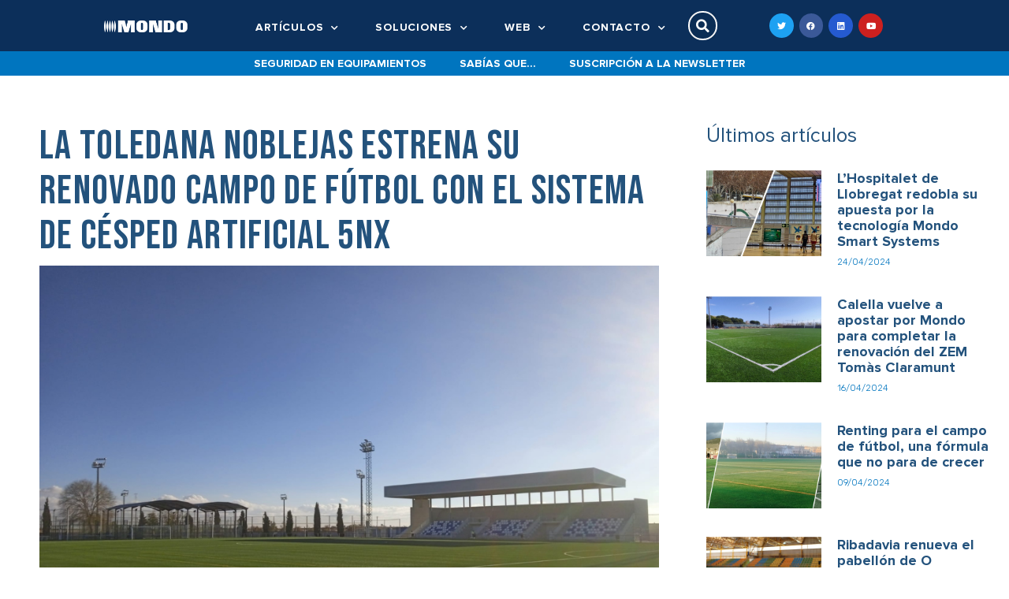

--- FILE ---
content_type: text/html; charset=UTF-8
request_url: https://news.mondoiberica.com.es/noblejas-estrena-campo-futbol-mondo/
body_size: 18238
content:
<!DOCTYPE html>
<html lang="es">
<head>
	<meta charset="UTF-8">
	<title>La toledana Noblejas estrena su renovado campo de fútbol con el sistema de césped artificial 5NX &#8211; Mondo Ibérica &#8211; News</title>
<meta name='robots' content='max-image-preview:large' />
<meta name="viewport" content="width=device-width, initial-scale=1"><link rel="alternate" type="application/rss+xml" title="Mondo Ibérica - News &raquo; Feed" href="https://news.mondoiberica.com.es/feed/" />
<link rel="alternate" type="application/rss+xml" title="Mondo Ibérica - News &raquo; Feed de los comentarios" href="https://news.mondoiberica.com.es/comments/feed/" />
<link rel="alternate" type="application/rss+xml" title="Mondo Ibérica - News &raquo; Comentario La toledana Noblejas estrena su renovado campo de fútbol con el sistema de césped artificial 5NX del feed" href="https://news.mondoiberica.com.es/noblejas-estrena-campo-futbol-mondo/feed/" />
<script>
window._wpemojiSettings = {"baseUrl":"https:\/\/s.w.org\/images\/core\/emoji\/15.0.3\/72x72\/","ext":".png","svgUrl":"https:\/\/s.w.org\/images\/core\/emoji\/15.0.3\/svg\/","svgExt":".svg","source":{"concatemoji":"https:\/\/news.mondoiberica.com.es\/wp-includes\/js\/wp-emoji-release.min.js?ver=6.6.1"}};
/*! This file is auto-generated */
!function(i,n){var o,s,e;function c(e){try{var t={supportTests:e,timestamp:(new Date).valueOf()};sessionStorage.setItem(o,JSON.stringify(t))}catch(e){}}function p(e,t,n){e.clearRect(0,0,e.canvas.width,e.canvas.height),e.fillText(t,0,0);var t=new Uint32Array(e.getImageData(0,0,e.canvas.width,e.canvas.height).data),r=(e.clearRect(0,0,e.canvas.width,e.canvas.height),e.fillText(n,0,0),new Uint32Array(e.getImageData(0,0,e.canvas.width,e.canvas.height).data));return t.every(function(e,t){return e===r[t]})}function u(e,t,n){switch(t){case"flag":return n(e,"\ud83c\udff3\ufe0f\u200d\u26a7\ufe0f","\ud83c\udff3\ufe0f\u200b\u26a7\ufe0f")?!1:!n(e,"\ud83c\uddfa\ud83c\uddf3","\ud83c\uddfa\u200b\ud83c\uddf3")&&!n(e,"\ud83c\udff4\udb40\udc67\udb40\udc62\udb40\udc65\udb40\udc6e\udb40\udc67\udb40\udc7f","\ud83c\udff4\u200b\udb40\udc67\u200b\udb40\udc62\u200b\udb40\udc65\u200b\udb40\udc6e\u200b\udb40\udc67\u200b\udb40\udc7f");case"emoji":return!n(e,"\ud83d\udc26\u200d\u2b1b","\ud83d\udc26\u200b\u2b1b")}return!1}function f(e,t,n){var r="undefined"!=typeof WorkerGlobalScope&&self instanceof WorkerGlobalScope?new OffscreenCanvas(300,150):i.createElement("canvas"),a=r.getContext("2d",{willReadFrequently:!0}),o=(a.textBaseline="top",a.font="600 32px Arial",{});return e.forEach(function(e){o[e]=t(a,e,n)}),o}function t(e){var t=i.createElement("script");t.src=e,t.defer=!0,i.head.appendChild(t)}"undefined"!=typeof Promise&&(o="wpEmojiSettingsSupports",s=["flag","emoji"],n.supports={everything:!0,everythingExceptFlag:!0},e=new Promise(function(e){i.addEventListener("DOMContentLoaded",e,{once:!0})}),new Promise(function(t){var n=function(){try{var e=JSON.parse(sessionStorage.getItem(o));if("object"==typeof e&&"number"==typeof e.timestamp&&(new Date).valueOf()<e.timestamp+604800&&"object"==typeof e.supportTests)return e.supportTests}catch(e){}return null}();if(!n){if("undefined"!=typeof Worker&&"undefined"!=typeof OffscreenCanvas&&"undefined"!=typeof URL&&URL.createObjectURL&&"undefined"!=typeof Blob)try{var e="postMessage("+f.toString()+"("+[JSON.stringify(s),u.toString(),p.toString()].join(",")+"));",r=new Blob([e],{type:"text/javascript"}),a=new Worker(URL.createObjectURL(r),{name:"wpTestEmojiSupports"});return void(a.onmessage=function(e){c(n=e.data),a.terminate(),t(n)})}catch(e){}c(n=f(s,u,p))}t(n)}).then(function(e){for(var t in e)n.supports[t]=e[t],n.supports.everything=n.supports.everything&&n.supports[t],"flag"!==t&&(n.supports.everythingExceptFlag=n.supports.everythingExceptFlag&&n.supports[t]);n.supports.everythingExceptFlag=n.supports.everythingExceptFlag&&!n.supports.flag,n.DOMReady=!1,n.readyCallback=function(){n.DOMReady=!0}}).then(function(){return e}).then(function(){var e;n.supports.everything||(n.readyCallback(),(e=n.source||{}).concatemoji?t(e.concatemoji):e.wpemoji&&e.twemoji&&(t(e.twemoji),t(e.wpemoji)))}))}((window,document),window._wpemojiSettings);
</script>
<style id='wp-emoji-styles-inline-css'>

	img.wp-smiley, img.emoji {
		display: inline !important;
		border: none !important;
		box-shadow: none !important;
		height: 1em !important;
		width: 1em !important;
		margin: 0 0.07em !important;
		vertical-align: -0.1em !important;
		background: none !important;
		padding: 0 !important;
	}
</style>
<link rel='stylesheet' id='wp-block-library-css' href='https://news.mondoiberica.com.es/wp-includes/css/dist/block-library/style.min.css?ver=6.6.1' media='all' />
<style id='classic-theme-styles-inline-css'>
/*! This file is auto-generated */
.wp-block-button__link{color:#fff;background-color:#32373c;border-radius:9999px;box-shadow:none;text-decoration:none;padding:calc(.667em + 2px) calc(1.333em + 2px);font-size:1.125em}.wp-block-file__button{background:#32373c;color:#fff;text-decoration:none}
</style>
<style id='global-styles-inline-css'>
:root{--wp--preset--aspect-ratio--square: 1;--wp--preset--aspect-ratio--4-3: 4/3;--wp--preset--aspect-ratio--3-4: 3/4;--wp--preset--aspect-ratio--3-2: 3/2;--wp--preset--aspect-ratio--2-3: 2/3;--wp--preset--aspect-ratio--16-9: 16/9;--wp--preset--aspect-ratio--9-16: 9/16;--wp--preset--color--black: #000000;--wp--preset--color--cyan-bluish-gray: #abb8c3;--wp--preset--color--white: #ffffff;--wp--preset--color--pale-pink: #f78da7;--wp--preset--color--vivid-red: #cf2e2e;--wp--preset--color--luminous-vivid-orange: #ff6900;--wp--preset--color--luminous-vivid-amber: #fcb900;--wp--preset--color--light-green-cyan: #7bdcb5;--wp--preset--color--vivid-green-cyan: #00d084;--wp--preset--color--pale-cyan-blue: #8ed1fc;--wp--preset--color--vivid-cyan-blue: #0693e3;--wp--preset--color--vivid-purple: #9b51e0;--wp--preset--color--contrast: var(--contrast);--wp--preset--color--contrast-2: var(--contrast-2);--wp--preset--color--contrast-3: var(--contrast-3);--wp--preset--color--base: var(--base);--wp--preset--color--base-2: var(--base-2);--wp--preset--color--base-3: var(--base-3);--wp--preset--color--accent: var(--accent);--wp--preset--gradient--vivid-cyan-blue-to-vivid-purple: linear-gradient(135deg,rgba(6,147,227,1) 0%,rgb(155,81,224) 100%);--wp--preset--gradient--light-green-cyan-to-vivid-green-cyan: linear-gradient(135deg,rgb(122,220,180) 0%,rgb(0,208,130) 100%);--wp--preset--gradient--luminous-vivid-amber-to-luminous-vivid-orange: linear-gradient(135deg,rgba(252,185,0,1) 0%,rgba(255,105,0,1) 100%);--wp--preset--gradient--luminous-vivid-orange-to-vivid-red: linear-gradient(135deg,rgba(255,105,0,1) 0%,rgb(207,46,46) 100%);--wp--preset--gradient--very-light-gray-to-cyan-bluish-gray: linear-gradient(135deg,rgb(238,238,238) 0%,rgb(169,184,195) 100%);--wp--preset--gradient--cool-to-warm-spectrum: linear-gradient(135deg,rgb(74,234,220) 0%,rgb(151,120,209) 20%,rgb(207,42,186) 40%,rgb(238,44,130) 60%,rgb(251,105,98) 80%,rgb(254,248,76) 100%);--wp--preset--gradient--blush-light-purple: linear-gradient(135deg,rgb(255,206,236) 0%,rgb(152,150,240) 100%);--wp--preset--gradient--blush-bordeaux: linear-gradient(135deg,rgb(254,205,165) 0%,rgb(254,45,45) 50%,rgb(107,0,62) 100%);--wp--preset--gradient--luminous-dusk: linear-gradient(135deg,rgb(255,203,112) 0%,rgb(199,81,192) 50%,rgb(65,88,208) 100%);--wp--preset--gradient--pale-ocean: linear-gradient(135deg,rgb(255,245,203) 0%,rgb(182,227,212) 50%,rgb(51,167,181) 100%);--wp--preset--gradient--electric-grass: linear-gradient(135deg,rgb(202,248,128) 0%,rgb(113,206,126) 100%);--wp--preset--gradient--midnight: linear-gradient(135deg,rgb(2,3,129) 0%,rgb(40,116,252) 100%);--wp--preset--font-size--small: 13px;--wp--preset--font-size--medium: 20px;--wp--preset--font-size--large: 36px;--wp--preset--font-size--x-large: 42px;--wp--preset--spacing--20: 0.44rem;--wp--preset--spacing--30: 0.67rem;--wp--preset--spacing--40: 1rem;--wp--preset--spacing--50: 1.5rem;--wp--preset--spacing--60: 2.25rem;--wp--preset--spacing--70: 3.38rem;--wp--preset--spacing--80: 5.06rem;--wp--preset--shadow--natural: 6px 6px 9px rgba(0, 0, 0, 0.2);--wp--preset--shadow--deep: 12px 12px 50px rgba(0, 0, 0, 0.4);--wp--preset--shadow--sharp: 6px 6px 0px rgba(0, 0, 0, 0.2);--wp--preset--shadow--outlined: 6px 6px 0px -3px rgba(255, 255, 255, 1), 6px 6px rgba(0, 0, 0, 1);--wp--preset--shadow--crisp: 6px 6px 0px rgba(0, 0, 0, 1);}:where(.is-layout-flex){gap: 0.5em;}:where(.is-layout-grid){gap: 0.5em;}body .is-layout-flex{display: flex;}.is-layout-flex{flex-wrap: wrap;align-items: center;}.is-layout-flex > :is(*, div){margin: 0;}body .is-layout-grid{display: grid;}.is-layout-grid > :is(*, div){margin: 0;}:where(.wp-block-columns.is-layout-flex){gap: 2em;}:where(.wp-block-columns.is-layout-grid){gap: 2em;}:where(.wp-block-post-template.is-layout-flex){gap: 1.25em;}:where(.wp-block-post-template.is-layout-grid){gap: 1.25em;}.has-black-color{color: var(--wp--preset--color--black) !important;}.has-cyan-bluish-gray-color{color: var(--wp--preset--color--cyan-bluish-gray) !important;}.has-white-color{color: var(--wp--preset--color--white) !important;}.has-pale-pink-color{color: var(--wp--preset--color--pale-pink) !important;}.has-vivid-red-color{color: var(--wp--preset--color--vivid-red) !important;}.has-luminous-vivid-orange-color{color: var(--wp--preset--color--luminous-vivid-orange) !important;}.has-luminous-vivid-amber-color{color: var(--wp--preset--color--luminous-vivid-amber) !important;}.has-light-green-cyan-color{color: var(--wp--preset--color--light-green-cyan) !important;}.has-vivid-green-cyan-color{color: var(--wp--preset--color--vivid-green-cyan) !important;}.has-pale-cyan-blue-color{color: var(--wp--preset--color--pale-cyan-blue) !important;}.has-vivid-cyan-blue-color{color: var(--wp--preset--color--vivid-cyan-blue) !important;}.has-vivid-purple-color{color: var(--wp--preset--color--vivid-purple) !important;}.has-black-background-color{background-color: var(--wp--preset--color--black) !important;}.has-cyan-bluish-gray-background-color{background-color: var(--wp--preset--color--cyan-bluish-gray) !important;}.has-white-background-color{background-color: var(--wp--preset--color--white) !important;}.has-pale-pink-background-color{background-color: var(--wp--preset--color--pale-pink) !important;}.has-vivid-red-background-color{background-color: var(--wp--preset--color--vivid-red) !important;}.has-luminous-vivid-orange-background-color{background-color: var(--wp--preset--color--luminous-vivid-orange) !important;}.has-luminous-vivid-amber-background-color{background-color: var(--wp--preset--color--luminous-vivid-amber) !important;}.has-light-green-cyan-background-color{background-color: var(--wp--preset--color--light-green-cyan) !important;}.has-vivid-green-cyan-background-color{background-color: var(--wp--preset--color--vivid-green-cyan) !important;}.has-pale-cyan-blue-background-color{background-color: var(--wp--preset--color--pale-cyan-blue) !important;}.has-vivid-cyan-blue-background-color{background-color: var(--wp--preset--color--vivid-cyan-blue) !important;}.has-vivid-purple-background-color{background-color: var(--wp--preset--color--vivid-purple) !important;}.has-black-border-color{border-color: var(--wp--preset--color--black) !important;}.has-cyan-bluish-gray-border-color{border-color: var(--wp--preset--color--cyan-bluish-gray) !important;}.has-white-border-color{border-color: var(--wp--preset--color--white) !important;}.has-pale-pink-border-color{border-color: var(--wp--preset--color--pale-pink) !important;}.has-vivid-red-border-color{border-color: var(--wp--preset--color--vivid-red) !important;}.has-luminous-vivid-orange-border-color{border-color: var(--wp--preset--color--luminous-vivid-orange) !important;}.has-luminous-vivid-amber-border-color{border-color: var(--wp--preset--color--luminous-vivid-amber) !important;}.has-light-green-cyan-border-color{border-color: var(--wp--preset--color--light-green-cyan) !important;}.has-vivid-green-cyan-border-color{border-color: var(--wp--preset--color--vivid-green-cyan) !important;}.has-pale-cyan-blue-border-color{border-color: var(--wp--preset--color--pale-cyan-blue) !important;}.has-vivid-cyan-blue-border-color{border-color: var(--wp--preset--color--vivid-cyan-blue) !important;}.has-vivid-purple-border-color{border-color: var(--wp--preset--color--vivid-purple) !important;}.has-vivid-cyan-blue-to-vivid-purple-gradient-background{background: var(--wp--preset--gradient--vivid-cyan-blue-to-vivid-purple) !important;}.has-light-green-cyan-to-vivid-green-cyan-gradient-background{background: var(--wp--preset--gradient--light-green-cyan-to-vivid-green-cyan) !important;}.has-luminous-vivid-amber-to-luminous-vivid-orange-gradient-background{background: var(--wp--preset--gradient--luminous-vivid-amber-to-luminous-vivid-orange) !important;}.has-luminous-vivid-orange-to-vivid-red-gradient-background{background: var(--wp--preset--gradient--luminous-vivid-orange-to-vivid-red) !important;}.has-very-light-gray-to-cyan-bluish-gray-gradient-background{background: var(--wp--preset--gradient--very-light-gray-to-cyan-bluish-gray) !important;}.has-cool-to-warm-spectrum-gradient-background{background: var(--wp--preset--gradient--cool-to-warm-spectrum) !important;}.has-blush-light-purple-gradient-background{background: var(--wp--preset--gradient--blush-light-purple) !important;}.has-blush-bordeaux-gradient-background{background: var(--wp--preset--gradient--blush-bordeaux) !important;}.has-luminous-dusk-gradient-background{background: var(--wp--preset--gradient--luminous-dusk) !important;}.has-pale-ocean-gradient-background{background: var(--wp--preset--gradient--pale-ocean) !important;}.has-electric-grass-gradient-background{background: var(--wp--preset--gradient--electric-grass) !important;}.has-midnight-gradient-background{background: var(--wp--preset--gradient--midnight) !important;}.has-small-font-size{font-size: var(--wp--preset--font-size--small) !important;}.has-medium-font-size{font-size: var(--wp--preset--font-size--medium) !important;}.has-large-font-size{font-size: var(--wp--preset--font-size--large) !important;}.has-x-large-font-size{font-size: var(--wp--preset--font-size--x-large) !important;}
:where(.wp-block-post-template.is-layout-flex){gap: 1.25em;}:where(.wp-block-post-template.is-layout-grid){gap: 1.25em;}
:where(.wp-block-columns.is-layout-flex){gap: 2em;}:where(.wp-block-columns.is-layout-grid){gap: 2em;}
:root :where(.wp-block-pullquote){font-size: 1.5em;line-height: 1.6;}
</style>
<link rel='stylesheet' id='generate-comments-css' href='https://news.mondoiberica.com.es/wp-content/themes/generatepress/assets/css/components/comments.min.css?ver=3.4.0' media='all' />
<link rel='stylesheet' id='generate-widget-areas-css' href='https://news.mondoiberica.com.es/wp-content/themes/generatepress/assets/css/components/widget-areas.min.css?ver=3.4.0' media='all' />
<link rel='stylesheet' id='generate-style-css' href='https://news.mondoiberica.com.es/wp-content/themes/generatepress/assets/css/main.min.css?ver=3.4.0' media='all' />
<style id='generate-style-inline-css'>
body{background-color:#f7f8f9;color:#222222;}a{color:#1e73be;}a:hover, a:focus, a:active{color:#000000;}.wp-block-group__inner-container{max-width:1200px;margin-left:auto;margin-right:auto;}:root{--contrast:#222222;--contrast-2:#575760;--contrast-3:#b2b2be;--base:#f0f0f0;--base-2:#f7f8f9;--base-3:#ffffff;--accent:#1e73be;}:root .has-contrast-color{color:var(--contrast);}:root .has-contrast-background-color{background-color:var(--contrast);}:root .has-contrast-2-color{color:var(--contrast-2);}:root .has-contrast-2-background-color{background-color:var(--contrast-2);}:root .has-contrast-3-color{color:var(--contrast-3);}:root .has-contrast-3-background-color{background-color:var(--contrast-3);}:root .has-base-color{color:var(--base);}:root .has-base-background-color{background-color:var(--base);}:root .has-base-2-color{color:var(--base-2);}:root .has-base-2-background-color{background-color:var(--base-2);}:root .has-base-3-color{color:var(--base-3);}:root .has-base-3-background-color{background-color:var(--base-3);}:root .has-accent-color{color:var(--accent);}:root .has-accent-background-color{background-color:var(--accent);}body, button, input, select, textarea{font-family:-apple-system, system-ui, BlinkMacSystemFont, "Segoe UI", Helvetica, Arial, sans-serif, "Apple Color Emoji", "Segoe UI Emoji", "Segoe UI Symbol";}body{line-height:1.5;}.entry-content > [class*="wp-block-"]:not(:last-child):not(.wp-block-heading){margin-bottom:1.5em;}.main-navigation .main-nav ul ul li a{font-size:14px;}.sidebar .widget, .footer-widgets .widget{font-size:17px;}@media (max-width:768px){h1{font-size:31px;}h2{font-size:27px;}h3{font-size:24px;}h4{font-size:22px;}h5{font-size:19px;}}.top-bar{background-color:#636363;color:#ffffff;}.top-bar a{color:#ffffff;}.top-bar a:hover{color:#303030;}.site-header{background-color:#ffffff;}.main-title a,.main-title a:hover{color:#222222;}.site-description{color:#757575;}.mobile-menu-control-wrapper .menu-toggle,.mobile-menu-control-wrapper .menu-toggle:hover,.mobile-menu-control-wrapper .menu-toggle:focus,.has-inline-mobile-toggle #site-navigation.toggled{background-color:rgba(0, 0, 0, 0.02);}.main-navigation,.main-navigation ul ul{background-color:#ffffff;}.main-navigation .main-nav ul li a, .main-navigation .menu-toggle, .main-navigation .menu-bar-items{color:#515151;}.main-navigation .main-nav ul li:not([class*="current-menu-"]):hover > a, .main-navigation .main-nav ul li:not([class*="current-menu-"]):focus > a, .main-navigation .main-nav ul li.sfHover:not([class*="current-menu-"]) > a, .main-navigation .menu-bar-item:hover > a, .main-navigation .menu-bar-item.sfHover > a{color:#7a8896;background-color:#ffffff;}button.menu-toggle:hover,button.menu-toggle:focus{color:#515151;}.main-navigation .main-nav ul li[class*="current-menu-"] > a{color:#7a8896;background-color:#ffffff;}.navigation-search input[type="search"],.navigation-search input[type="search"]:active, .navigation-search input[type="search"]:focus, .main-navigation .main-nav ul li.search-item.active > a, .main-navigation .menu-bar-items .search-item.active > a{color:#7a8896;background-color:#ffffff;}.main-navigation ul ul{background-color:#eaeaea;}.main-navigation .main-nav ul ul li a{color:#515151;}.main-navigation .main-nav ul ul li:not([class*="current-menu-"]):hover > a,.main-navigation .main-nav ul ul li:not([class*="current-menu-"]):focus > a, .main-navigation .main-nav ul ul li.sfHover:not([class*="current-menu-"]) > a{color:#7a8896;background-color:#eaeaea;}.main-navigation .main-nav ul ul li[class*="current-menu-"] > a{color:#7a8896;background-color:#eaeaea;}.separate-containers .inside-article, .separate-containers .comments-area, .separate-containers .page-header, .one-container .container, .separate-containers .paging-navigation, .inside-page-header{background-color:#ffffff;}.entry-title a{color:#222222;}.entry-title a:hover{color:#55555e;}.entry-meta{color:#595959;}.sidebar .widget{background-color:#ffffff;}.footer-widgets{background-color:#ffffff;}.footer-widgets .widget-title{color:#000000;}.site-info{color:#ffffff;background-color:#55555e;}.site-info a{color:#ffffff;}.site-info a:hover{color:#d3d3d3;}.footer-bar .widget_nav_menu .current-menu-item a{color:#d3d3d3;}input[type="text"],input[type="email"],input[type="url"],input[type="password"],input[type="search"],input[type="tel"],input[type="number"],textarea,select{color:#666666;background-color:#fafafa;border-color:#cccccc;}input[type="text"]:focus,input[type="email"]:focus,input[type="url"]:focus,input[type="password"]:focus,input[type="search"]:focus,input[type="tel"]:focus,input[type="number"]:focus,textarea:focus,select:focus{color:#666666;background-color:#ffffff;border-color:#bfbfbf;}button,html input[type="button"],input[type="reset"],input[type="submit"],a.button,a.wp-block-button__link:not(.has-background){color:#ffffff;background-color:#55555e;}button:hover,html input[type="button"]:hover,input[type="reset"]:hover,input[type="submit"]:hover,a.button:hover,button:focus,html input[type="button"]:focus,input[type="reset"]:focus,input[type="submit"]:focus,a.button:focus,a.wp-block-button__link:not(.has-background):active,a.wp-block-button__link:not(.has-background):focus,a.wp-block-button__link:not(.has-background):hover{color:#ffffff;background-color:#3f4047;}a.generate-back-to-top{background-color:rgba( 0,0,0,0.4 );color:#ffffff;}a.generate-back-to-top:hover,a.generate-back-to-top:focus{background-color:rgba( 0,0,0,0.6 );color:#ffffff;}:root{--gp-search-modal-bg-color:var(--base-3);--gp-search-modal-text-color:var(--contrast);--gp-search-modal-overlay-bg-color:rgba(0,0,0,0.2);}@media (max-width:768px){.main-navigation .menu-bar-item:hover > a, .main-navigation .menu-bar-item.sfHover > a{background:none;color:#515151;}}.nav-below-header .main-navigation .inside-navigation.grid-container, .nav-above-header .main-navigation .inside-navigation.grid-container{padding:0px 20px 0px 20px;}.site-main .wp-block-group__inner-container{padding:40px;}.separate-containers .paging-navigation{padding-top:20px;padding-bottom:20px;}.entry-content .alignwide, body:not(.no-sidebar) .entry-content .alignfull{margin-left:-40px;width:calc(100% + 80px);max-width:calc(100% + 80px);}.rtl .menu-item-has-children .dropdown-menu-toggle{padding-left:20px;}.rtl .main-navigation .main-nav ul li.menu-item-has-children > a{padding-right:20px;}@media (max-width:768px){.separate-containers .inside-article, .separate-containers .comments-area, .separate-containers .page-header, .separate-containers .paging-navigation, .one-container .site-content, .inside-page-header{padding:30px;}.site-main .wp-block-group__inner-container{padding:30px;}.inside-top-bar{padding-right:30px;padding-left:30px;}.inside-header{padding-right:30px;padding-left:30px;}.widget-area .widget{padding-top:30px;padding-right:30px;padding-bottom:30px;padding-left:30px;}.footer-widgets-container{padding-top:30px;padding-right:30px;padding-bottom:30px;padding-left:30px;}.inside-site-info{padding-right:30px;padding-left:30px;}.entry-content .alignwide, body:not(.no-sidebar) .entry-content .alignfull{margin-left:-30px;width:calc(100% + 60px);max-width:calc(100% + 60px);}.one-container .site-main .paging-navigation{margin-bottom:20px;}}/* End cached CSS */.is-right-sidebar{width:30%;}.is-left-sidebar{width:30%;}.site-content .content-area{width:70%;}@media (max-width:768px){.main-navigation .menu-toggle,.sidebar-nav-mobile:not(#sticky-placeholder){display:block;}.main-navigation ul,.gen-sidebar-nav,.main-navigation:not(.slideout-navigation):not(.toggled) .main-nav > ul,.has-inline-mobile-toggle #site-navigation .inside-navigation > *:not(.navigation-search):not(.main-nav){display:none;}.nav-align-right .inside-navigation,.nav-align-center .inside-navigation{justify-content:space-between;}.has-inline-mobile-toggle .mobile-menu-control-wrapper{display:flex;flex-wrap:wrap;}.has-inline-mobile-toggle .inside-header{flex-direction:row;text-align:left;flex-wrap:wrap;}.has-inline-mobile-toggle .header-widget,.has-inline-mobile-toggle #site-navigation{flex-basis:100%;}.nav-float-left .has-inline-mobile-toggle #site-navigation{order:10;}}
.elementor-template-full-width .site-content{display:block;}
</style>
<link rel='stylesheet' id='generate-child-css' href='https://news.mondoiberica.com.es/wp-content/themes/generatepress_child/style.css?ver=1612537980' media='all' />
<link rel='stylesheet' id='elementor-icons-css' href='https://news.mondoiberica.com.es/wp-content/plugins/elementor/assets/lib/eicons/css/elementor-icons.min.css?ver=5.30.0' media='all' />
<link rel='stylesheet' id='elementor-frontend-css' href='https://news.mondoiberica.com.es/wp-content/plugins/elementor/assets/css/frontend.min.css?ver=3.23.4' media='all' />
<link rel='stylesheet' id='swiper-css' href='https://news.mondoiberica.com.es/wp-content/plugins/elementor/assets/lib/swiper/v8/css/swiper.min.css?ver=8.4.5' media='all' />
<link rel='stylesheet' id='elementor-post-12250-css' href='https://news.mondoiberica.com.es/wp-content/uploads/elementor/css/post-12250.css?ver=1727194204' media='all' />
<link rel='stylesheet' id='elementor-pro-css' href='https://news.mondoiberica.com.es/wp-content/plugins/elementor-pro/assets/css/frontend.min.css?ver=3.23.3' media='all' />
<link rel='stylesheet' id='elementor-global-css' href='https://news.mondoiberica.com.es/wp-content/uploads/elementor/css/global.css?ver=1727194205' media='all' />
<link rel='stylesheet' id='elementor-post-12271-css' href='https://news.mondoiberica.com.es/wp-content/uploads/elementor/css/post-12271.css?ver=1727194205' media='all' />
<link rel='stylesheet' id='elementor-post-12274-css' href='https://news.mondoiberica.com.es/wp-content/uploads/elementor/css/post-12274.css?ver=1727194206' media='all' />
<link rel='stylesheet' id='elementor-post-14244-css' href='https://news.mondoiberica.com.es/wp-content/uploads/elementor/css/post-14244.css?ver=1727194548' media='all' />
<link rel='stylesheet' id='google-fonts-1-css' href='https://fonts.googleapis.com/css?family=Roboto%3A100%2C100italic%2C200%2C200italic%2C300%2C300italic%2C400%2C400italic%2C500%2C500italic%2C600%2C600italic%2C700%2C700italic%2C800%2C800italic%2C900%2C900italic%7CRoboto+Slab%3A100%2C100italic%2C200%2C200italic%2C300%2C300italic%2C400%2C400italic%2C500%2C500italic%2C600%2C600italic%2C700%2C700italic%2C800%2C800italic%2C900%2C900italic%7CBebas+Neue%3A100%2C100italic%2C200%2C200italic%2C300%2C300italic%2C400%2C400italic%2C500%2C500italic%2C600%2C600italic%2C700%2C700italic%2C800%2C800italic%2C900%2C900italic%7CRubik%3A100%2C100italic%2C200%2C200italic%2C300%2C300italic%2C400%2C400italic%2C500%2C500italic%2C600%2C600italic%2C700%2C700italic%2C800%2C800italic%2C900%2C900italic&#038;display=auto&#038;ver=6.6.1' media='all' />
<link rel='stylesheet' id='elementor-icons-shared-0-css' href='https://news.mondoiberica.com.es/wp-content/plugins/elementor/assets/lib/font-awesome/css/fontawesome.min.css?ver=5.15.3' media='all' />
<link rel='stylesheet' id='elementor-icons-fa-solid-css' href='https://news.mondoiberica.com.es/wp-content/plugins/elementor/assets/lib/font-awesome/css/solid.min.css?ver=5.15.3' media='all' />
<link rel='stylesheet' id='elementor-icons-fa-brands-css' href='https://news.mondoiberica.com.es/wp-content/plugins/elementor/assets/lib/font-awesome/css/brands.min.css?ver=5.15.3' media='all' />
<link rel="preconnect" href="https://fonts.gstatic.com/" crossorigin><link rel="https://api.w.org/" href="https://news.mondoiberica.com.es/wp-json/" /><link rel="alternate" title="JSON" type="application/json" href="https://news.mondoiberica.com.es/wp-json/wp/v2/posts/16446" /><link rel="EditURI" type="application/rsd+xml" title="RSD" href="https://news.mondoiberica.com.es/xmlrpc.php?rsd" />
<meta name="generator" content="WordPress 6.6.1" />
<link rel="canonical" href="https://news.mondoiberica.com.es/noblejas-estrena-campo-futbol-mondo/" />
<link rel='shortlink' href='https://news.mondoiberica.com.es/?p=16446' />
<link rel="alternate" title="oEmbed (JSON)" type="application/json+oembed" href="https://news.mondoiberica.com.es/wp-json/oembed/1.0/embed?url=https%3A%2F%2Fnews.mondoiberica.com.es%2Fnoblejas-estrena-campo-futbol-mondo%2F" />
<link rel="alternate" title="oEmbed (XML)" type="text/xml+oembed" href="https://news.mondoiberica.com.es/wp-json/oembed/1.0/embed?url=https%3A%2F%2Fnews.mondoiberica.com.es%2Fnoblejas-estrena-campo-futbol-mondo%2F&#038;format=xml" />
<meta name="generator" content="Elementor 3.23.4; features: additional_custom_breakpoints, e_lazyload; settings: css_print_method-external, google_font-enabled, font_display-auto">
			<style>
				.e-con.e-parent:nth-of-type(n+4):not(.e-lazyloaded):not(.e-no-lazyload),
				.e-con.e-parent:nth-of-type(n+4):not(.e-lazyloaded):not(.e-no-lazyload) * {
					background-image: none !important;
				}
				@media screen and (max-height: 1024px) {
					.e-con.e-parent:nth-of-type(n+3):not(.e-lazyloaded):not(.e-no-lazyload),
					.e-con.e-parent:nth-of-type(n+3):not(.e-lazyloaded):not(.e-no-lazyload) * {
						background-image: none !important;
					}
				}
				@media screen and (max-height: 640px) {
					.e-con.e-parent:nth-of-type(n+2):not(.e-lazyloaded):not(.e-no-lazyload),
					.e-con.e-parent:nth-of-type(n+2):not(.e-lazyloaded):not(.e-no-lazyload) * {
						background-image: none !important;
					}
				}
			</style>
			<link rel="icon" href="https://news.mondoiberica.com.es/wp-content/uploads/2016/03/cropped-favicon-1-32x32.png" sizes="32x32" />
<link rel="icon" href="https://news.mondoiberica.com.es/wp-content/uploads/2016/03/cropped-favicon-1-192x192.png" sizes="192x192" />
<link rel="apple-touch-icon" href="https://news.mondoiberica.com.es/wp-content/uploads/2016/03/cropped-favicon-1-180x180.png" />
<meta name="msapplication-TileImage" content="https://news.mondoiberica.com.es/wp-content/uploads/2016/03/cropped-favicon-1-270x270.png" />
		<style id="wp-custom-css">
			.grecaptcha-badge { opacity:0;}		</style>
		</head>

<body class="post-template-default single single-post postid-16446 single-format-standard wp-embed-responsive right-sidebar nav-float-right separate-containers header-aligned-left dropdown-hover featured-image-active elementor-default elementor-template-full-width elementor-kit-12250 elementor-page-14244 full-width-content" itemtype="https://schema.org/Blog" itemscope>
	<a class="screen-reader-text skip-link" href="#content" title="Saltar al contenido">Saltar al contenido</a>		<div data-elementor-type="header" data-elementor-id="12271" class="elementor elementor-12271 elementor-location-header" data-elementor-post-type="elementor_library">
					<header class="elementor-section elementor-top-section elementor-element elementor-element-272f85a elementor-section-content-middle elementor-section-height-min-height elementor-section-full_width elementor-hidden-tablet elementor-hidden-phone elementor-section-height-default elementor-section-items-middle" data-id="272f85a" data-element_type="section" data-settings="{&quot;background_background&quot;:&quot;classic&quot;,&quot;sticky&quot;:&quot;top&quot;,&quot;sticky_on&quot;:[&quot;desktop&quot;,&quot;tablet&quot;,&quot;mobile&quot;],&quot;sticky_offset&quot;:0,&quot;sticky_effects_offset&quot;:0}">
						<div class="elementor-container elementor-column-gap-no">
					<div class="elementor-column elementor-col-16 elementor-top-column elementor-element elementor-element-e9233f9" data-id="e9233f9" data-element_type="column">
			<div class="elementor-widget-wrap">
							</div>
		</div>
				<div class="elementor-column elementor-col-16 elementor-top-column elementor-element elementor-element-14ff3bb" data-id="14ff3bb" data-element_type="column">
			<div class="elementor-widget-wrap elementor-element-populated">
						<div class="elementor-element elementor-element-a558c4b elementor-widget elementor-widget-image" data-id="a558c4b" data-element_type="widget" data-widget_type="image.default">
				<div class="elementor-widget-container">
														<a href="https://news.mondoiberica.com.es">
							<img loading="lazy" width="400" height="59" src="https://news.mondoiberica.com.es/wp-content/uploads/2021/02/mondo_w.png" class="attachment-full size-full wp-image-12270" alt="" srcset="https://news.mondoiberica.com.es/wp-content/uploads/2021/02/mondo_w.png 400w, https://news.mondoiberica.com.es/wp-content/uploads/2021/02/mondo_w-300x44.png 300w" sizes="(max-width: 400px) 100vw, 400px" />								</a>
													</div>
				</div>
					</div>
		</div>
				<div class="elementor-column elementor-col-16 elementor-top-column elementor-element elementor-element-a9f6983" data-id="a9f6983" data-element_type="column">
			<div class="elementor-widget-wrap elementor-element-populated">
						<div class="elementor-element elementor-element-b334b77 elementor-nav-menu__align-start elementor-nav-menu--stretch elementor-nav-menu--dropdown-tablet elementor-nav-menu__text-align-aside elementor-nav-menu--toggle elementor-nav-menu--burger elementor-widget elementor-widget-nav-menu" data-id="b334b77" data-element_type="widget" data-settings="{&quot;full_width&quot;:&quot;stretch&quot;,&quot;submenu_icon&quot;:{&quot;value&quot;:&quot;&lt;i class=\&quot;fas fa-chevron-down\&quot;&gt;&lt;\/i&gt;&quot;,&quot;library&quot;:&quot;fa-solid&quot;},&quot;layout&quot;:&quot;horizontal&quot;,&quot;toggle&quot;:&quot;burger&quot;}" data-widget_type="nav-menu.default">
				<div class="elementor-widget-container">
						<nav aria-label="Menú" class="elementor-nav-menu--main elementor-nav-menu__container elementor-nav-menu--layout-horizontal e--pointer-underline e--animation-slide">
				<ul id="menu-1-b334b77" class="elementor-nav-menu"><li class="menu-item menu-item-type-post_type menu-item-object-page menu-item-has-children menu-item-12844"><a href="https://news.mondoiberica.com.es/todos-los-articulos/" class="elementor-item">Artículos</a>
<ul class="sub-menu elementor-nav-menu--dropdown">
	<li class="menu-item menu-item-type-taxonomy menu-item-object-category menu-item-88"><a href="https://news.mondoiberica.com.es/category/atletismo/" class="elementor-sub-item">Atletismo</a></li>
	<li class="menu-item menu-item-type-taxonomy menu-item-object-category current-post-ancestor current-menu-parent current-post-parent menu-item-164"><a href="https://news.mondoiberica.com.es/category/futbol/" class="elementor-sub-item">Fútbol</a></li>
	<li class="menu-item menu-item-type-taxonomy menu-item-object-category menu-item-165"><a href="https://news.mondoiberica.com.es/category/baloncesto/" class="elementor-sub-item">Baloncesto</a></li>
	<li class="menu-item menu-item-type-taxonomy menu-item-object-category menu-item-163"><a href="https://news.mondoiberica.com.es/category/padel/" class="elementor-sub-item">Pádel</a></li>
	<li class="menu-item menu-item-type-taxonomy menu-item-object-category menu-item-178"><a href="https://news.mondoiberica.com.es/category/futbol-sala/" class="elementor-sub-item">Fútbol Sala</a></li>
	<li class="menu-item menu-item-type-taxonomy menu-item-object-category menu-item-166"><a href="https://news.mondoiberica.com.es/category/balonmano/" class="elementor-sub-item">Balonmano</a></li>
	<li class="menu-item menu-item-type-taxonomy menu-item-object-category menu-item-1735"><a href="https://news.mondoiberica.com.es/category/hockey/" class="elementor-sub-item">Hockey</a></li>
	<li class="menu-item menu-item-type-taxonomy menu-item-object-category menu-item-275"><a href="https://news.mondoiberica.com.es/category/rugby/" class="elementor-sub-item">Rugby</a></li>
	<li class="menu-item menu-item-type-taxonomy menu-item-object-category menu-item-196"><a href="https://news.mondoiberica.com.es/category/voleibol/" class="elementor-sub-item">Voleibol</a></li>
	<li class="menu-item menu-item-type-taxonomy menu-item-object-category menu-item-12419"><a href="https://news.mondoiberica.com.es/category/mas-deportes/" class="elementor-sub-item">Más deportes</a></li>
</ul>
</li>
<li class="menu-item menu-item-type-custom menu-item-object-custom menu-item-has-children menu-item-239"><a href="#" class="elementor-item elementor-item-anchor">Soluciones</a>
<ul class="sub-menu elementor-nav-menu--dropdown">
	<li class="menu-item menu-item-type-custom menu-item-object-custom menu-item-240"><a href="http://news.mondoiberica.com.es/tag/cesped-artificial/" class="elementor-sub-item">Césped artificial</a></li>
	<li class="menu-item menu-item-type-custom menu-item-object-custom menu-item-12178"><a href="https://news.mondoiberica.com.es/tag/pistas-atletismo/" class="elementor-sub-item">Pistas de atletismo</a></li>
	<li class="menu-item menu-item-type-custom menu-item-object-custom menu-item-245"><a href="http://news.mondoiberica.com.es/tag/pavimentos-deportivos/" class="elementor-sub-item">Pavimentos deportivos</a></li>
	<li class="menu-item menu-item-type-custom menu-item-object-custom menu-item-242"><a href="http://news.mondoiberica.com.es/tag/equipamiento-deportivo/" class="elementor-sub-item">Equipamiento deportivo</a></li>
	<li class="menu-item menu-item-type-custom menu-item-object-custom menu-item-241"><a href="http://news.mondoiberica.com.es/tag/graderios-y-asientos/" class="elementor-sub-item">Graderíos y asientos</a></li>
	<li class="menu-item menu-item-type-custom menu-item-object-custom menu-item-243"><a href="http://news.mondoiberica.com.es/tag/led/" class="elementor-sub-item">Led &#8211; Mondo Smart Systems</a></li>
</ul>
</li>
<li class="menu-item menu-item-type-custom menu-item-object-custom menu-item-has-children menu-item-77"><a target="_blank" rel="noopener" href="https://www.mondoworldwide.com/emea/es/" class="elementor-item">Web</a>
<ul class="sub-menu elementor-nav-menu--dropdown">
	<li class="menu-item menu-item-type-custom menu-item-object-custom menu-item-81"><a target="_blank" rel="noopener" href="https://www.mondoworldwide.com/emea/es/" class="elementor-sub-item">Mondo España</a></li>
	<li class="menu-item menu-item-type-custom menu-item-object-custom menu-item-82"><a target="_blank" rel="noopener" href="http://www.mondoleds.es/" class="elementor-sub-item">MondoLeds</a></li>
</ul>
</li>
<li class="menu-item menu-item-type-custom menu-item-object-custom menu-item-has-children menu-item-5296"><a href="#" class="elementor-item elementor-item-anchor">Contacto</a>
<ul class="sub-menu elementor-nav-menu--dropdown">
	<li class="menu-item menu-item-type-post_type menu-item-object-page menu-item-87"><a href="https://news.mondoiberica.com.es/contacto/" class="elementor-sub-item">Contacto</a></li>
	<li class="menu-item menu-item-type-custom menu-item-object-custom menu-item-19285"><a target="_blank" rel="noopener" href="https://centinela.lefebvre.es/public/concept/1873371?access=4MgXTt2s1oUJNLMYEZAnrBO08gUmn%2BAF%2BfwUKOeXKkc%3D" class="elementor-sub-item">Canal de denuncias</a></li>
</ul>
</li>
</ul>			</nav>
					<div class="elementor-menu-toggle" role="button" tabindex="0" aria-label="Alternar menú" aria-expanded="false">
			<i aria-hidden="true" role="presentation" class="elementor-menu-toggle__icon--open eicon-menu-bar"></i><i aria-hidden="true" role="presentation" class="elementor-menu-toggle__icon--close eicon-close"></i>			<span class="elementor-screen-only">Menú</span>
		</div>
					<nav class="elementor-nav-menu--dropdown elementor-nav-menu__container" aria-hidden="true">
				<ul id="menu-2-b334b77" class="elementor-nav-menu"><li class="menu-item menu-item-type-post_type menu-item-object-page menu-item-has-children menu-item-12844"><a href="https://news.mondoiberica.com.es/todos-los-articulos/" class="elementor-item" tabindex="-1">Artículos</a>
<ul class="sub-menu elementor-nav-menu--dropdown">
	<li class="menu-item menu-item-type-taxonomy menu-item-object-category menu-item-88"><a href="https://news.mondoiberica.com.es/category/atletismo/" class="elementor-sub-item" tabindex="-1">Atletismo</a></li>
	<li class="menu-item menu-item-type-taxonomy menu-item-object-category current-post-ancestor current-menu-parent current-post-parent menu-item-164"><a href="https://news.mondoiberica.com.es/category/futbol/" class="elementor-sub-item" tabindex="-1">Fútbol</a></li>
	<li class="menu-item menu-item-type-taxonomy menu-item-object-category menu-item-165"><a href="https://news.mondoiberica.com.es/category/baloncesto/" class="elementor-sub-item" tabindex="-1">Baloncesto</a></li>
	<li class="menu-item menu-item-type-taxonomy menu-item-object-category menu-item-163"><a href="https://news.mondoiberica.com.es/category/padel/" class="elementor-sub-item" tabindex="-1">Pádel</a></li>
	<li class="menu-item menu-item-type-taxonomy menu-item-object-category menu-item-178"><a href="https://news.mondoiberica.com.es/category/futbol-sala/" class="elementor-sub-item" tabindex="-1">Fútbol Sala</a></li>
	<li class="menu-item menu-item-type-taxonomy menu-item-object-category menu-item-166"><a href="https://news.mondoiberica.com.es/category/balonmano/" class="elementor-sub-item" tabindex="-1">Balonmano</a></li>
	<li class="menu-item menu-item-type-taxonomy menu-item-object-category menu-item-1735"><a href="https://news.mondoiberica.com.es/category/hockey/" class="elementor-sub-item" tabindex="-1">Hockey</a></li>
	<li class="menu-item menu-item-type-taxonomy menu-item-object-category menu-item-275"><a href="https://news.mondoiberica.com.es/category/rugby/" class="elementor-sub-item" tabindex="-1">Rugby</a></li>
	<li class="menu-item menu-item-type-taxonomy menu-item-object-category menu-item-196"><a href="https://news.mondoiberica.com.es/category/voleibol/" class="elementor-sub-item" tabindex="-1">Voleibol</a></li>
	<li class="menu-item menu-item-type-taxonomy menu-item-object-category menu-item-12419"><a href="https://news.mondoiberica.com.es/category/mas-deportes/" class="elementor-sub-item" tabindex="-1">Más deportes</a></li>
</ul>
</li>
<li class="menu-item menu-item-type-custom menu-item-object-custom menu-item-has-children menu-item-239"><a href="#" class="elementor-item elementor-item-anchor" tabindex="-1">Soluciones</a>
<ul class="sub-menu elementor-nav-menu--dropdown">
	<li class="menu-item menu-item-type-custom menu-item-object-custom menu-item-240"><a href="http://news.mondoiberica.com.es/tag/cesped-artificial/" class="elementor-sub-item" tabindex="-1">Césped artificial</a></li>
	<li class="menu-item menu-item-type-custom menu-item-object-custom menu-item-12178"><a href="https://news.mondoiberica.com.es/tag/pistas-atletismo/" class="elementor-sub-item" tabindex="-1">Pistas de atletismo</a></li>
	<li class="menu-item menu-item-type-custom menu-item-object-custom menu-item-245"><a href="http://news.mondoiberica.com.es/tag/pavimentos-deportivos/" class="elementor-sub-item" tabindex="-1">Pavimentos deportivos</a></li>
	<li class="menu-item menu-item-type-custom menu-item-object-custom menu-item-242"><a href="http://news.mondoiberica.com.es/tag/equipamiento-deportivo/" class="elementor-sub-item" tabindex="-1">Equipamiento deportivo</a></li>
	<li class="menu-item menu-item-type-custom menu-item-object-custom menu-item-241"><a href="http://news.mondoiberica.com.es/tag/graderios-y-asientos/" class="elementor-sub-item" tabindex="-1">Graderíos y asientos</a></li>
	<li class="menu-item menu-item-type-custom menu-item-object-custom menu-item-243"><a href="http://news.mondoiberica.com.es/tag/led/" class="elementor-sub-item" tabindex="-1">Led &#8211; Mondo Smart Systems</a></li>
</ul>
</li>
<li class="menu-item menu-item-type-custom menu-item-object-custom menu-item-has-children menu-item-77"><a target="_blank" rel="noopener" href="https://www.mondoworldwide.com/emea/es/" class="elementor-item" tabindex="-1">Web</a>
<ul class="sub-menu elementor-nav-menu--dropdown">
	<li class="menu-item menu-item-type-custom menu-item-object-custom menu-item-81"><a target="_blank" rel="noopener" href="https://www.mondoworldwide.com/emea/es/" class="elementor-sub-item" tabindex="-1">Mondo España</a></li>
	<li class="menu-item menu-item-type-custom menu-item-object-custom menu-item-82"><a target="_blank" rel="noopener" href="http://www.mondoleds.es/" class="elementor-sub-item" tabindex="-1">MondoLeds</a></li>
</ul>
</li>
<li class="menu-item menu-item-type-custom menu-item-object-custom menu-item-has-children menu-item-5296"><a href="#" class="elementor-item elementor-item-anchor" tabindex="-1">Contacto</a>
<ul class="sub-menu elementor-nav-menu--dropdown">
	<li class="menu-item menu-item-type-post_type menu-item-object-page menu-item-87"><a href="https://news.mondoiberica.com.es/contacto/" class="elementor-sub-item" tabindex="-1">Contacto</a></li>
	<li class="menu-item menu-item-type-custom menu-item-object-custom menu-item-19285"><a target="_blank" rel="noopener" href="https://centinela.lefebvre.es/public/concept/1873371?access=4MgXTt2s1oUJNLMYEZAnrBO08gUmn%2BAF%2BfwUKOeXKkc%3D" class="elementor-sub-item" tabindex="-1">Canal de denuncias</a></li>
</ul>
</li>
</ul>			</nav>
				</div>
				</div>
					</div>
		</div>
				<div class="elementor-column elementor-col-16 elementor-top-column elementor-element elementor-element-03e6263 elementor-hidden-phone" data-id="03e6263" data-element_type="column">
			<div class="elementor-widget-wrap elementor-element-populated">
						<div class="elementor-element elementor-element-0479ed6 elementor-search-form--skin-full_screen elementor-widget elementor-widget-search-form" data-id="0479ed6" data-element_type="widget" data-settings="{&quot;skin&quot;:&quot;full_screen&quot;}" data-widget_type="search-form.default">
				<div class="elementor-widget-container">
					<search role="search">
			<form class="elementor-search-form" action="https://news.mondoiberica.com.es" method="get">
												<div class="elementor-search-form__toggle" tabindex="0" role="button">
					<i aria-hidden="true" class="fas fa-search"></i>					<span class="elementor-screen-only">Buscar</span>
				</div>
								<div class="elementor-search-form__container">
					<label class="elementor-screen-only" for="elementor-search-form-0479ed6">Buscar</label>

					
					<input id="elementor-search-form-0479ed6" placeholder="Buscar" class="elementor-search-form__input" type="search" name="s" value="">
					
					
										<div class="dialog-lightbox-close-button dialog-close-button" role="button" tabindex="0">
						<i aria-hidden="true" class="eicon-close"></i>						<span class="elementor-screen-only">Cerrar este cuadro de búsqueda.</span>
					</div>
									</div>
			</form>
		</search>
				</div>
				</div>
					</div>
		</div>
				<div class="elementor-column elementor-col-16 elementor-top-column elementor-element elementor-element-19ac303" data-id="19ac303" data-element_type="column">
			<div class="elementor-widget-wrap elementor-element-populated">
						<div class="elementor-element elementor-element-86bda73 elementor-shape-circle e-grid-align-right e-grid-align-tablet-right e-grid-align-mobile-center elementor-hidden-phone elementor-grid-0 elementor-widget elementor-widget-social-icons" data-id="86bda73" data-element_type="widget" data-widget_type="social-icons.default">
				<div class="elementor-widget-container">
					<div class="elementor-social-icons-wrapper elementor-grid">
							<span class="elementor-grid-item">
					<a class="elementor-icon elementor-social-icon elementor-social-icon-twitter elementor-repeater-item-022bbc9" href="https://twitter.com/mondoiberica" target="_blank" rel="nofollow">
						<span class="elementor-screen-only">Twitter</span>
						<i class="fab fa-twitter"></i>					</a>
				</span>
							<span class="elementor-grid-item">
					<a class="elementor-icon elementor-social-icon elementor-social-icon-facebook elementor-repeater-item-e6362c0" href="https://www.facebook.com/mondoiberica" target="_blank" rel="nofollow">
						<span class="elementor-screen-only">Facebook</span>
						<i class="fab fa-facebook"></i>					</a>
				</span>
							<span class="elementor-grid-item">
					<a class="elementor-icon elementor-social-icon elementor-social-icon-linkedin elementor-repeater-item-5a46f4b" href="https://es.linkedin.com/company/mondoiberica" target="_blank" rel="nofollow">
						<span class="elementor-screen-only">Linkedin</span>
						<i class="fab fa-linkedin"></i>					</a>
				</span>
							<span class="elementor-grid-item">
					<a class="elementor-icon elementor-social-icon elementor-social-icon-youtube elementor-repeater-item-862afdc" href="https://www.youtube.com/user/MondoIberica" target="_blank" rel="nofollow">
						<span class="elementor-screen-only">Youtube</span>
						<i class="fab fa-youtube"></i>					</a>
				</span>
					</div>
				</div>
				</div>
					</div>
		</div>
				<div class="elementor-column elementor-col-16 elementor-top-column elementor-element elementor-element-d072c89" data-id="d072c89" data-element_type="column">
			<div class="elementor-widget-wrap">
							</div>
		</div>
					</div>
		</header>
				<header class="elementor-section elementor-top-section elementor-element elementor-element-1c5a56f3 elementor-section-content-middle elementor-section-full_width elementor-section-height-min-height elementor-hidden-phone elementor-hidden-tablet elementor-section-height-default elementor-section-items-middle" data-id="1c5a56f3" data-element_type="section" data-settings="{&quot;background_background&quot;:&quot;classic&quot;,&quot;sticky&quot;:&quot;top&quot;,&quot;sticky_on&quot;:[&quot;desktop&quot;,&quot;tablet&quot;,&quot;mobile&quot;],&quot;sticky_offset&quot;:0,&quot;sticky_effects_offset&quot;:0}">
						<div class="elementor-container elementor-column-gap-no">
					<div class="elementor-column elementor-col-33 elementor-top-column elementor-element elementor-element-77dfe9bb" data-id="77dfe9bb" data-element_type="column">
			<div class="elementor-widget-wrap">
							</div>
		</div>
				<div class="elementor-column elementor-col-33 elementor-top-column elementor-element elementor-element-1bb871c4" data-id="1bb871c4" data-element_type="column">
			<div class="elementor-widget-wrap elementor-element-populated">
						<div class="elementor-element elementor-element-32de230f elementor-nav-menu__align-start elementor-nav-menu--stretch elementor-nav-menu--dropdown-tablet elementor-nav-menu__text-align-aside elementor-nav-menu--toggle elementor-nav-menu--burger elementor-widget elementor-widget-nav-menu" data-id="32de230f" data-element_type="widget" data-settings="{&quot;full_width&quot;:&quot;stretch&quot;,&quot;layout&quot;:&quot;horizontal&quot;,&quot;submenu_icon&quot;:{&quot;value&quot;:&quot;&lt;i class=\&quot;fas fa-caret-down\&quot;&gt;&lt;\/i&gt;&quot;,&quot;library&quot;:&quot;fa-solid&quot;},&quot;toggle&quot;:&quot;burger&quot;}" data-widget_type="nav-menu.default">
				<div class="elementor-widget-container">
						<nav aria-label="Menú" class="elementor-nav-menu--main elementor-nav-menu__container elementor-nav-menu--layout-horizontal e--pointer-underline e--animation-fade">
				<ul id="menu-1-32de230f" class="elementor-nav-menu"><li class="menu-item menu-item-type-custom menu-item-object-custom menu-item-12352"><a href="https://news.mondoiberica.com.es/seguridad-en-equipamientos/" class="elementor-item">Seguridad en equipamientos</a></li>
<li class="menu-item menu-item-type-taxonomy menu-item-object-category menu-item-12518"><a href="https://news.mondoiberica.com.es/category/sabias-que/" class="elementor-item">Sabías que&#8230;</a></li>
<li class="menu-item menu-item-type-custom menu-item-object-custom menu-item-12354"><a href="https://news.mondoiberica.com.es/quieres-recibir-nuestro-boletin-de-noticias/" class="elementor-item">Suscripción a la newsletter</a></li>
</ul>			</nav>
					<div class="elementor-menu-toggle" role="button" tabindex="0" aria-label="Alternar menú" aria-expanded="false">
			<i aria-hidden="true" role="presentation" class="elementor-menu-toggle__icon--open eicon-menu-bar"></i><i aria-hidden="true" role="presentation" class="elementor-menu-toggle__icon--close eicon-close"></i>			<span class="elementor-screen-only">Menú</span>
		</div>
					<nav class="elementor-nav-menu--dropdown elementor-nav-menu__container" aria-hidden="true">
				<ul id="menu-2-32de230f" class="elementor-nav-menu"><li class="menu-item menu-item-type-custom menu-item-object-custom menu-item-12352"><a href="https://news.mondoiberica.com.es/seguridad-en-equipamientos/" class="elementor-item" tabindex="-1">Seguridad en equipamientos</a></li>
<li class="menu-item menu-item-type-taxonomy menu-item-object-category menu-item-12518"><a href="https://news.mondoiberica.com.es/category/sabias-que/" class="elementor-item" tabindex="-1">Sabías que&#8230;</a></li>
<li class="menu-item menu-item-type-custom menu-item-object-custom menu-item-12354"><a href="https://news.mondoiberica.com.es/quieres-recibir-nuestro-boletin-de-noticias/" class="elementor-item" tabindex="-1">Suscripción a la newsletter</a></li>
</ul>			</nav>
				</div>
				</div>
					</div>
		</div>
				<div class="elementor-column elementor-col-33 elementor-top-column elementor-element elementor-element-163872b0" data-id="163872b0" data-element_type="column">
			<div class="elementor-widget-wrap">
							</div>
		</div>
					</div>
		</header>
				<header class="elementor-section elementor-top-section elementor-element elementor-element-43450b6 elementor-section-content-middle elementor-section-height-min-height elementor-section-full_width elementor-hidden-desktop elementor-hidden-phone elementor-section-height-default elementor-section-items-middle" data-id="43450b6" data-element_type="section" data-settings="{&quot;background_background&quot;:&quot;classic&quot;,&quot;sticky&quot;:&quot;top&quot;,&quot;sticky_on&quot;:[&quot;desktop&quot;,&quot;tablet&quot;,&quot;mobile&quot;],&quot;sticky_offset&quot;:0,&quot;sticky_effects_offset&quot;:0}">
						<div class="elementor-container elementor-column-gap-no">
					<div class="elementor-column elementor-col-16 elementor-top-column elementor-element elementor-element-38ae883" data-id="38ae883" data-element_type="column">
			<div class="elementor-widget-wrap elementor-element-populated">
						<div class="elementor-element elementor-element-c676dd3 elementor-widget elementor-widget-image" data-id="c676dd3" data-element_type="widget" data-widget_type="image.default">
				<div class="elementor-widget-container">
														<a href="https://news.mondoiberica.com.es">
							<img loading="lazy" width="400" height="59" src="https://news.mondoiberica.com.es/wp-content/uploads/2021/02/mondo_w.png" class="attachment-full size-full wp-image-12270" alt="" srcset="https://news.mondoiberica.com.es/wp-content/uploads/2021/02/mondo_w.png 400w, https://news.mondoiberica.com.es/wp-content/uploads/2021/02/mondo_w-300x44.png 300w" sizes="(max-width: 400px) 100vw, 400px" />								</a>
													</div>
				</div>
					</div>
		</div>
				<div class="elementor-column elementor-col-16 elementor-top-column elementor-element elementor-element-b362e1a" data-id="b362e1a" data-element_type="column">
			<div class="elementor-widget-wrap">
							</div>
		</div>
				<div class="elementor-column elementor-col-16 elementor-top-column elementor-element elementor-element-ca4282b elementor-hidden-phone" data-id="ca4282b" data-element_type="column">
			<div class="elementor-widget-wrap elementor-element-populated">
						<div class="elementor-element elementor-element-56c8f05 elementor-search-form--skin-full_screen elementor-widget elementor-widget-search-form" data-id="56c8f05" data-element_type="widget" data-settings="{&quot;skin&quot;:&quot;full_screen&quot;}" data-widget_type="search-form.default">
				<div class="elementor-widget-container">
					<search role="search">
			<form class="elementor-search-form" action="https://news.mondoiberica.com.es" method="get">
												<div class="elementor-search-form__toggle" tabindex="0" role="button">
					<i aria-hidden="true" class="fas fa-search"></i>					<span class="elementor-screen-only">Buscar</span>
				</div>
								<div class="elementor-search-form__container">
					<label class="elementor-screen-only" for="elementor-search-form-56c8f05">Buscar</label>

					
					<input id="elementor-search-form-56c8f05" placeholder="Buscar" class="elementor-search-form__input" type="search" name="s" value="">
					
					
										<div class="dialog-lightbox-close-button dialog-close-button" role="button" tabindex="0">
						<i aria-hidden="true" class="eicon-close"></i>						<span class="elementor-screen-only">Cerrar este cuadro de búsqueda.</span>
					</div>
									</div>
			</form>
		</search>
				</div>
				</div>
					</div>
		</div>
				<div class="elementor-column elementor-col-16 elementor-top-column elementor-element elementor-element-75958df" data-id="75958df" data-element_type="column">
			<div class="elementor-widget-wrap">
							</div>
		</div>
				<div class="elementor-column elementor-col-16 elementor-top-column elementor-element elementor-element-08e4472" data-id="08e4472" data-element_type="column">
			<div class="elementor-widget-wrap elementor-element-populated">
						<div class="elementor-element elementor-element-ceb3a92 elementor-shape-circle e-grid-align-right e-grid-align-tablet-right e-grid-align-mobile-center elementor-hidden-phone elementor-grid-0 elementor-widget elementor-widget-social-icons" data-id="ceb3a92" data-element_type="widget" data-widget_type="social-icons.default">
				<div class="elementor-widget-container">
					<div class="elementor-social-icons-wrapper elementor-grid">
							<span class="elementor-grid-item">
					<a class="elementor-icon elementor-social-icon elementor-social-icon-twitter elementor-repeater-item-022bbc9" href="https://twitter.com/mondoiberica" target="_blank">
						<span class="elementor-screen-only">Twitter</span>
						<i class="fab fa-twitter"></i>					</a>
				</span>
							<span class="elementor-grid-item">
					<a class="elementor-icon elementor-social-icon elementor-social-icon-facebook elementor-repeater-item-e6362c0" href="https://www.facebook.com/mondoiberica" target="_blank">
						<span class="elementor-screen-only">Facebook</span>
						<i class="fab fa-facebook"></i>					</a>
				</span>
							<span class="elementor-grid-item">
					<a class="elementor-icon elementor-social-icon elementor-social-icon-linkedin elementor-repeater-item-5a46f4b" href="https://www.linkedin.com/company/10716392/" target="_blank">
						<span class="elementor-screen-only">Linkedin</span>
						<i class="fab fa-linkedin"></i>					</a>
				</span>
							<span class="elementor-grid-item">
					<a class="elementor-icon elementor-social-icon elementor-social-icon-youtube elementor-repeater-item-862afdc" href="https://www.youtube.com/user/MondoIberica" target="_blank">
						<span class="elementor-screen-only">Youtube</span>
						<i class="fab fa-youtube"></i>					</a>
				</span>
					</div>
				</div>
				</div>
					</div>
		</div>
				<div class="elementor-column elementor-col-16 elementor-top-column elementor-element elementor-element-24cccfb elementor-hidden-desktop elementor-hidden-phone" data-id="24cccfb" data-element_type="column">
			<div class="elementor-widget-wrap elementor-element-populated">
						<div class="elementor-element elementor-element-b56bd4a elementor-nav-menu__align-start elementor-nav-menu--stretch elementor-nav-menu--dropdown-tablet elementor-nav-menu__text-align-aside elementor-nav-menu--toggle elementor-nav-menu--burger elementor-widget elementor-widget-nav-menu" data-id="b56bd4a" data-element_type="widget" data-settings="{&quot;full_width&quot;:&quot;stretch&quot;,&quot;submenu_icon&quot;:{&quot;value&quot;:&quot;&lt;i class=\&quot;fas fa-chevron-down\&quot;&gt;&lt;\/i&gt;&quot;,&quot;library&quot;:&quot;fa-solid&quot;},&quot;layout&quot;:&quot;horizontal&quot;,&quot;toggle&quot;:&quot;burger&quot;}" data-widget_type="nav-menu.default">
				<div class="elementor-widget-container">
						<nav aria-label="Menú" class="elementor-nav-menu--main elementor-nav-menu__container elementor-nav-menu--layout-horizontal e--pointer-underline e--animation-slide">
				<ul id="menu-1-b56bd4a" class="elementor-nav-menu"><li class="menu-item menu-item-type-post_type menu-item-object-page menu-item-has-children menu-item-12844"><a href="https://news.mondoiberica.com.es/todos-los-articulos/" class="elementor-item">Artículos</a>
<ul class="sub-menu elementor-nav-menu--dropdown">
	<li class="menu-item menu-item-type-taxonomy menu-item-object-category menu-item-88"><a href="https://news.mondoiberica.com.es/category/atletismo/" class="elementor-sub-item">Atletismo</a></li>
	<li class="menu-item menu-item-type-taxonomy menu-item-object-category current-post-ancestor current-menu-parent current-post-parent menu-item-164"><a href="https://news.mondoiberica.com.es/category/futbol/" class="elementor-sub-item">Fútbol</a></li>
	<li class="menu-item menu-item-type-taxonomy menu-item-object-category menu-item-165"><a href="https://news.mondoiberica.com.es/category/baloncesto/" class="elementor-sub-item">Baloncesto</a></li>
	<li class="menu-item menu-item-type-taxonomy menu-item-object-category menu-item-163"><a href="https://news.mondoiberica.com.es/category/padel/" class="elementor-sub-item">Pádel</a></li>
	<li class="menu-item menu-item-type-taxonomy menu-item-object-category menu-item-178"><a href="https://news.mondoiberica.com.es/category/futbol-sala/" class="elementor-sub-item">Fútbol Sala</a></li>
	<li class="menu-item menu-item-type-taxonomy menu-item-object-category menu-item-166"><a href="https://news.mondoiberica.com.es/category/balonmano/" class="elementor-sub-item">Balonmano</a></li>
	<li class="menu-item menu-item-type-taxonomy menu-item-object-category menu-item-1735"><a href="https://news.mondoiberica.com.es/category/hockey/" class="elementor-sub-item">Hockey</a></li>
	<li class="menu-item menu-item-type-taxonomy menu-item-object-category menu-item-275"><a href="https://news.mondoiberica.com.es/category/rugby/" class="elementor-sub-item">Rugby</a></li>
	<li class="menu-item menu-item-type-taxonomy menu-item-object-category menu-item-196"><a href="https://news.mondoiberica.com.es/category/voleibol/" class="elementor-sub-item">Voleibol</a></li>
	<li class="menu-item menu-item-type-taxonomy menu-item-object-category menu-item-12419"><a href="https://news.mondoiberica.com.es/category/mas-deportes/" class="elementor-sub-item">Más deportes</a></li>
</ul>
</li>
<li class="menu-item menu-item-type-custom menu-item-object-custom menu-item-has-children menu-item-239"><a href="#" class="elementor-item elementor-item-anchor">Soluciones</a>
<ul class="sub-menu elementor-nav-menu--dropdown">
	<li class="menu-item menu-item-type-custom menu-item-object-custom menu-item-240"><a href="http://news.mondoiberica.com.es/tag/cesped-artificial/" class="elementor-sub-item">Césped artificial</a></li>
	<li class="menu-item menu-item-type-custom menu-item-object-custom menu-item-12178"><a href="https://news.mondoiberica.com.es/tag/pistas-atletismo/" class="elementor-sub-item">Pistas de atletismo</a></li>
	<li class="menu-item menu-item-type-custom menu-item-object-custom menu-item-245"><a href="http://news.mondoiberica.com.es/tag/pavimentos-deportivos/" class="elementor-sub-item">Pavimentos deportivos</a></li>
	<li class="menu-item menu-item-type-custom menu-item-object-custom menu-item-242"><a href="http://news.mondoiberica.com.es/tag/equipamiento-deportivo/" class="elementor-sub-item">Equipamiento deportivo</a></li>
	<li class="menu-item menu-item-type-custom menu-item-object-custom menu-item-241"><a href="http://news.mondoiberica.com.es/tag/graderios-y-asientos/" class="elementor-sub-item">Graderíos y asientos</a></li>
	<li class="menu-item menu-item-type-custom menu-item-object-custom menu-item-243"><a href="http://news.mondoiberica.com.es/tag/led/" class="elementor-sub-item">Led &#8211; Mondo Smart Systems</a></li>
</ul>
</li>
<li class="menu-item menu-item-type-custom menu-item-object-custom menu-item-has-children menu-item-77"><a target="_blank" rel="noopener" href="https://www.mondoworldwide.com/emea/es/" class="elementor-item">Web</a>
<ul class="sub-menu elementor-nav-menu--dropdown">
	<li class="menu-item menu-item-type-custom menu-item-object-custom menu-item-81"><a target="_blank" rel="noopener" href="https://www.mondoworldwide.com/emea/es/" class="elementor-sub-item">Mondo España</a></li>
	<li class="menu-item menu-item-type-custom menu-item-object-custom menu-item-82"><a target="_blank" rel="noopener" href="http://www.mondoleds.es/" class="elementor-sub-item">MondoLeds</a></li>
</ul>
</li>
<li class="menu-item menu-item-type-custom menu-item-object-custom menu-item-has-children menu-item-5296"><a href="#" class="elementor-item elementor-item-anchor">Contacto</a>
<ul class="sub-menu elementor-nav-menu--dropdown">
	<li class="menu-item menu-item-type-post_type menu-item-object-page menu-item-87"><a href="https://news.mondoiberica.com.es/contacto/" class="elementor-sub-item">Contacto</a></li>
	<li class="menu-item menu-item-type-custom menu-item-object-custom menu-item-19285"><a target="_blank" rel="noopener" href="https://centinela.lefebvre.es/public/concept/1873371?access=4MgXTt2s1oUJNLMYEZAnrBO08gUmn%2BAF%2BfwUKOeXKkc%3D" class="elementor-sub-item">Canal de denuncias</a></li>
</ul>
</li>
</ul>			</nav>
					<div class="elementor-menu-toggle" role="button" tabindex="0" aria-label="Alternar menú" aria-expanded="false">
			<i aria-hidden="true" role="presentation" class="elementor-menu-toggle__icon--open eicon-menu-bar"></i><i aria-hidden="true" role="presentation" class="elementor-menu-toggle__icon--close eicon-close"></i>			<span class="elementor-screen-only">Menú</span>
		</div>
					<nav class="elementor-nav-menu--dropdown elementor-nav-menu__container" aria-hidden="true">
				<ul id="menu-2-b56bd4a" class="elementor-nav-menu"><li class="menu-item menu-item-type-post_type menu-item-object-page menu-item-has-children menu-item-12844"><a href="https://news.mondoiberica.com.es/todos-los-articulos/" class="elementor-item" tabindex="-1">Artículos</a>
<ul class="sub-menu elementor-nav-menu--dropdown">
	<li class="menu-item menu-item-type-taxonomy menu-item-object-category menu-item-88"><a href="https://news.mondoiberica.com.es/category/atletismo/" class="elementor-sub-item" tabindex="-1">Atletismo</a></li>
	<li class="menu-item menu-item-type-taxonomy menu-item-object-category current-post-ancestor current-menu-parent current-post-parent menu-item-164"><a href="https://news.mondoiberica.com.es/category/futbol/" class="elementor-sub-item" tabindex="-1">Fútbol</a></li>
	<li class="menu-item menu-item-type-taxonomy menu-item-object-category menu-item-165"><a href="https://news.mondoiberica.com.es/category/baloncesto/" class="elementor-sub-item" tabindex="-1">Baloncesto</a></li>
	<li class="menu-item menu-item-type-taxonomy menu-item-object-category menu-item-163"><a href="https://news.mondoiberica.com.es/category/padel/" class="elementor-sub-item" tabindex="-1">Pádel</a></li>
	<li class="menu-item menu-item-type-taxonomy menu-item-object-category menu-item-178"><a href="https://news.mondoiberica.com.es/category/futbol-sala/" class="elementor-sub-item" tabindex="-1">Fútbol Sala</a></li>
	<li class="menu-item menu-item-type-taxonomy menu-item-object-category menu-item-166"><a href="https://news.mondoiberica.com.es/category/balonmano/" class="elementor-sub-item" tabindex="-1">Balonmano</a></li>
	<li class="menu-item menu-item-type-taxonomy menu-item-object-category menu-item-1735"><a href="https://news.mondoiberica.com.es/category/hockey/" class="elementor-sub-item" tabindex="-1">Hockey</a></li>
	<li class="menu-item menu-item-type-taxonomy menu-item-object-category menu-item-275"><a href="https://news.mondoiberica.com.es/category/rugby/" class="elementor-sub-item" tabindex="-1">Rugby</a></li>
	<li class="menu-item menu-item-type-taxonomy menu-item-object-category menu-item-196"><a href="https://news.mondoiberica.com.es/category/voleibol/" class="elementor-sub-item" tabindex="-1">Voleibol</a></li>
	<li class="menu-item menu-item-type-taxonomy menu-item-object-category menu-item-12419"><a href="https://news.mondoiberica.com.es/category/mas-deportes/" class="elementor-sub-item" tabindex="-1">Más deportes</a></li>
</ul>
</li>
<li class="menu-item menu-item-type-custom menu-item-object-custom menu-item-has-children menu-item-239"><a href="#" class="elementor-item elementor-item-anchor" tabindex="-1">Soluciones</a>
<ul class="sub-menu elementor-nav-menu--dropdown">
	<li class="menu-item menu-item-type-custom menu-item-object-custom menu-item-240"><a href="http://news.mondoiberica.com.es/tag/cesped-artificial/" class="elementor-sub-item" tabindex="-1">Césped artificial</a></li>
	<li class="menu-item menu-item-type-custom menu-item-object-custom menu-item-12178"><a href="https://news.mondoiberica.com.es/tag/pistas-atletismo/" class="elementor-sub-item" tabindex="-1">Pistas de atletismo</a></li>
	<li class="menu-item menu-item-type-custom menu-item-object-custom menu-item-245"><a href="http://news.mondoiberica.com.es/tag/pavimentos-deportivos/" class="elementor-sub-item" tabindex="-1">Pavimentos deportivos</a></li>
	<li class="menu-item menu-item-type-custom menu-item-object-custom menu-item-242"><a href="http://news.mondoiberica.com.es/tag/equipamiento-deportivo/" class="elementor-sub-item" tabindex="-1">Equipamiento deportivo</a></li>
	<li class="menu-item menu-item-type-custom menu-item-object-custom menu-item-241"><a href="http://news.mondoiberica.com.es/tag/graderios-y-asientos/" class="elementor-sub-item" tabindex="-1">Graderíos y asientos</a></li>
	<li class="menu-item menu-item-type-custom menu-item-object-custom menu-item-243"><a href="http://news.mondoiberica.com.es/tag/led/" class="elementor-sub-item" tabindex="-1">Led &#8211; Mondo Smart Systems</a></li>
</ul>
</li>
<li class="menu-item menu-item-type-custom menu-item-object-custom menu-item-has-children menu-item-77"><a target="_blank" rel="noopener" href="https://www.mondoworldwide.com/emea/es/" class="elementor-item" tabindex="-1">Web</a>
<ul class="sub-menu elementor-nav-menu--dropdown">
	<li class="menu-item menu-item-type-custom menu-item-object-custom menu-item-81"><a target="_blank" rel="noopener" href="https://www.mondoworldwide.com/emea/es/" class="elementor-sub-item" tabindex="-1">Mondo España</a></li>
	<li class="menu-item menu-item-type-custom menu-item-object-custom menu-item-82"><a target="_blank" rel="noopener" href="http://www.mondoleds.es/" class="elementor-sub-item" tabindex="-1">MondoLeds</a></li>
</ul>
</li>
<li class="menu-item menu-item-type-custom menu-item-object-custom menu-item-has-children menu-item-5296"><a href="#" class="elementor-item elementor-item-anchor" tabindex="-1">Contacto</a>
<ul class="sub-menu elementor-nav-menu--dropdown">
	<li class="menu-item menu-item-type-post_type menu-item-object-page menu-item-87"><a href="https://news.mondoiberica.com.es/contacto/" class="elementor-sub-item" tabindex="-1">Contacto</a></li>
	<li class="menu-item menu-item-type-custom menu-item-object-custom menu-item-19285"><a target="_blank" rel="noopener" href="https://centinela.lefebvre.es/public/concept/1873371?access=4MgXTt2s1oUJNLMYEZAnrBO08gUmn%2BAF%2BfwUKOeXKkc%3D" class="elementor-sub-item" tabindex="-1">Canal de denuncias</a></li>
</ul>
</li>
</ul>			</nav>
				</div>
				</div>
					</div>
		</div>
					</div>
		</header>
				<header class="elementor-section elementor-top-section elementor-element elementor-element-10b908ec elementor-section-content-middle elementor-section-height-min-height elementor-section-full_width elementor-hidden-desktop elementor-hidden-tablet elementor-section-height-default elementor-section-items-middle" data-id="10b908ec" data-element_type="section" data-settings="{&quot;background_background&quot;:&quot;classic&quot;,&quot;sticky&quot;:&quot;top&quot;,&quot;sticky_on&quot;:[&quot;desktop&quot;,&quot;tablet&quot;,&quot;mobile&quot;],&quot;sticky_offset&quot;:0,&quot;sticky_effects_offset&quot;:0}">
						<div class="elementor-container elementor-column-gap-no">
					<div class="elementor-column elementor-col-14 elementor-top-column elementor-element elementor-element-698f2df" data-id="698f2df" data-element_type="column">
			<div class="elementor-widget-wrap">
							</div>
		</div>
				<div class="elementor-column elementor-col-14 elementor-top-column elementor-element elementor-element-1eb9829a" data-id="1eb9829a" data-element_type="column">
			<div class="elementor-widget-wrap elementor-element-populated">
						<div class="elementor-element elementor-element-732b6f9 elementor-widget elementor-widget-image" data-id="732b6f9" data-element_type="widget" data-widget_type="image.default">
				<div class="elementor-widget-container">
														<a href="https://news.mondoiberica.com.es">
							<img loading="lazy" width="400" height="59" src="https://news.mondoiberica.com.es/wp-content/uploads/2021/02/mondo_w.png" class="attachment-full size-full wp-image-12270" alt="" srcset="https://news.mondoiberica.com.es/wp-content/uploads/2021/02/mondo_w.png 400w, https://news.mondoiberica.com.es/wp-content/uploads/2021/02/mondo_w-300x44.png 300w" sizes="(max-width: 400px) 100vw, 400px" />								</a>
													</div>
				</div>
					</div>
		</div>
				<div class="elementor-column elementor-col-14 elementor-top-column elementor-element elementor-element-9742617" data-id="9742617" data-element_type="column" data-settings="{&quot;background_background&quot;:&quot;classic&quot;}">
			<div class="elementor-widget-wrap elementor-element-populated">
						<div class="elementor-element elementor-element-51bd6fe elementor-search-form--skin-minimal elementor-widget elementor-widget-search-form" data-id="51bd6fe" data-element_type="widget" data-settings="{&quot;skin&quot;:&quot;minimal&quot;}" data-widget_type="search-form.default">
				<div class="elementor-widget-container">
					<search role="search">
			<form class="elementor-search-form" action="https://news.mondoiberica.com.es" method="get">
												<div class="elementor-search-form__container">
					<label class="elementor-screen-only" for="elementor-search-form-51bd6fe">Buscar</label>

											<div class="elementor-search-form__icon">
							<i aria-hidden="true" class="fas fa-search"></i>							<span class="elementor-screen-only">Buscar</span>
						</div>
					
					<input id="elementor-search-form-51bd6fe" placeholder="" class="elementor-search-form__input" type="search" name="s" value="">
					
					
									</div>
			</form>
		</search>
				</div>
				</div>
					</div>
		</div>
				<div class="elementor-column elementor-col-14 elementor-top-column elementor-element elementor-element-5ee36afb" data-id="5ee36afb" data-element_type="column">
			<div class="elementor-widget-wrap elementor-element-populated">
						<div class="elementor-element elementor-element-4919e48d elementor-nav-menu__align-start elementor-nav-menu--stretch elementor-nav-menu--dropdown-tablet elementor-nav-menu__text-align-aside elementor-nav-menu--toggle elementor-nav-menu--burger elementor-widget elementor-widget-nav-menu" data-id="4919e48d" data-element_type="widget" data-settings="{&quot;full_width&quot;:&quot;stretch&quot;,&quot;submenu_icon&quot;:{&quot;value&quot;:&quot;&lt;i class=\&quot;fas fa-chevron-down\&quot;&gt;&lt;\/i&gt;&quot;,&quot;library&quot;:&quot;fa-solid&quot;},&quot;layout&quot;:&quot;horizontal&quot;,&quot;toggle&quot;:&quot;burger&quot;}" data-widget_type="nav-menu.default">
				<div class="elementor-widget-container">
						<nav aria-label="Menú" class="elementor-nav-menu--main elementor-nav-menu__container elementor-nav-menu--layout-horizontal e--pointer-underline e--animation-slide">
				<ul id="menu-1-4919e48d" class="elementor-nav-menu"><li class="menu-item menu-item-type-post_type menu-item-object-page menu-item-has-children menu-item-12844"><a href="https://news.mondoiberica.com.es/todos-los-articulos/" class="elementor-item">Artículos</a>
<ul class="sub-menu elementor-nav-menu--dropdown">
	<li class="menu-item menu-item-type-taxonomy menu-item-object-category menu-item-88"><a href="https://news.mondoiberica.com.es/category/atletismo/" class="elementor-sub-item">Atletismo</a></li>
	<li class="menu-item menu-item-type-taxonomy menu-item-object-category current-post-ancestor current-menu-parent current-post-parent menu-item-164"><a href="https://news.mondoiberica.com.es/category/futbol/" class="elementor-sub-item">Fútbol</a></li>
	<li class="menu-item menu-item-type-taxonomy menu-item-object-category menu-item-165"><a href="https://news.mondoiberica.com.es/category/baloncesto/" class="elementor-sub-item">Baloncesto</a></li>
	<li class="menu-item menu-item-type-taxonomy menu-item-object-category menu-item-163"><a href="https://news.mondoiberica.com.es/category/padel/" class="elementor-sub-item">Pádel</a></li>
	<li class="menu-item menu-item-type-taxonomy menu-item-object-category menu-item-178"><a href="https://news.mondoiberica.com.es/category/futbol-sala/" class="elementor-sub-item">Fútbol Sala</a></li>
	<li class="menu-item menu-item-type-taxonomy menu-item-object-category menu-item-166"><a href="https://news.mondoiberica.com.es/category/balonmano/" class="elementor-sub-item">Balonmano</a></li>
	<li class="menu-item menu-item-type-taxonomy menu-item-object-category menu-item-1735"><a href="https://news.mondoiberica.com.es/category/hockey/" class="elementor-sub-item">Hockey</a></li>
	<li class="menu-item menu-item-type-taxonomy menu-item-object-category menu-item-275"><a href="https://news.mondoiberica.com.es/category/rugby/" class="elementor-sub-item">Rugby</a></li>
	<li class="menu-item menu-item-type-taxonomy menu-item-object-category menu-item-196"><a href="https://news.mondoiberica.com.es/category/voleibol/" class="elementor-sub-item">Voleibol</a></li>
	<li class="menu-item menu-item-type-taxonomy menu-item-object-category menu-item-12419"><a href="https://news.mondoiberica.com.es/category/mas-deportes/" class="elementor-sub-item">Más deportes</a></li>
</ul>
</li>
<li class="menu-item menu-item-type-custom menu-item-object-custom menu-item-has-children menu-item-239"><a href="#" class="elementor-item elementor-item-anchor">Soluciones</a>
<ul class="sub-menu elementor-nav-menu--dropdown">
	<li class="menu-item menu-item-type-custom menu-item-object-custom menu-item-240"><a href="http://news.mondoiberica.com.es/tag/cesped-artificial/" class="elementor-sub-item">Césped artificial</a></li>
	<li class="menu-item menu-item-type-custom menu-item-object-custom menu-item-12178"><a href="https://news.mondoiberica.com.es/tag/pistas-atletismo/" class="elementor-sub-item">Pistas de atletismo</a></li>
	<li class="menu-item menu-item-type-custom menu-item-object-custom menu-item-245"><a href="http://news.mondoiberica.com.es/tag/pavimentos-deportivos/" class="elementor-sub-item">Pavimentos deportivos</a></li>
	<li class="menu-item menu-item-type-custom menu-item-object-custom menu-item-242"><a href="http://news.mondoiberica.com.es/tag/equipamiento-deportivo/" class="elementor-sub-item">Equipamiento deportivo</a></li>
	<li class="menu-item menu-item-type-custom menu-item-object-custom menu-item-241"><a href="http://news.mondoiberica.com.es/tag/graderios-y-asientos/" class="elementor-sub-item">Graderíos y asientos</a></li>
	<li class="menu-item menu-item-type-custom menu-item-object-custom menu-item-243"><a href="http://news.mondoiberica.com.es/tag/led/" class="elementor-sub-item">Led &#8211; Mondo Smart Systems</a></li>
</ul>
</li>
<li class="menu-item menu-item-type-custom menu-item-object-custom menu-item-has-children menu-item-77"><a target="_blank" rel="noopener" href="https://www.mondoworldwide.com/emea/es/" class="elementor-item">Web</a>
<ul class="sub-menu elementor-nav-menu--dropdown">
	<li class="menu-item menu-item-type-custom menu-item-object-custom menu-item-81"><a target="_blank" rel="noopener" href="https://www.mondoworldwide.com/emea/es/" class="elementor-sub-item">Mondo España</a></li>
	<li class="menu-item menu-item-type-custom menu-item-object-custom menu-item-82"><a target="_blank" rel="noopener" href="http://www.mondoleds.es/" class="elementor-sub-item">MondoLeds</a></li>
</ul>
</li>
<li class="menu-item menu-item-type-custom menu-item-object-custom menu-item-has-children menu-item-5296"><a href="#" class="elementor-item elementor-item-anchor">Contacto</a>
<ul class="sub-menu elementor-nav-menu--dropdown">
	<li class="menu-item menu-item-type-post_type menu-item-object-page menu-item-87"><a href="https://news.mondoiberica.com.es/contacto/" class="elementor-sub-item">Contacto</a></li>
	<li class="menu-item menu-item-type-custom menu-item-object-custom menu-item-19285"><a target="_blank" rel="noopener" href="https://centinela.lefebvre.es/public/concept/1873371?access=4MgXTt2s1oUJNLMYEZAnrBO08gUmn%2BAF%2BfwUKOeXKkc%3D" class="elementor-sub-item">Canal de denuncias</a></li>
</ul>
</li>
</ul>			</nav>
					<div class="elementor-menu-toggle" role="button" tabindex="0" aria-label="Alternar menú" aria-expanded="false">
			<i aria-hidden="true" role="presentation" class="elementor-menu-toggle__icon--open eicon-menu-bar"></i><i aria-hidden="true" role="presentation" class="elementor-menu-toggle__icon--close eicon-close"></i>			<span class="elementor-screen-only">Menú</span>
		</div>
					<nav class="elementor-nav-menu--dropdown elementor-nav-menu__container" aria-hidden="true">
				<ul id="menu-2-4919e48d" class="elementor-nav-menu"><li class="menu-item menu-item-type-post_type menu-item-object-page menu-item-has-children menu-item-12844"><a href="https://news.mondoiberica.com.es/todos-los-articulos/" class="elementor-item" tabindex="-1">Artículos</a>
<ul class="sub-menu elementor-nav-menu--dropdown">
	<li class="menu-item menu-item-type-taxonomy menu-item-object-category menu-item-88"><a href="https://news.mondoiberica.com.es/category/atletismo/" class="elementor-sub-item" tabindex="-1">Atletismo</a></li>
	<li class="menu-item menu-item-type-taxonomy menu-item-object-category current-post-ancestor current-menu-parent current-post-parent menu-item-164"><a href="https://news.mondoiberica.com.es/category/futbol/" class="elementor-sub-item" tabindex="-1">Fútbol</a></li>
	<li class="menu-item menu-item-type-taxonomy menu-item-object-category menu-item-165"><a href="https://news.mondoiberica.com.es/category/baloncesto/" class="elementor-sub-item" tabindex="-1">Baloncesto</a></li>
	<li class="menu-item menu-item-type-taxonomy menu-item-object-category menu-item-163"><a href="https://news.mondoiberica.com.es/category/padel/" class="elementor-sub-item" tabindex="-1">Pádel</a></li>
	<li class="menu-item menu-item-type-taxonomy menu-item-object-category menu-item-178"><a href="https://news.mondoiberica.com.es/category/futbol-sala/" class="elementor-sub-item" tabindex="-1">Fútbol Sala</a></li>
	<li class="menu-item menu-item-type-taxonomy menu-item-object-category menu-item-166"><a href="https://news.mondoiberica.com.es/category/balonmano/" class="elementor-sub-item" tabindex="-1">Balonmano</a></li>
	<li class="menu-item menu-item-type-taxonomy menu-item-object-category menu-item-1735"><a href="https://news.mondoiberica.com.es/category/hockey/" class="elementor-sub-item" tabindex="-1">Hockey</a></li>
	<li class="menu-item menu-item-type-taxonomy menu-item-object-category menu-item-275"><a href="https://news.mondoiberica.com.es/category/rugby/" class="elementor-sub-item" tabindex="-1">Rugby</a></li>
	<li class="menu-item menu-item-type-taxonomy menu-item-object-category menu-item-196"><a href="https://news.mondoiberica.com.es/category/voleibol/" class="elementor-sub-item" tabindex="-1">Voleibol</a></li>
	<li class="menu-item menu-item-type-taxonomy menu-item-object-category menu-item-12419"><a href="https://news.mondoiberica.com.es/category/mas-deportes/" class="elementor-sub-item" tabindex="-1">Más deportes</a></li>
</ul>
</li>
<li class="menu-item menu-item-type-custom menu-item-object-custom menu-item-has-children menu-item-239"><a href="#" class="elementor-item elementor-item-anchor" tabindex="-1">Soluciones</a>
<ul class="sub-menu elementor-nav-menu--dropdown">
	<li class="menu-item menu-item-type-custom menu-item-object-custom menu-item-240"><a href="http://news.mondoiberica.com.es/tag/cesped-artificial/" class="elementor-sub-item" tabindex="-1">Césped artificial</a></li>
	<li class="menu-item menu-item-type-custom menu-item-object-custom menu-item-12178"><a href="https://news.mondoiberica.com.es/tag/pistas-atletismo/" class="elementor-sub-item" tabindex="-1">Pistas de atletismo</a></li>
	<li class="menu-item menu-item-type-custom menu-item-object-custom menu-item-245"><a href="http://news.mondoiberica.com.es/tag/pavimentos-deportivos/" class="elementor-sub-item" tabindex="-1">Pavimentos deportivos</a></li>
	<li class="menu-item menu-item-type-custom menu-item-object-custom menu-item-242"><a href="http://news.mondoiberica.com.es/tag/equipamiento-deportivo/" class="elementor-sub-item" tabindex="-1">Equipamiento deportivo</a></li>
	<li class="menu-item menu-item-type-custom menu-item-object-custom menu-item-241"><a href="http://news.mondoiberica.com.es/tag/graderios-y-asientos/" class="elementor-sub-item" tabindex="-1">Graderíos y asientos</a></li>
	<li class="menu-item menu-item-type-custom menu-item-object-custom menu-item-243"><a href="http://news.mondoiberica.com.es/tag/led/" class="elementor-sub-item" tabindex="-1">Led &#8211; Mondo Smart Systems</a></li>
</ul>
</li>
<li class="menu-item menu-item-type-custom menu-item-object-custom menu-item-has-children menu-item-77"><a target="_blank" rel="noopener" href="https://www.mondoworldwide.com/emea/es/" class="elementor-item" tabindex="-1">Web</a>
<ul class="sub-menu elementor-nav-menu--dropdown">
	<li class="menu-item menu-item-type-custom menu-item-object-custom menu-item-81"><a target="_blank" rel="noopener" href="https://www.mondoworldwide.com/emea/es/" class="elementor-sub-item" tabindex="-1">Mondo España</a></li>
	<li class="menu-item menu-item-type-custom menu-item-object-custom menu-item-82"><a target="_blank" rel="noopener" href="http://www.mondoleds.es/" class="elementor-sub-item" tabindex="-1">MondoLeds</a></li>
</ul>
</li>
<li class="menu-item menu-item-type-custom menu-item-object-custom menu-item-has-children menu-item-5296"><a href="#" class="elementor-item elementor-item-anchor" tabindex="-1">Contacto</a>
<ul class="sub-menu elementor-nav-menu--dropdown">
	<li class="menu-item menu-item-type-post_type menu-item-object-page menu-item-87"><a href="https://news.mondoiberica.com.es/contacto/" class="elementor-sub-item" tabindex="-1">Contacto</a></li>
	<li class="menu-item menu-item-type-custom menu-item-object-custom menu-item-19285"><a target="_blank" rel="noopener" href="https://centinela.lefebvre.es/public/concept/1873371?access=4MgXTt2s1oUJNLMYEZAnrBO08gUmn%2BAF%2BfwUKOeXKkc%3D" class="elementor-sub-item" tabindex="-1">Canal de denuncias</a></li>
</ul>
</li>
</ul>			</nav>
				</div>
				</div>
					</div>
		</div>
				<div class="elementor-column elementor-col-14 elementor-top-column elementor-element elementor-element-11f8b7e6 elementor-hidden-phone" data-id="11f8b7e6" data-element_type="column">
			<div class="elementor-widget-wrap elementor-element-populated">
						<div class="elementor-element elementor-element-58e6523a elementor-search-form--skin-full_screen elementor-widget elementor-widget-search-form" data-id="58e6523a" data-element_type="widget" data-settings="{&quot;skin&quot;:&quot;full_screen&quot;}" data-widget_type="search-form.default">
				<div class="elementor-widget-container">
					<search role="search">
			<form class="elementor-search-form" action="https://news.mondoiberica.com.es" method="get">
												<div class="elementor-search-form__toggle" tabindex="0" role="button">
					<i aria-hidden="true" class="fas fa-search"></i>					<span class="elementor-screen-only">Buscar</span>
				</div>
								<div class="elementor-search-form__container">
					<label class="elementor-screen-only" for="elementor-search-form-58e6523a">Buscar</label>

					
					<input id="elementor-search-form-58e6523a" placeholder="Buscar" class="elementor-search-form__input" type="search" name="s" value="">
					
					
										<div class="dialog-lightbox-close-button dialog-close-button" role="button" tabindex="0">
						<i aria-hidden="true" class="eicon-close"></i>						<span class="elementor-screen-only">Cerrar este cuadro de búsqueda.</span>
					</div>
									</div>
			</form>
		</search>
				</div>
				</div>
					</div>
		</div>
				<div class="elementor-column elementor-col-14 elementor-top-column elementor-element elementor-element-51c1e0d0" data-id="51c1e0d0" data-element_type="column">
			<div class="elementor-widget-wrap elementor-element-populated">
						<div class="elementor-element elementor-element-3ac23e4d elementor-shape-circle e-grid-align-right e-grid-align-tablet-right e-grid-align-mobile-center elementor-hidden-phone elementor-grid-0 elementor-widget elementor-widget-social-icons" data-id="3ac23e4d" data-element_type="widget" data-widget_type="social-icons.default">
				<div class="elementor-widget-container">
					<div class="elementor-social-icons-wrapper elementor-grid">
							<span class="elementor-grid-item">
					<a class="elementor-icon elementor-social-icon elementor-social-icon-twitter elementor-repeater-item-022bbc9" href="https://twitter.com/mondoiberica" target="_blank">
						<span class="elementor-screen-only">Twitter</span>
						<i class="fab fa-twitter"></i>					</a>
				</span>
							<span class="elementor-grid-item">
					<a class="elementor-icon elementor-social-icon elementor-social-icon-facebook elementor-repeater-item-e6362c0" href="https://www.facebook.com/mondoiberica" target="_blank">
						<span class="elementor-screen-only">Facebook</span>
						<i class="fab fa-facebook"></i>					</a>
				</span>
							<span class="elementor-grid-item">
					<a class="elementor-icon elementor-social-icon elementor-social-icon-linkedin elementor-repeater-item-5a46f4b" href="https://www.linkedin.com/company/10716392/" target="_blank">
						<span class="elementor-screen-only">Linkedin</span>
						<i class="fab fa-linkedin"></i>					</a>
				</span>
							<span class="elementor-grid-item">
					<a class="elementor-icon elementor-social-icon elementor-social-icon-youtube elementor-repeater-item-862afdc" href="https://www.youtube.com/user/MondoIberica" target="_blank">
						<span class="elementor-screen-only">Youtube</span>
						<i class="fab fa-youtube"></i>					</a>
				</span>
					</div>
				</div>
				</div>
					</div>
		</div>
				<div class="elementor-column elementor-col-14 elementor-top-column elementor-element elementor-element-68584af1" data-id="68584af1" data-element_type="column">
			<div class="elementor-widget-wrap">
							</div>
		</div>
					</div>
		</header>
				</div>
		
	<div class="site grid-container container hfeed" id="page">
				<div class="site-content" id="content">
					<footer data-elementor-type="single-post" data-elementor-id="14244" class="elementor elementor-14244 elementor-location-single post-16446 post type-post status-publish format-standard has-post-thumbnail hentry category-futbol" data-elementor-post-type="elementor_library">
					<section class="elementor-section elementor-top-section elementor-element elementor-element-4129c6f7 elementor-section-boxed elementor-section-height-default elementor-section-height-default" data-id="4129c6f7" data-element_type="section">
						<div class="elementor-container elementor-column-gap-default">
					<div class="elementor-column elementor-col-50 elementor-top-column elementor-element elementor-element-5b6a9eb1" data-id="5b6a9eb1" data-element_type="column">
			<div class="elementor-widget-wrap elementor-element-populated">
						<div class="elementor-element elementor-element-5109abc4 elementor-hidden-phone elementor-widget elementor-widget-theme-post-title elementor-page-title elementor-widget-heading" data-id="5109abc4" data-element_type="widget" data-widget_type="theme-post-title.default">
				<div class="elementor-widget-container">
			<h1 class="elementor-heading-title elementor-size-default">La toledana Noblejas estrena su renovado campo de fútbol con el sistema de césped artificial 5NX</h1>		</div>
				</div>
				<div class="elementor-element elementor-element-4390aaa elementor-hidden-mobile elementor-widget elementor-widget-theme-post-featured-image elementor-widget-image" data-id="4390aaa" data-element_type="widget" data-widget_type="theme-post-featured-image.default">
				<div class="elementor-widget-container">
													<img loading="lazy" width="900" height="675" src="https://news.mondoiberica.com.es/wp-content/uploads/2023/03/campo-noblejas.png" class="attachment-large size-large wp-image-16448" alt="El campo de Noblejas" srcset="https://news.mondoiberica.com.es/wp-content/uploads/2023/03/campo-noblejas.png 900w, https://news.mondoiberica.com.es/wp-content/uploads/2023/03/campo-noblejas-300x225.png 300w, https://news.mondoiberica.com.es/wp-content/uploads/2023/03/campo-noblejas-768x576.png 768w" sizes="(max-width: 900px) 100vw, 900px" />													</div>
				</div>
				<section class="elementor-section elementor-inner-section elementor-element elementor-element-6d037928 elementor-section-height-min-height elementor-section-boxed elementor-section-height-default" data-id="6d037928" data-element_type="section">
						<div class="elementor-container elementor-column-gap-default">
					<div class="elementor-column elementor-col-50 elementor-inner-column elementor-element elementor-element-7df6305b" data-id="7df6305b" data-element_type="column" data-settings="{&quot;background_background&quot;:&quot;classic&quot;}">
			<div class="elementor-widget-wrap elementor-element-populated">
						<div class="elementor-element elementor-element-4d5b22c5 elementor-align-center elementor-hidden-phone elementor-widget elementor-widget-post-info" data-id="4d5b22c5" data-element_type="widget" data-widget_type="post-info.default">
				<div class="elementor-widget-container">
					<ul class="elementor-inline-items elementor-icon-list-items elementor-post-info">
								<li class="elementor-icon-list-item elementor-repeater-item-41a1df5 elementor-inline-item" itemprop="about">
													<span class="elementor-icon-list-text elementor-post-info__item elementor-post-info__item--type-terms">
										<span class="elementor-post-info__terms-list">
				<a href="https://news.mondoiberica.com.es/category/futbol/" class="elementor-post-info__terms-list-item">Fútbol</a>				</span>
					</span>
								</li>
				</ul>
				</div>
				</div>
					</div>
		</div>
				<div class="elementor-column elementor-col-50 elementor-inner-column elementor-element elementor-element-243e9122" data-id="243e9122" data-element_type="column">
			<div class="elementor-widget-wrap">
							</div>
		</div>
					</div>
		</section>
				<div class="elementor-element elementor-element-279d2382 elementor-hidden-desktop elementor-hidden-tablet elementor-widget elementor-widget-theme-post-featured-image elementor-widget-image" data-id="279d2382" data-element_type="widget" data-widget_type="theme-post-featured-image.default">
				<div class="elementor-widget-container">
													<img loading="lazy" width="900" height="675" src="https://news.mondoiberica.com.es/wp-content/uploads/2023/03/campo-noblejas.png" class="attachment-large size-large wp-image-16448" alt="El campo de Noblejas" srcset="https://news.mondoiberica.com.es/wp-content/uploads/2023/03/campo-noblejas.png 900w, https://news.mondoiberica.com.es/wp-content/uploads/2023/03/campo-noblejas-300x225.png 300w, https://news.mondoiberica.com.es/wp-content/uploads/2023/03/campo-noblejas-768x576.png 768w" sizes="(max-width: 900px) 100vw, 900px" />													</div>
				</div>
				<div class="elementor-element elementor-element-6548e1a5 elementor-hidden-desktop elementor-hidden-tablet elementor-widget elementor-widget-theme-post-title elementor-page-title elementor-widget-heading" data-id="6548e1a5" data-element_type="widget" data-widget_type="theme-post-title.default">
				<div class="elementor-widget-container">
			<h1 class="elementor-heading-title elementor-size-default">La toledana Noblejas estrena su renovado campo de fútbol con el sistema de césped artificial 5NX</h1>		</div>
				</div>
				<div class="elementor-element elementor-element-3374c527 elementor-align-center elementor-hidden-desktop elementor-hidden-tablet elementor-widget elementor-widget-post-info" data-id="3374c527" data-element_type="widget" data-widget_type="post-info.default">
				<div class="elementor-widget-container">
					<ul class="elementor-inline-items elementor-icon-list-items elementor-post-info">
								<li class="elementor-icon-list-item elementor-repeater-item-41a1df5 elementor-inline-item" itemprop="about">
													<span class="elementor-icon-list-text elementor-post-info__item elementor-post-info__item--type-terms">
										<span class="elementor-post-info__terms-list">
				<a href="https://news.mondoiberica.com.es/category/futbol/" class="elementor-post-info__terms-list-item">Fútbol</a>				</span>
					</span>
								</li>
				</ul>
				</div>
				</div>
				<div class="elementor-element elementor-element-18d1357a elementor-hidden-desktop elementor-hidden-tablet elementor-widget elementor-widget-post-info" data-id="18d1357a" data-element_type="widget" data-widget_type="post-info.default">
				<div class="elementor-widget-container">
					<ul class="elementor-icon-list-items elementor-post-info">
								<li class="elementor-icon-list-item elementor-repeater-item-5b276ce" itemprop="datePublished">
													<span class="elementor-icon-list-text elementor-post-info__item elementor-post-info__item--type-date">
										<time>23 marzo 2023</time>					</span>
								</li>
				</ul>
				</div>
				</div>
				<section class="elementor-section elementor-inner-section elementor-element elementor-element-14eee2b5 ignore-toc elementor-section-boxed elementor-section-height-default elementor-section-height-default" data-id="14eee2b5" data-element_type="section">
						<div class="elementor-container elementor-column-gap-default">
					<div class="elementor-column elementor-col-33 elementor-inner-column elementor-element elementor-element-1d629a97" data-id="1d629a97" data-element_type="column">
			<div class="elementor-widget-wrap elementor-element-populated">
						<div class="elementor-element elementor-element-682b8b9a elementor-hidden-phone elementor-widget elementor-widget-post-info" data-id="682b8b9a" data-element_type="widget" data-widget_type="post-info.default">
				<div class="elementor-widget-container">
					<ul class="elementor-icon-list-items elementor-post-info">
								<li class="elementor-icon-list-item elementor-repeater-item-5b276ce" itemprop="datePublished">
													<span class="elementor-icon-list-text elementor-post-info__item elementor-post-info__item--type-date">
										<time>23 marzo 2023</time>					</span>
								</li>
				</ul>
				</div>
				</div>
					</div>
		</div>
				<div class="elementor-column elementor-col-33 elementor-inner-column elementor-element elementor-element-533c90d7" data-id="533c90d7" data-element_type="column">
			<div class="elementor-widget-wrap elementor-element-populated">
						<div class="elementor-element elementor-element-2778df96 elementor-widget elementor-widget-heading" data-id="2778df96" data-element_type="widget" data-widget_type="heading.default">
				<div class="elementor-widget-container">
			<h2 class="elementor-heading-title elementor-size-default">Comparte en:</h2>		</div>
				</div>
					</div>
		</div>
				<div class="elementor-column elementor-col-33 elementor-inner-column elementor-element elementor-element-132dfa8e" data-id="132dfa8e" data-element_type="column">
			<div class="elementor-widget-wrap elementor-element-populated">
						<div class="elementor-element elementor-element-2108fda6 elementor-share-buttons--skin-flat elementor-share-buttons--align-left elementor-share-buttons-mobile--align-center elementor-share-buttons--view-text elementor-hidden-phone elementor-share-buttons--shape-square elementor-grid-0 elementor-share-buttons--color-official elementor-widget elementor-widget-share-buttons" data-id="2108fda6" data-element_type="widget" data-widget_type="share-buttons.default">
				<div class="elementor-widget-container">
					<div class="elementor-grid">
								<div class="elementor-grid-item">
						<div
							class="elementor-share-btn elementor-share-btn_whatsapp"
							role="button"
							tabindex="0"
							aria-label="Compartir en whatsapp"
						>
																						<div class="elementor-share-btn__text">
																			<span class="elementor-share-btn__title">
										WhatsApp									</span>
																	</div>
													</div>
					</div>
									<div class="elementor-grid-item">
						<div
							class="elementor-share-btn elementor-share-btn_facebook"
							role="button"
							tabindex="0"
							aria-label="Compartir en facebook"
						>
																						<div class="elementor-share-btn__text">
																			<span class="elementor-share-btn__title">
										Facebook									</span>
																	</div>
													</div>
					</div>
									<div class="elementor-grid-item">
						<div
							class="elementor-share-btn elementor-share-btn_twitter"
							role="button"
							tabindex="0"
							aria-label="Compartir en twitter"
						>
																						<div class="elementor-share-btn__text">
																			<span class="elementor-share-btn__title">
										Twitter									</span>
																	</div>
													</div>
					</div>
									<div class="elementor-grid-item">
						<div
							class="elementor-share-btn elementor-share-btn_linkedin"
							role="button"
							tabindex="0"
							aria-label="Compartir en linkedin"
						>
																						<div class="elementor-share-btn__text">
																			<span class="elementor-share-btn__title">
										LinkedIn									</span>
																	</div>
													</div>
					</div>
						</div>
				</div>
				</div>
				<div class="elementor-element elementor-element-1219a06a elementor-share-buttons--skin-flat elementor-share-buttons--align-left elementor-share-buttons-mobile--align-center elementor-share-buttons--view-text elementor-hidden-desktop elementor-hidden-tablet elementor-share-buttons--shape-square elementor-grid-0 elementor-share-buttons--color-official elementor-widget elementor-widget-share-buttons" data-id="1219a06a" data-element_type="widget" data-widget_type="share-buttons.default">
				<div class="elementor-widget-container">
					<div class="elementor-grid">
								<div class="elementor-grid-item">
						<div
							class="elementor-share-btn elementor-share-btn_whatsapp"
							role="button"
							tabindex="0"
							aria-label="Compartir en whatsapp"
						>
																						<div class="elementor-share-btn__text">
																			<span class="elementor-share-btn__title">
										WhatsApp									</span>
																	</div>
													</div>
					</div>
									<div class="elementor-grid-item">
						<div
							class="elementor-share-btn elementor-share-btn_facebook"
							role="button"
							tabindex="0"
							aria-label="Compartir en facebook"
						>
																						<div class="elementor-share-btn__text">
																			<span class="elementor-share-btn__title">
										Facebook									</span>
																	</div>
													</div>
					</div>
									<div class="elementor-grid-item">
						<div
							class="elementor-share-btn elementor-share-btn_twitter"
							role="button"
							tabindex="0"
							aria-label="Compartir en twitter"
						>
																						<div class="elementor-share-btn__text">
																			<span class="elementor-share-btn__title">
										Twitter									</span>
																	</div>
													</div>
					</div>
									<div class="elementor-grid-item">
						<div
							class="elementor-share-btn elementor-share-btn_linkedin"
							role="button"
							tabindex="0"
							aria-label="Compartir en linkedin"
						>
																						<div class="elementor-share-btn__text">
																			<span class="elementor-share-btn__title">
										LinkedIn									</span>
																	</div>
													</div>
					</div>
						</div>
				</div>
				</div>
					</div>
		</div>
					</div>
		</section>
				<div class="elementor-element elementor-element-48d504f3 elementor-widget elementor-widget-theme-post-content" data-id="48d504f3" data-element_type="widget" data-widget_type="theme-post-content.default">
				<div class="elementor-widget-container">
			
<p><span style="font-weight: 400;">La localidad toledana de Noblejas cuenta ya con su nuevo </span><b>campo de fútbol con césped de última generación</b><span style="font-weight: 400;">, el campo municipal “Ángel Luego”, que luce un aspecto renovado. Para ello, Mondo ha retirado el césped existente, instalando su innovador </span><a href="https://www.mondoworldwide.com/emea/es/products/c%C3%A9sped-artificial-deportivo/#ranges-details/5nx-detail"><span style="font-weight: 400;">sistema de césped artificial 5NX</span></a><span style="font-weight: 400;">. En el césped artificial luce además el escudo del municipio.</span></p>



<p><span style="font-weight: 400;">La calidad de este sistema de césped artificial está&nbsp; avalada por la propia FIFA;&nbsp; el campo de fútbol ha obtenido </span><b>el certificado FIFA Quality PRO</b><span style="font-weight: 400;">, el cual acredita unos estándares de calidad de acuerdo a los criterios del programa de calidad de la FIFA.&nbsp;</span></p>



<p><span style="font-weight: 400;">Asimismo, el campo municipal de Noblejas ha superado con éxito los ensayos según la </span><b>normativa EN 15330-1:2013</b><span style="font-weight: 400;"> sobre superficies deportivas.</span></p>



<h2 class="wp-block-heading" id="un-campo-de-primera-para-un-equipo-de-primera-autonomica-preferente"><span style="font-weight: 400;">Un campo de primera para un equipo de Primera Autonómica Preferente</span></h2>



<p><span style="font-weight: 400;">Uno de los que ya están disfrutando las prestaciones técnicas y deportivas de este nuevo campo de fútbol “Ángel Luengo” es el</span><b> CD Noblejas</b><span style="font-weight: 400;">. Este equipo local juega en la liga de Primera Autonómica Preferente de Castilla La Mancha, en el grupo 2 senior.&nbsp;</span></p>



<p><span style="font-weight: 400;">El conjunto cuenta también con la </span><b>escuela municipal de fútbol de Noblejas</b><span style="font-weight: 400;">, donde niños y niñas desde los 5 hasta los 15 años aprenden este deporte, así como “los buenos valores que se desprenden del trabajo en equipo, esfuerzo y sacrificio”, tal y como explican en su página web oficial.</span></p>



<div class="wp-block-image"><figure class="aligncenter"><img fetchpriority="high" fetchpriority="high" decoding="async" width="800" height="600" src="https://news.mondoiberica.com.es/wp-content/uploads/2023/03/noblejas.png" alt="Noblejas" class="wp-image-16449" title="Noblejas" srcset="https://news.mondoiberica.com.es/wp-content/uploads/2023/03/noblejas.png 800w, https://news.mondoiberica.com.es/wp-content/uploads/2023/03/noblejas-300x225.png 300w, https://news.mondoiberica.com.es/wp-content/uploads/2023/03/noblejas-768x576.png 768w" sizes="(max-width: 800px) 100vw, 800px" /></figure></div>



<h2 class="wp-block-heading" id="5nx-o-el-sistema-de-cesped-artificial-revolucionario-de-mondo"><span style="font-weight: 400;">5NX o el sistema de césped artificial revolucionario de Mondo</span></h2>



<p><span style="font-weight: 400;">Diseñado en los laboratorios de I+D+i de Mondo, el 5NX es</span><b> un césped artificial de esta marca internacional</b><span style="font-weight: 400;">. Fabricado con polietileno autolubricado, lo que es ideal para resistir a la abrasión y a los rayos ultravioletas del sol, está compuesto por 6 monofilamentos rectos de 420 µm de espesor. Además, presenta soluciones con densidad de fibra de 13.000 y 17.000 dtex.</span></p>



<blockquote class="wp-block-quote is-layout-flow wp-block-quote-is-layout-flow"><p>Para su producción, se ha llevado a cabo con un tuftado en forma de zigzag, con el objeto de conseguir una distribución homogénea y alta resistencia al arranque de las fibras.</p></blockquote>



<div class="wp-block-columns is-layout-flex wp-container-core-columns-is-layout-1 wp-block-columns-is-layout-flex">
<div class="wp-block-column is-layout-flow wp-block-column-is-layout-flow">
<p>Por consiguiente,<strong> este sistema de césped artificial está desarrollado para ser una garantía técnica y deportiva</strong>. Una superficie deportiva que se caracteriza también por su estabilidad, así como por su memoria dimensional, que permite volver a su posición original tras la interacción entre el jugador y la superficie o el balón y la superficie deportiva. </p>
</div>



<div class="wp-block-column is-layout-flow wp-block-column-is-layout-flow">
<figure class="wp-block-image size-full"><img decoding="async" width="800" height="600" src="https://news.mondoiberica.com.es/wp-content/uploads/2023/03/sistema-cesped-artificial-5nx-1.png" alt="" class="wp-image-16456" srcset="https://news.mondoiberica.com.es/wp-content/uploads/2023/03/sistema-cesped-artificial-5nx-1.png 800w, https://news.mondoiberica.com.es/wp-content/uploads/2023/03/sistema-cesped-artificial-5nx-1-300x225.png 300w, https://news.mondoiberica.com.es/wp-content/uploads/2023/03/sistema-cesped-artificial-5nx-1-768x576.png 768w" sizes="(max-width: 800px) 100vw, 800px" /></figure>
</div>
</div>



<p><b>5NX de Mondo posee un control óptimo del balón, tanto en su rebote como en su rodadura.</b><span style="font-weight: 400;"> Asimismo, los sistemas de césped artificial de Mondo destacan por su aspecto estético. Cuenta con un acabado muy natural, gracias a la combinación de los dos tonos de verde que lo conforman.</span></p>



<h2 class="wp-block-heading" id="sello-mondo-en-toledo"><span style="font-weight: 400;">Sello Mondo en Toledo</span></h2>



<p><b>Mondo se ha convertido en un referente de calidad para el fútbol toledano. </b><span style="font-weight: 400;">Así, en los últimos tiempos, son muchos los sistemas de césped artificial que la firma ha instalado o renovado a lo largo de la provincia. Es el caso del campo de fútbol municipal “Manuel Ferrer de Yuncler”, ubicado en </span><a href="https://news.mondoiberica.com.es/mondo-renueva-el-campo-de-futbol-de-illescas/"><span style="font-weight: 400;">Illescas</span></a><span style="font-weight: 400;"> y que se renovó el pasado diciembre con el sistema X3 PLUS de Mondo.</span></p>



<p><span style="font-weight: 400;">A este ejemplo se suman otros casos como La Puebla de Montalbán, Fuensalida, Talavera de la Reina, Consuegra, Esquivias o Borox, entre otros.</span></p>



<div class="wp-block-image"><figure class="aligncenter"><img decoding="async" width="800" height="600" src="https://news.mondoiberica.com.es/wp-content/uploads/2023/03/noblejas-mondo.png" alt="Noblejas y Mondo" class="wp-image-16450" title="Noblejas y Mondo" srcset="https://news.mondoiberica.com.es/wp-content/uploads/2023/03/noblejas-mondo.png 800w, https://news.mondoiberica.com.es/wp-content/uploads/2023/03/noblejas-mondo-300x225.png 300w, https://news.mondoiberica.com.es/wp-content/uploads/2023/03/noblejas-mondo-768x576.png 768w" sizes="(max-width: 800px) 100vw, 800px" /></figure></div>
		</div>
				</div>
				<section class="elementor-section elementor-inner-section elementor-element elementor-element-6e18a43b ignore-toc elementor-section-boxed elementor-section-height-default elementor-section-height-default" data-id="6e18a43b" data-element_type="section">
						<div class="elementor-container elementor-column-gap-default">
					<div class="elementor-column elementor-col-50 elementor-inner-column elementor-element elementor-element-1db2d92b" data-id="1db2d92b" data-element_type="column">
			<div class="elementor-widget-wrap elementor-element-populated">
						<div class="elementor-element elementor-element-3da1de57 elementor-widget elementor-widget-heading" data-id="3da1de57" data-element_type="widget" data-widget_type="heading.default">
				<div class="elementor-widget-container">
			<h2 class="elementor-heading-title elementor-size-default">Comparte en:</h2>		</div>
				</div>
					</div>
		</div>
				<div class="elementor-column elementor-col-50 elementor-inner-column elementor-element elementor-element-4bee6a76" data-id="4bee6a76" data-element_type="column">
			<div class="elementor-widget-wrap elementor-element-populated">
						<div class="elementor-element elementor-element-41275a28 elementor-share-buttons--skin-flat elementor-share-buttons--align-left elementor-share-buttons-mobile--align-center elementor-share-buttons--view-text elementor-hidden-phone elementor-share-buttons--shape-square elementor-grid-0 elementor-share-buttons--color-official elementor-widget elementor-widget-share-buttons" data-id="41275a28" data-element_type="widget" data-widget_type="share-buttons.default">
				<div class="elementor-widget-container">
					<div class="elementor-grid">
								<div class="elementor-grid-item">
						<div
							class="elementor-share-btn elementor-share-btn_whatsapp"
							role="button"
							tabindex="0"
							aria-label="Compartir en whatsapp"
						>
																						<div class="elementor-share-btn__text">
																			<span class="elementor-share-btn__title">
										WhatsApp									</span>
																	</div>
													</div>
					</div>
									<div class="elementor-grid-item">
						<div
							class="elementor-share-btn elementor-share-btn_facebook"
							role="button"
							tabindex="0"
							aria-label="Compartir en facebook"
						>
																						<div class="elementor-share-btn__text">
																			<span class="elementor-share-btn__title">
										Facebook									</span>
																	</div>
													</div>
					</div>
									<div class="elementor-grid-item">
						<div
							class="elementor-share-btn elementor-share-btn_twitter"
							role="button"
							tabindex="0"
							aria-label="Compartir en twitter"
						>
																						<div class="elementor-share-btn__text">
																			<span class="elementor-share-btn__title">
										Twitter									</span>
																	</div>
													</div>
					</div>
									<div class="elementor-grid-item">
						<div
							class="elementor-share-btn elementor-share-btn_linkedin"
							role="button"
							tabindex="0"
							aria-label="Compartir en linkedin"
						>
																						<div class="elementor-share-btn__text">
																			<span class="elementor-share-btn__title">
										LinkedIn									</span>
																	</div>
													</div>
					</div>
						</div>
				</div>
				</div>
				<div class="elementor-element elementor-element-331e839f elementor-share-buttons--skin-flat elementor-share-buttons--align-left elementor-share-buttons-mobile--align-center elementor-share-buttons--view-text elementor-hidden-desktop elementor-hidden-tablet elementor-share-buttons--shape-square elementor-grid-0 elementor-share-buttons--color-official elementor-widget elementor-widget-share-buttons" data-id="331e839f" data-element_type="widget" data-widget_type="share-buttons.default">
				<div class="elementor-widget-container">
					<div class="elementor-grid">
								<div class="elementor-grid-item">
						<div
							class="elementor-share-btn elementor-share-btn_whatsapp"
							role="button"
							tabindex="0"
							aria-label="Compartir en whatsapp"
						>
																						<div class="elementor-share-btn__text">
																			<span class="elementor-share-btn__title">
										WhatsApp									</span>
																	</div>
													</div>
					</div>
									<div class="elementor-grid-item">
						<div
							class="elementor-share-btn elementor-share-btn_facebook"
							role="button"
							tabindex="0"
							aria-label="Compartir en facebook"
						>
																						<div class="elementor-share-btn__text">
																			<span class="elementor-share-btn__title">
										Facebook									</span>
																	</div>
													</div>
					</div>
									<div class="elementor-grid-item">
						<div
							class="elementor-share-btn elementor-share-btn_twitter"
							role="button"
							tabindex="0"
							aria-label="Compartir en twitter"
						>
																						<div class="elementor-share-btn__text">
																			<span class="elementor-share-btn__title">
										Twitter									</span>
																	</div>
													</div>
					</div>
									<div class="elementor-grid-item">
						<div
							class="elementor-share-btn elementor-share-btn_linkedin"
							role="button"
							tabindex="0"
							aria-label="Compartir en linkedin"
						>
																						<div class="elementor-share-btn__text">
																			<span class="elementor-share-btn__title">
										LinkedIn									</span>
																	</div>
													</div>
					</div>
						</div>
				</div>
				</div>
					</div>
		</div>
					</div>
		</section>
					</div>
		</div>
				<div class="elementor-column elementor-col-50 elementor-top-column elementor-element elementor-element-1834f99a" data-id="1834f99a" data-element_type="column">
			<div class="elementor-widget-wrap elementor-element-populated">
						<div class="elementor-element elementor-element-79e7206c ignore-toc elementor-widget elementor-widget-text-editor" data-id="79e7206c" data-element_type="widget" data-widget_type="text-editor.default">
				<div class="elementor-widget-container">
							<p>Últimos artículos</p>						</div>
				</div>
				<div class="elementor-element elementor-element-3c7d7543 elementor-grid-1 elementor-posts--thumbnail-left elementor-posts--align-left ignore-toc elementor-grid-tablet-2 elementor-grid-mobile-1 elementor-widget elementor-widget-posts" data-id="3c7d7543" data-element_type="widget" data-settings="{&quot;classic_columns&quot;:&quot;1&quot;,&quot;classic_row_gap&quot;:{&quot;unit&quot;:&quot;px&quot;,&quot;size&quot;:36,&quot;sizes&quot;:[]},&quot;classic_columns_tablet&quot;:&quot;2&quot;,&quot;classic_columns_mobile&quot;:&quot;1&quot;,&quot;classic_row_gap_tablet&quot;:{&quot;unit&quot;:&quot;px&quot;,&quot;size&quot;:&quot;&quot;,&quot;sizes&quot;:[]},&quot;classic_row_gap_mobile&quot;:{&quot;unit&quot;:&quot;px&quot;,&quot;size&quot;:&quot;&quot;,&quot;sizes&quot;:[]}}" data-widget_type="posts.classic">
				<div class="elementor-widget-container">
					<div class="elementor-posts-container elementor-posts elementor-posts--skin-classic elementor-grid">
				<article class="elementor-post elementor-grid-item post-19832 post type-post status-publish format-standard has-post-thumbnail hentry category-baloncesto category-balonmano category-futbol tag-cataluna tag-led">
				<a class="elementor-post__thumbnail__link" href="https://news.mondoiberica.com.es/lhospitalet-de-llobregat-redobla-su-apuesta-por-la-tecnologia-mondo-smart-systems/" tabindex="-1" >
			<div class="elementor-post__thumbnail"><img loading="lazy" width="2000" height="600" src="https://news.mondoiberica.com.es/wp-content/uploads/2024/04/hospi.jpg" class="attachment-full size-full wp-image-19838" alt="" /></div>
		</a>
				<div class="elementor-post__text">
				<h3 class="elementor-post__title">
			<a href="https://news.mondoiberica.com.es/lhospitalet-de-llobregat-redobla-su-apuesta-por-la-tecnologia-mondo-smart-systems/" >
				L’Hospitalet de Llobregat redobla su apuesta por la tecnología Mondo Smart Systems			</a>
		</h3>
				<div class="elementor-post__meta-data">
					<span class="elementor-post-date">
			24/04/2024		</span>
				</div>
				</div>
				</article>
				<article class="elementor-post elementor-grid-item post-19813 post type-post status-publish format-standard has-post-thumbnail hentry category-futbol tag-cataluna tag-cesped-artificial tag-x3">
				<a class="elementor-post__thumbnail__link" href="https://news.mondoiberica.com.es/calella-vuelve-a-apostar-por-mondo-para-completar-la-renovacion-del-zem-tomas-claramunt/" tabindex="-1" >
			<div class="elementor-post__thumbnail"><img loading="lazy" width="2560" height="1155" src="https://news.mondoiberica.com.es/wp-content/uploads/2024/04/IMG20240306113232-scaled.jpg" class="attachment-full size-full wp-image-19819" alt="Calella" /></div>
		</a>
				<div class="elementor-post__text">
				<h3 class="elementor-post__title">
			<a href="https://news.mondoiberica.com.es/calella-vuelve-a-apostar-por-mondo-para-completar-la-renovacion-del-zem-tomas-claramunt/" >
				Calella vuelve a apostar por Mondo para completar la renovación del ZEM Tomàs Claramunt			</a>
		</h3>
				<div class="elementor-post__meta-data">
					<span class="elementor-post-date">
			16/04/2024		</span>
				</div>
				</div>
				</article>
				<article class="elementor-post elementor-grid-item post-19802 post type-post status-publish format-standard has-post-thumbnail hentry category-futbol tag-5nx tag-andalucia tag-cataluna tag-cesped-artificial tag-x3">
				<a class="elementor-post__thumbnail__link" href="https://news.mondoiberica.com.es/renting-para-el-campo-de-futbol-una-formula-que-no-para-de-crecer/" tabindex="-1" >
			<div class="elementor-post__thumbnail"><img loading="lazy" width="2000" height="600" src="https://news.mondoiberica.com.es/wp-content/uploads/2024/04/cabe.png" class="attachment-full size-full wp-image-19804" alt="" /></div>
		</a>
				<div class="elementor-post__text">
				<h3 class="elementor-post__title">
			<a href="https://news.mondoiberica.com.es/renting-para-el-campo-de-futbol-una-formula-que-no-para-de-crecer/" >
				Renting para el campo de fútbol, una fórmula que no para de crecer			</a>
		</h3>
				<div class="elementor-post__meta-data">
					<span class="elementor-post-date">
			09/04/2024		</span>
				</div>
				</div>
				</article>
				<article class="elementor-post elementor-grid-item post-19785 post type-post status-publish format-standard has-post-thumbnail hentry category-baloncesto category-balonmano category-futbol-sala tag-galicia tag-mondoseat tag-pavimentos-deportivos tag-powerplay">
				<a class="elementor-post__thumbnail__link" href="https://news.mondoiberica.com.es/ribadavia-renueva-el-pabellon-de-o-consello-con-pavimento-powerplay-combi-y-asientos-mondoseat/" tabindex="-1" >
			<div class="elementor-post__thumbnail"><img loading="lazy" width="1987" height="904" src="https://news.mondoiberica.com.es/wp-content/uploads/2024/04/WhatsApp-Image-2024-04-02-at-15.50.23-8.jpeg" class="attachment-full size-full wp-image-19791" alt="" /></div>
		</a>
				<div class="elementor-post__text">
				<h3 class="elementor-post__title">
			<a href="https://news.mondoiberica.com.es/ribadavia-renueva-el-pabellon-de-o-consello-con-pavimento-powerplay-combi-y-asientos-mondoseat/" >
				Ribadavia renueva el pabellón de O Consello con pavimento Powerplay Combi y asientos Mondoseat			</a>
		</h3>
				<div class="elementor-post__meta-data">
					<span class="elementor-post-date">
			05/04/2024		</span>
				</div>
				</div>
				</article>
				</div>
		
				</div>
				</div>
				<section class="elementor-section elementor-inner-section elementor-element elementor-element-358b9204 ignore-toc elementor-section-boxed elementor-section-height-default elementor-section-height-default" data-id="358b9204" data-element_type="section" data-settings="{&quot;background_background&quot;:&quot;classic&quot;}">
						<div class="elementor-container elementor-column-gap-default">
					<div class="elementor-column elementor-col-100 elementor-inner-column elementor-element elementor-element-b5395b" data-id="b5395b" data-element_type="column">
			<div class="elementor-widget-wrap elementor-element-populated">
						<div class="elementor-element elementor-element-334babc7 elementor-widget elementor-widget-image" data-id="334babc7" data-element_type="widget" data-widget_type="image.default">
				<div class="elementor-widget-container">
													<img loading="lazy" width="560" height="306" src="https://news.mondoiberica.com.es/wp-content/uploads/2021/02/2.png" class="attachment-large size-large wp-image-12278" alt="" srcset="https://news.mondoiberica.com.es/wp-content/uploads/2021/02/2.png 560w, https://news.mondoiberica.com.es/wp-content/uploads/2021/02/2-300x164.png 300w" sizes="(max-width: 560px) 100vw, 560px" />													</div>
				</div>
				<div class="elementor-element elementor-element-568424f5 ignore-toc elementor-widget elementor-widget-heading" data-id="568424f5" data-element_type="widget" data-widget_type="heading.default">
				<div class="elementor-widget-container">
			<h2 class="elementor-heading-title elementor-size-default">¿Quieres recibir en tu email todas nuestras novedades?</h2>		</div>
				</div>
				<div class="elementor-element elementor-element-61fe70d1 elementor-widget elementor-widget-text-editor" data-id="61fe70d1" data-element_type="widget" data-widget_type="text-editor.default">
				<div class="elementor-widget-container">
							<p>Suscríbete a nuestra newsletter mensual y entérate de todo:</p>						</div>
				</div>
				<div class="elementor-element elementor-element-4ef8b9c1 elementor-align-center elementor-widget elementor-widget-button" data-id="4ef8b9c1" data-element_type="widget" data-widget_type="button.default">
				<div class="elementor-widget-container">
					<div class="elementor-button-wrapper">
			<a class="elementor-button elementor-button-link elementor-size-sm" href="https://news.mondoiberica.com.es/quieres-recibir-nuestro-boletin-de-noticias/">
						<span class="elementor-button-content-wrapper">
									<span class="elementor-button-text">Suscríbete</span>
					</span>
					</a>
		</div>
				</div>
				</div>
					</div>
		</div>
					</div>
		</section>
				<div class="elementor-element elementor-element-18e68411 ignore-toc elementor-widget elementor-widget-heading" data-id="18e68411" data-element_type="widget" data-widget_type="heading.default">
				<div class="elementor-widget-container">
			<h2 class="elementor-heading-title elementor-size-default">Categorías</h2>		</div>
				</div>
				<div class="elementor-element elementor-element-351906da elementor-nav-menu__align-start elementor-nav-menu--dropdown-tablet elementor-nav-menu__text-align-aside elementor-nav-menu--toggle elementor-nav-menu--burger elementor-widget elementor-widget-nav-menu" data-id="351906da" data-element_type="widget" data-settings="{&quot;layout&quot;:&quot;vertical&quot;,&quot;submenu_icon&quot;:{&quot;value&quot;:&quot;&lt;i class=\&quot;fas fa-caret-down\&quot;&gt;&lt;\/i&gt;&quot;,&quot;library&quot;:&quot;fa-solid&quot;},&quot;toggle&quot;:&quot;burger&quot;}" data-widget_type="nav-menu.default">
				<div class="elementor-widget-container">
						<nav aria-label="Menú" class="elementor-nav-menu--main elementor-nav-menu__container elementor-nav-menu--layout-vertical e--pointer-underline e--animation-fade">
				<ul id="menu-1-351906da" class="elementor-nav-menu sm-vertical"><li class="menu-item menu-item-type-taxonomy menu-item-object-category menu-item-12449"><a href="https://news.mondoiberica.com.es/category/atletismo/" class="elementor-item">Atletismo</a></li>
<li class="menu-item menu-item-type-taxonomy menu-item-object-category current-post-ancestor current-menu-parent current-post-parent menu-item-12452"><a href="https://news.mondoiberica.com.es/category/futbol/" class="elementor-item">Fútbol</a></li>
<li class="menu-item menu-item-type-taxonomy menu-item-object-category menu-item-12456"><a href="https://news.mondoiberica.com.es/category/padel/" class="elementor-item">Pádel</a></li>
<li class="menu-item menu-item-type-taxonomy menu-item-object-category menu-item-12450"><a href="https://news.mondoiberica.com.es/category/baloncesto/" class="elementor-item">Baloncesto</a></li>
<li class="menu-item menu-item-type-taxonomy menu-item-object-category menu-item-12453"><a href="https://news.mondoiberica.com.es/category/futbol-sala/" class="elementor-item">Fútbol Sala</a></li>
<li class="menu-item menu-item-type-taxonomy menu-item-object-category menu-item-12451"><a href="https://news.mondoiberica.com.es/category/balonmano/" class="elementor-item">Balonmano</a></li>
<li class="menu-item menu-item-type-taxonomy menu-item-object-category menu-item-12457"><a href="https://news.mondoiberica.com.es/category/rugby/" class="elementor-item">Rugby</a></li>
<li class="menu-item menu-item-type-taxonomy menu-item-object-category menu-item-12454"><a href="https://news.mondoiberica.com.es/category/hockey/" class="elementor-item">Hockey</a></li>
<li class="menu-item menu-item-type-taxonomy menu-item-object-category menu-item-13059"><a href="https://news.mondoiberica.com.es/category/voleibol/" class="elementor-item">Voleibol</a></li>
<li class="menu-item menu-item-type-taxonomy menu-item-object-category menu-item-12455"><a href="https://news.mondoiberica.com.es/category/mas-deportes/" class="elementor-item">Más deportes</a></li>
<li class="menu-item menu-item-type-custom menu-item-object-custom menu-item-19983"><a href="https://premiumghostwriter.de/preise/" class="elementor-item">ghostwriter preise</a></li>
</ul>			</nav>
					<div class="elementor-menu-toggle" role="button" tabindex="0" aria-label="Alternar menú" aria-expanded="false">
			<i aria-hidden="true" role="presentation" class="elementor-menu-toggle__icon--open eicon-menu-bar"></i><i aria-hidden="true" role="presentation" class="elementor-menu-toggle__icon--close eicon-close"></i>			<span class="elementor-screen-only">Menú</span>
		</div>
					<nav class="elementor-nav-menu--dropdown elementor-nav-menu__container" aria-hidden="true">
				<ul id="menu-2-351906da" class="elementor-nav-menu sm-vertical"><li class="menu-item menu-item-type-taxonomy menu-item-object-category menu-item-12449"><a href="https://news.mondoiberica.com.es/category/atletismo/" class="elementor-item" tabindex="-1">Atletismo</a></li>
<li class="menu-item menu-item-type-taxonomy menu-item-object-category current-post-ancestor current-menu-parent current-post-parent menu-item-12452"><a href="https://news.mondoiberica.com.es/category/futbol/" class="elementor-item" tabindex="-1">Fútbol</a></li>
<li class="menu-item menu-item-type-taxonomy menu-item-object-category menu-item-12456"><a href="https://news.mondoiberica.com.es/category/padel/" class="elementor-item" tabindex="-1">Pádel</a></li>
<li class="menu-item menu-item-type-taxonomy menu-item-object-category menu-item-12450"><a href="https://news.mondoiberica.com.es/category/baloncesto/" class="elementor-item" tabindex="-1">Baloncesto</a></li>
<li class="menu-item menu-item-type-taxonomy menu-item-object-category menu-item-12453"><a href="https://news.mondoiberica.com.es/category/futbol-sala/" class="elementor-item" tabindex="-1">Fútbol Sala</a></li>
<li class="menu-item menu-item-type-taxonomy menu-item-object-category menu-item-12451"><a href="https://news.mondoiberica.com.es/category/balonmano/" class="elementor-item" tabindex="-1">Balonmano</a></li>
<li class="menu-item menu-item-type-taxonomy menu-item-object-category menu-item-12457"><a href="https://news.mondoiberica.com.es/category/rugby/" class="elementor-item" tabindex="-1">Rugby</a></li>
<li class="menu-item menu-item-type-taxonomy menu-item-object-category menu-item-12454"><a href="https://news.mondoiberica.com.es/category/hockey/" class="elementor-item" tabindex="-1">Hockey</a></li>
<li class="menu-item menu-item-type-taxonomy menu-item-object-category menu-item-13059"><a href="https://news.mondoiberica.com.es/category/voleibol/" class="elementor-item" tabindex="-1">Voleibol</a></li>
<li class="menu-item menu-item-type-taxonomy menu-item-object-category menu-item-12455"><a href="https://news.mondoiberica.com.es/category/mas-deportes/" class="elementor-item" tabindex="-1">Más deportes</a></li>
<li class="menu-item menu-item-type-custom menu-item-object-custom menu-item-19983"><a href="https://premiumghostwriter.de/preise/" class="elementor-item" tabindex="-1">ghostwriter preise</a></li>
</ul>			</nav>
				</div>
				</div>
					</div>
		</div>
					</div>
		</section>
				<section class="elementor-section elementor-top-section elementor-element elementor-element-331f0d2f ignore-toc elementor-hidden-desktop elementor-hidden-tablet elementor-section-boxed elementor-section-height-default elementor-section-height-default" data-id="331f0d2f" data-element_type="section">
						<div class="elementor-container elementor-column-gap-default">
					<div class="elementor-column elementor-col-100 elementor-top-column elementor-element elementor-element-277ca168" data-id="277ca168" data-element_type="column">
			<div class="elementor-widget-wrap elementor-element-populated">
						<div class="elementor-element elementor-element-5c0755b4 elementor-align-left elementor-widget elementor-widget-post-info" data-id="5c0755b4" data-element_type="widget" data-widget_type="post-info.default">
				<div class="elementor-widget-container">
					<ul class="elementor-inline-items elementor-icon-list-items elementor-post-info">
								<li class="elementor-icon-list-item elementor-repeater-item-41a1df5 elementor-inline-item" itemprop="about">
													<span class="elementor-icon-list-text elementor-post-info__item elementor-post-info__item--type-terms">
							<span class="elementor-post-info__item-prefix">Más artículos de</span>
										<span class="elementor-post-info__terms-list">
				<a href="https://news.mondoiberica.com.es/category/futbol/" class="elementor-post-info__terms-list-item">Fútbol</a>				</span>
					</span>
								</li>
				</ul>
				</div>
				</div>
				<div class="elementor-element elementor-element-2c295a48 elementor-grid-4 elementor-grid-tablet-2 elementor-grid-mobile-1 elementor-posts--thumbnail-top elementor-widget elementor-widget-posts" data-id="2c295a48" data-element_type="widget" data-settings="{&quot;classic_columns&quot;:&quot;4&quot;,&quot;classic_columns_tablet&quot;:&quot;2&quot;,&quot;classic_columns_mobile&quot;:&quot;1&quot;,&quot;classic_row_gap&quot;:{&quot;unit&quot;:&quot;px&quot;,&quot;size&quot;:35,&quot;sizes&quot;:[]},&quot;classic_row_gap_tablet&quot;:{&quot;unit&quot;:&quot;px&quot;,&quot;size&quot;:&quot;&quot;,&quot;sizes&quot;:[]},&quot;classic_row_gap_mobile&quot;:{&quot;unit&quot;:&quot;px&quot;,&quot;size&quot;:&quot;&quot;,&quot;sizes&quot;:[]}}" data-widget_type="posts.classic">
				<div class="elementor-widget-container">
					<div class="elementor-posts-container elementor-posts elementor-posts--skin-classic elementor-grid">
				<article class="elementor-post elementor-grid-item post-19832 post type-post status-publish format-standard has-post-thumbnail hentry category-baloncesto category-balonmano category-futbol tag-cataluna tag-led">
				<a class="elementor-post__thumbnail__link" href="https://news.mondoiberica.com.es/lhospitalet-de-llobregat-redobla-su-apuesta-por-la-tecnologia-mondo-smart-systems/" tabindex="-1" >
			<div class="elementor-post__thumbnail"><img loading="lazy" width="2000" height="600" src="https://news.mondoiberica.com.es/wp-content/uploads/2024/04/hospi.jpg" class="attachment-full size-full wp-image-19838" alt="" /></div>
		</a>
				<div class="elementor-post__text">
				<h3 class="elementor-post__title">
			<a href="https://news.mondoiberica.com.es/lhospitalet-de-llobregat-redobla-su-apuesta-por-la-tecnologia-mondo-smart-systems/" >
				L’Hospitalet de Llobregat redobla su apuesta por la tecnología Mondo Smart Systems			</a>
		</h3>
				</div>
				</article>
				<article class="elementor-post elementor-grid-item post-19813 post type-post status-publish format-standard has-post-thumbnail hentry category-futbol tag-cataluna tag-cesped-artificial tag-x3">
				<a class="elementor-post__thumbnail__link" href="https://news.mondoiberica.com.es/calella-vuelve-a-apostar-por-mondo-para-completar-la-renovacion-del-zem-tomas-claramunt/" tabindex="-1" >
			<div class="elementor-post__thumbnail"><img loading="lazy" width="2560" height="1155" src="https://news.mondoiberica.com.es/wp-content/uploads/2024/04/IMG20240306113232-scaled.jpg" class="attachment-full size-full wp-image-19819" alt="Calella" /></div>
		</a>
				<div class="elementor-post__text">
				<h3 class="elementor-post__title">
			<a href="https://news.mondoiberica.com.es/calella-vuelve-a-apostar-por-mondo-para-completar-la-renovacion-del-zem-tomas-claramunt/" >
				Calella vuelve a apostar por Mondo para completar la renovación del ZEM Tomàs Claramunt			</a>
		</h3>
				</div>
				</article>
				<article class="elementor-post elementor-grid-item post-19802 post type-post status-publish format-standard has-post-thumbnail hentry category-futbol tag-5nx tag-andalucia tag-cataluna tag-cesped-artificial tag-x3">
				<a class="elementor-post__thumbnail__link" href="https://news.mondoiberica.com.es/renting-para-el-campo-de-futbol-una-formula-que-no-para-de-crecer/" tabindex="-1" >
			<div class="elementor-post__thumbnail"><img loading="lazy" width="2000" height="600" src="https://news.mondoiberica.com.es/wp-content/uploads/2024/04/cabe.png" class="attachment-full size-full wp-image-19804" alt="" /></div>
		</a>
				<div class="elementor-post__text">
				<h3 class="elementor-post__title">
			<a href="https://news.mondoiberica.com.es/renting-para-el-campo-de-futbol-una-formula-que-no-para-de-crecer/" >
				Renting para el campo de fútbol, una fórmula que no para de crecer			</a>
		</h3>
				</div>
				</article>
				<article class="elementor-post elementor-grid-item post-19771 post type-post status-publish format-standard has-post-thumbnail hentry category-futbol tag-aragon tag-cesped-artificial tag-led">
				<a class="elementor-post__thumbnail__link" href="https://news.mondoiberica.com.es/cambio-total-en-el-futbol-de-chiprana-estrenan-cesped-artificial-equipamientos-y-un-videomarcador-led-de-mondo/" tabindex="-1" >
			<div class="elementor-post__thumbnail"><img loading="lazy" width="2048" height="1536" src="https://news.mondoiberica.com.es/wp-content/uploads/2024/04/loq.png" class="attachment-full size-full wp-image-19773" alt="" /></div>
		</a>
				<div class="elementor-post__text">
				<h3 class="elementor-post__title">
			<a href="https://news.mondoiberica.com.es/cambio-total-en-el-futbol-de-chiprana-estrenan-cesped-artificial-equipamientos-y-un-videomarcador-led-de-mondo/" >
				Cambio total en el fútbol de Chiprana: estrenan césped artificial, equipamientos y un videomarcador led de Mondo			</a>
		</h3>
				</div>
				</article>
				</div>
		
				</div>
				</div>
					</div>
		</div>
					</div>
		</section>
				<section class="elementor-section elementor-top-section elementor-element elementor-element-35844081 ignore-toc elementor-hidden-phone elementor-section-boxed elementor-section-height-default elementor-section-height-default" data-id="35844081" data-element_type="section">
						<div class="elementor-container elementor-column-gap-default">
					<div class="elementor-column elementor-col-100 elementor-top-column elementor-element elementor-element-7dc5b683" data-id="7dc5b683" data-element_type="column">
			<div class="elementor-widget-wrap elementor-element-populated">
						<div class="elementor-element elementor-element-7d1a7e69 elementor-align-left elementor-widget elementor-widget-post-info" data-id="7d1a7e69" data-element_type="widget" data-widget_type="post-info.default">
				<div class="elementor-widget-container">
					<ul class="elementor-inline-items elementor-icon-list-items elementor-post-info">
								<li class="elementor-icon-list-item elementor-repeater-item-41a1df5 elementor-inline-item" itemprop="about">
													<span class="elementor-icon-list-text elementor-post-info__item elementor-post-info__item--type-terms">
							<span class="elementor-post-info__item-prefix">Más artículos de</span>
										<span class="elementor-post-info__terms-list">
				<a href="https://news.mondoiberica.com.es/category/futbol/" class="elementor-post-info__terms-list-item">Fútbol</a>				</span>
					</span>
								</li>
				</ul>
				</div>
				</div>
				<div class="elementor-element elementor-element-794320d3 elementor-grid-4 elementor-grid-tablet-2 elementor-grid-mobile-1 elementor-posts--thumbnail-top elementor-widget elementor-widget-posts" data-id="794320d3" data-element_type="widget" data-settings="{&quot;classic_columns&quot;:&quot;4&quot;,&quot;classic_columns_tablet&quot;:&quot;2&quot;,&quot;classic_columns_mobile&quot;:&quot;1&quot;,&quot;classic_row_gap&quot;:{&quot;unit&quot;:&quot;px&quot;,&quot;size&quot;:35,&quot;sizes&quot;:[]},&quot;classic_row_gap_tablet&quot;:{&quot;unit&quot;:&quot;px&quot;,&quot;size&quot;:&quot;&quot;,&quot;sizes&quot;:[]},&quot;classic_row_gap_mobile&quot;:{&quot;unit&quot;:&quot;px&quot;,&quot;size&quot;:&quot;&quot;,&quot;sizes&quot;:[]}}" data-widget_type="posts.classic">
				<div class="elementor-widget-container">
					<div class="elementor-posts-container elementor-posts elementor-posts--skin-classic elementor-grid">
				<article class="elementor-post elementor-grid-item post-19832 post type-post status-publish format-standard has-post-thumbnail hentry category-baloncesto category-balonmano category-futbol tag-cataluna tag-led">
				<a class="elementor-post__thumbnail__link" href="https://news.mondoiberica.com.es/lhospitalet-de-llobregat-redobla-su-apuesta-por-la-tecnologia-mondo-smart-systems/" tabindex="-1" >
			<div class="elementor-post__thumbnail"><img loading="lazy" width="2000" height="600" src="https://news.mondoiberica.com.es/wp-content/uploads/2024/04/hospi.jpg" class="attachment-full size-full wp-image-19838" alt="" /></div>
		</a>
				<div class="elementor-post__text">
				<h3 class="elementor-post__title">
			<a href="https://news.mondoiberica.com.es/lhospitalet-de-llobregat-redobla-su-apuesta-por-la-tecnologia-mondo-smart-systems/" >
				L’Hospitalet de Llobregat redobla su apuesta por la tecnología Mondo Smart Systems			</a>
		</h3>
				</div>
				</article>
				<article class="elementor-post elementor-grid-item post-19813 post type-post status-publish format-standard has-post-thumbnail hentry category-futbol tag-cataluna tag-cesped-artificial tag-x3">
				<a class="elementor-post__thumbnail__link" href="https://news.mondoiberica.com.es/calella-vuelve-a-apostar-por-mondo-para-completar-la-renovacion-del-zem-tomas-claramunt/" tabindex="-1" >
			<div class="elementor-post__thumbnail"><img loading="lazy" width="2560" height="1155" src="https://news.mondoiberica.com.es/wp-content/uploads/2024/04/IMG20240306113232-scaled.jpg" class="attachment-full size-full wp-image-19819" alt="Calella" /></div>
		</a>
				<div class="elementor-post__text">
				<h3 class="elementor-post__title">
			<a href="https://news.mondoiberica.com.es/calella-vuelve-a-apostar-por-mondo-para-completar-la-renovacion-del-zem-tomas-claramunt/" >
				Calella vuelve a apostar por Mondo para completar la renovación del ZEM Tomàs Claramunt			</a>
		</h3>
				</div>
				</article>
				<article class="elementor-post elementor-grid-item post-19802 post type-post status-publish format-standard has-post-thumbnail hentry category-futbol tag-5nx tag-andalucia tag-cataluna tag-cesped-artificial tag-x3">
				<a class="elementor-post__thumbnail__link" href="https://news.mondoiberica.com.es/renting-para-el-campo-de-futbol-una-formula-que-no-para-de-crecer/" tabindex="-1" >
			<div class="elementor-post__thumbnail"><img loading="lazy" width="2000" height="600" src="https://news.mondoiberica.com.es/wp-content/uploads/2024/04/cabe.png" class="attachment-full size-full wp-image-19804" alt="" /></div>
		</a>
				<div class="elementor-post__text">
				<h3 class="elementor-post__title">
			<a href="https://news.mondoiberica.com.es/renting-para-el-campo-de-futbol-una-formula-que-no-para-de-crecer/" >
				Renting para el campo de fútbol, una fórmula que no para de crecer			</a>
		</h3>
				</div>
				</article>
				<article class="elementor-post elementor-grid-item post-19771 post type-post status-publish format-standard has-post-thumbnail hentry category-futbol tag-aragon tag-cesped-artificial tag-led">
				<a class="elementor-post__thumbnail__link" href="https://news.mondoiberica.com.es/cambio-total-en-el-futbol-de-chiprana-estrenan-cesped-artificial-equipamientos-y-un-videomarcador-led-de-mondo/" tabindex="-1" >
			<div class="elementor-post__thumbnail"><img loading="lazy" width="2048" height="1536" src="https://news.mondoiberica.com.es/wp-content/uploads/2024/04/loq.png" class="attachment-full size-full wp-image-19773" alt="" /></div>
		</a>
				<div class="elementor-post__text">
				<h3 class="elementor-post__title">
			<a href="https://news.mondoiberica.com.es/cambio-total-en-el-futbol-de-chiprana-estrenan-cesped-artificial-equipamientos-y-un-videomarcador-led-de-mondo/" >
				Cambio total en el fútbol de Chiprana: estrenan césped artificial, equipamientos y un videomarcador led de Mondo			</a>
		</h3>
				</div>
				</article>
				</div>
		
				</div>
				</div>
					</div>
		</div>
					</div>
		</section>
				</footer>
		
	</div>
</div>


<div class="site-footer">
			<footer data-elementor-type="footer" data-elementor-id="12274" class="elementor elementor-12274 elementor-location-footer" data-elementor-post-type="elementor_library">
					<footer class="elementor-section elementor-top-section elementor-element elementor-element-2f9385aa elementor-hidden-tablet elementor-hidden-phone elementor-section-boxed elementor-section-height-default elementor-section-height-default" data-id="2f9385aa" data-element_type="section" data-settings="{&quot;background_background&quot;:&quot;classic&quot;}">
						<div class="elementor-container elementor-column-gap-default">
					<div class="elementor-column elementor-col-25 elementor-top-column elementor-element elementor-element-553abddb" data-id="553abddb" data-element_type="column">
			<div class="elementor-widget-wrap elementor-element-populated">
						<div class="elementor-element elementor-element-7a6ba1ae elementor-widget elementor-widget-image" data-id="7a6ba1ae" data-element_type="widget" data-widget_type="image.default">
				<div class="elementor-widget-container">
													<img loading="lazy" width="400" height="59" src="https://news.mondoiberica.com.es/wp-content/uploads/2021/02/mondo_w.png" class="attachment-large size-large wp-image-12270" alt="" srcset="https://news.mondoiberica.com.es/wp-content/uploads/2021/02/mondo_w.png 400w, https://news.mondoiberica.com.es/wp-content/uploads/2021/02/mondo_w-300x44.png 300w" sizes="(max-width: 400px) 100vw, 400px" />													</div>
				</div>
				<div class="elementor-element elementor-element-2a986ec0 e-grid-align-left e-grid-align-mobile-left elementor-shape-rounded elementor-grid-0 elementor-widget elementor-widget-social-icons" data-id="2a986ec0" data-element_type="widget" data-widget_type="social-icons.default">
				<div class="elementor-widget-container">
					<div class="elementor-social-icons-wrapper elementor-grid">
							<span class="elementor-grid-item">
					<a class="elementor-icon elementor-social-icon elementor-social-icon-facebook-f elementor-repeater-item-0267196" href="https://www.facebook.com/mondoiberica" target="_blank" rel="nofollow">
						<span class="elementor-screen-only">Facebook-f</span>
						<i class="fab fa-facebook-f"></i>					</a>
				</span>
							<span class="elementor-grid-item">
					<a class="elementor-icon elementor-social-icon elementor-social-icon-twitter elementor-repeater-item-dc10550" href="https://twitter.com/mondoiberica" target="_blank" rel="nofollow">
						<span class="elementor-screen-only">Twitter</span>
						<i class="fab fa-twitter"></i>					</a>
				</span>
							<span class="elementor-grid-item">
					<a class="elementor-icon elementor-social-icon elementor-social-icon-linkedin elementor-repeater-item-9afb88c" href="https://es.linkedin.com/company/mondoiberica" target="_blank" rel="nofollow">
						<span class="elementor-screen-only">Linkedin</span>
						<i class="fab fa-linkedin"></i>					</a>
				</span>
							<span class="elementor-grid-item">
					<a class="elementor-icon elementor-social-icon elementor-social-icon-youtube elementor-repeater-item-dbaeb71" href="https://www.youtube.com/user/MondoIberica" target="_blank" rel="nofollow">
						<span class="elementor-screen-only">Youtube</span>
						<i class="fab fa-youtube"></i>					</a>
				</span>
					</div>
				</div>
				</div>
					</div>
		</div>
				<div class="elementor-column elementor-col-25 elementor-top-column elementor-element elementor-element-9711e2c" data-id="9711e2c" data-element_type="column">
			<div class="elementor-widget-wrap elementor-element-populated">
						<div class="elementor-element elementor-element-38a54e1c elementor-widget elementor-widget-text-editor" data-id="38a54e1c" data-element_type="widget" data-widget_type="text-editor.default">
				<div class="elementor-widget-container">
							<img loading="lazy" src="https://news.mondoiberica.com.es/wp-content/uploads/2016/03/donde.png" alt="" width="14" height="14" />  Polígono Malpica, Calle E, Parcela 13B
50016 · Zaragoza (Spain)
<img loading="lazy" src="https://news.mondoiberica.com.es/wp-content/uploads/2016/03/telefono.png" alt="" width="14" height="14" />  (+34) 976 465 300
<img src="https://news.mondoiberica.com.es/wp-content/uploads/2016/03/sobre.png" alt="" width="14" />  <a href="mailto:info@mondoiberica.com" rel="nofollow"><span style="color: #059dc6;">info@mondoiberica.com</span></a>						</div>
				</div>
					</div>
		</div>
				<div class="elementor-column elementor-col-25 elementor-top-column elementor-element elementor-element-5f0424fe" data-id="5f0424fe" data-element_type="column">
			<div class="elementor-widget-wrap">
							</div>
		</div>
				<div class="elementor-column elementor-col-25 elementor-top-column elementor-element elementor-element-7fe3fc6b" data-id="7fe3fc6b" data-element_type="column">
			<div class="elementor-widget-wrap elementor-element-populated">
						<div class="elementor-element elementor-element-782df2ac elementor-align-left elementor-icon-list--layout-traditional elementor-list-item-link-full_width elementor-widget elementor-widget-icon-list" data-id="782df2ac" data-element_type="widget" data-widget_type="icon-list.default">
				<div class="elementor-widget-container">
					<ul class="elementor-icon-list-items">
							<li class="elementor-icon-list-item">
											<a href="https://news.mondoiberica.com.es/aviso-legal-politica-privacidad/" rel="nofollow">

											<span class="elementor-icon-list-text">Aviso legal</span>
											</a>
									</li>
								<li class="elementor-icon-list-item">
											<a href="https://news.mondoiberica.com.es/politica-de-proteccion-de-datos/" rel="nofollow">

											<span class="elementor-icon-list-text">Política de protección de datos</span>
											</a>
									</li>
								<li class="elementor-icon-list-item">
											<a href="https://news.mondoiberica.com.es/politica-de-cookies/" rel="nofollow">

											<span class="elementor-icon-list-text">Política de cookies</span>
											</a>
									</li>
						</ul>
				</div>
				</div>
					</div>
		</div>
					</div>
		</footer>
				<footer class="elementor-section elementor-top-section elementor-element elementor-element-255b11f0 elementor-section-height-min-height elementor-section-content-middle elementor-hidden-tablet elementor-hidden-phone elementor-section-boxed elementor-section-height-default elementor-section-items-middle" data-id="255b11f0" data-element_type="section" data-settings="{&quot;background_background&quot;:&quot;classic&quot;}">
						<div class="elementor-container elementor-column-gap-default">
					<div class="elementor-column elementor-col-50 elementor-top-column elementor-element elementor-element-755fb69a" data-id="755fb69a" data-element_type="column">
			<div class="elementor-widget-wrap elementor-element-populated">
						<div class="elementor-element elementor-element-3b757541 elementor-widget elementor-widget-heading" data-id="3b757541" data-element_type="widget" data-widget_type="heading.default">
				<div class="elementor-widget-container">
			<h3 class="elementor-heading-title elementor-size-default">Copyright 2022 © Mondo Ibérica. Todos los derechos reservados</h3>		</div>
				</div>
					</div>
		</div>
				<div class="elementor-column elementor-col-50 elementor-top-column elementor-element elementor-element-457334d8" data-id="457334d8" data-element_type="column">
			<div class="elementor-widget-wrap elementor-element-populated">
							</div>
		</div>
					</div>
		</footer>
				<footer class="elementor-section elementor-top-section elementor-element elementor-element-be0b0a6 elementor-hidden-desktop elementor-hidden-phone elementor-section-boxed elementor-section-height-default elementor-section-height-default" data-id="be0b0a6" data-element_type="section" data-settings="{&quot;background_background&quot;:&quot;classic&quot;}">
						<div class="elementor-container elementor-column-gap-default">
					<div class="elementor-column elementor-col-25 elementor-top-column elementor-element elementor-element-b2a8393" data-id="b2a8393" data-element_type="column">
			<div class="elementor-widget-wrap elementor-element-populated">
						<div class="elementor-element elementor-element-19e2642 elementor-widget elementor-widget-image" data-id="19e2642" data-element_type="widget" data-widget_type="image.default">
				<div class="elementor-widget-container">
													<img loading="lazy" width="400" height="59" src="https://news.mondoiberica.com.es/wp-content/uploads/2021/02/mondo_w.png" class="attachment-large size-large wp-image-12270" alt="" srcset="https://news.mondoiberica.com.es/wp-content/uploads/2021/02/mondo_w.png 400w, https://news.mondoiberica.com.es/wp-content/uploads/2021/02/mondo_w-300x44.png 300w" sizes="(max-width: 400px) 100vw, 400px" />													</div>
				</div>
				<div class="elementor-element elementor-element-fac86ca e-grid-align-left e-grid-align-mobile-left elementor-shape-rounded elementor-grid-0 elementor-widget elementor-widget-social-icons" data-id="fac86ca" data-element_type="widget" data-widget_type="social-icons.default">
				<div class="elementor-widget-container">
					<div class="elementor-social-icons-wrapper elementor-grid">
							<span class="elementor-grid-item">
					<a class="elementor-icon elementor-social-icon elementor-social-icon-facebook-f elementor-repeater-item-0267196" href="https://www.facebook.com/mondoiberica" target="_blank">
						<span class="elementor-screen-only">Facebook-f</span>
						<i class="fab fa-facebook-f"></i>					</a>
				</span>
							<span class="elementor-grid-item">
					<a class="elementor-icon elementor-social-icon elementor-social-icon-twitter elementor-repeater-item-dc10550" href="https://twitter.com/mondoiberica" target="_blank">
						<span class="elementor-screen-only">Twitter</span>
						<i class="fab fa-twitter"></i>					</a>
				</span>
							<span class="elementor-grid-item">
					<a class="elementor-icon elementor-social-icon elementor-social-icon-linkedin elementor-repeater-item-9afb88c" href="https://www.linkedin.com/company/10716392" target="_blank">
						<span class="elementor-screen-only">Linkedin</span>
						<i class="fab fa-linkedin"></i>					</a>
				</span>
							<span class="elementor-grid-item">
					<a class="elementor-icon elementor-social-icon elementor-social-icon-youtube elementor-repeater-item-dbaeb71" href="https://www.youtube.com/user/MondoIberica" target="_blank">
						<span class="elementor-screen-only">Youtube</span>
						<i class="fab fa-youtube"></i>					</a>
				</span>
					</div>
				</div>
				</div>
					</div>
		</div>
				<div class="elementor-column elementor-col-25 elementor-top-column elementor-element elementor-element-2ccc70d" data-id="2ccc70d" data-element_type="column">
			<div class="elementor-widget-wrap">
							</div>
		</div>
				<div class="elementor-column elementor-col-25 elementor-top-column elementor-element elementor-element-71ff892" data-id="71ff892" data-element_type="column">
			<div class="elementor-widget-wrap elementor-element-populated">
						<div class="elementor-element elementor-element-300d057 elementor-widget elementor-widget-text-editor" data-id="300d057" data-element_type="widget" data-widget_type="text-editor.default">
				<div class="elementor-widget-container">
							<p><img loading="lazy" src="https://news.mondoiberica.com.es/wp-content/uploads/2016/03/donde.png" alt="" width="14" height="14" />  Polígono Malpica, Calle E, Parcela 13B<br />      50016 · Zaragoza (Spain)<br /><img loading="lazy" src="https://news.mondoiberica.com.es/wp-content/uploads/2016/03/telefono.png" alt="" width="14" height="14" />  (+34) 976 465 300<br /><img src="https://news.mondoiberica.com.es/wp-content/uploads/2016/03/sobre.png" alt="" width="14" />  <a href="mailto:info@mondoiberica.com"><span style="color: #059dc6;">info@mondoiberica.com</span></a></p>						</div>
				</div>
					</div>
		</div>
				<div class="elementor-column elementor-col-25 elementor-top-column elementor-element elementor-element-87a5fd3" data-id="87a5fd3" data-element_type="column">
			<div class="elementor-widget-wrap elementor-element-populated">
						<div class="elementor-element elementor-element-343fe33 elementor-align-left elementor-icon-list--layout-traditional elementor-list-item-link-full_width elementor-widget elementor-widget-icon-list" data-id="343fe33" data-element_type="widget" data-widget_type="icon-list.default">
				<div class="elementor-widget-container">
					<ul class="elementor-icon-list-items">
							<li class="elementor-icon-list-item">
											<a href="https://news.mondoiberica.com.es/aviso-legal-politica-privacidad/">

											<span class="elementor-icon-list-text">Aviso legal</span>
											</a>
									</li>
								<li class="elementor-icon-list-item">
											<a href="https://news.mondoiberica.com.es/politica-de-proteccion-de-datos/">

											<span class="elementor-icon-list-text">Política de protección de datos</span>
											</a>
									</li>
								<li class="elementor-icon-list-item">
											<a href="https://news.mondoiberica.com.es/politica-de-cookies/">

											<span class="elementor-icon-list-text">Política de cookies</span>
											</a>
									</li>
						</ul>
				</div>
				</div>
					</div>
		</div>
					</div>
		</footer>
				<footer class="elementor-section elementor-top-section elementor-element elementor-element-4372f20 elementor-section-height-min-height elementor-section-content-middle elementor-hidden-desktop elementor-hidden-phone elementor-section-boxed elementor-section-height-default elementor-section-items-middle" data-id="4372f20" data-element_type="section" data-settings="{&quot;background_background&quot;:&quot;classic&quot;}">
						<div class="elementor-container elementor-column-gap-default">
					<div class="elementor-column elementor-col-50 elementor-top-column elementor-element elementor-element-5fb68cd" data-id="5fb68cd" data-element_type="column">
			<div class="elementor-widget-wrap elementor-element-populated">
						<div class="elementor-element elementor-element-e2f6fbf elementor-widget elementor-widget-heading" data-id="e2f6fbf" data-element_type="widget" data-widget_type="heading.default">
				<div class="elementor-widget-container">
			<h3 class="elementor-heading-title elementor-size-default">Copyright 2021 © Mondo Ibérica. Todos los derechos reservados</h3>		</div>
				</div>
					</div>
		</div>
				<div class="elementor-column elementor-col-50 elementor-top-column elementor-element elementor-element-1364835" data-id="1364835" data-element_type="column">
			<div class="elementor-widget-wrap elementor-element-populated">
							</div>
		</div>
					</div>
		</footer>
				<footer class="elementor-section elementor-top-section elementor-element elementor-element-4ab8470 elementor-hidden-desktop elementor-hidden-tablet elementor-section-boxed elementor-section-height-default elementor-section-height-default" data-id="4ab8470" data-element_type="section" data-settings="{&quot;background_background&quot;:&quot;classic&quot;}">
						<div class="elementor-container elementor-column-gap-default">
					<div class="elementor-column elementor-col-33 elementor-top-column elementor-element elementor-element-0c729f3" data-id="0c729f3" data-element_type="column">
			<div class="elementor-widget-wrap elementor-element-populated">
						<div class="elementor-element elementor-element-8aff739 elementor-widget elementor-widget-image" data-id="8aff739" data-element_type="widget" data-widget_type="image.default">
				<div class="elementor-widget-container">
													<img loading="lazy" width="400" height="59" src="https://news.mondoiberica.com.es/wp-content/uploads/2021/02/mondo_w.png" class="attachment-large size-large wp-image-12270" alt="" srcset="https://news.mondoiberica.com.es/wp-content/uploads/2021/02/mondo_w.png 400w, https://news.mondoiberica.com.es/wp-content/uploads/2021/02/mondo_w-300x44.png 300w" sizes="(max-width: 400px) 100vw, 400px" />													</div>
				</div>
				<div class="elementor-element elementor-element-23025b4 e-grid-align-left e-grid-align-mobile-left elementor-shape-rounded elementor-grid-0 elementor-widget elementor-widget-social-icons" data-id="23025b4" data-element_type="widget" data-widget_type="social-icons.default">
				<div class="elementor-widget-container">
					<div class="elementor-social-icons-wrapper elementor-grid">
							<span class="elementor-grid-item">
					<a class="elementor-icon elementor-social-icon elementor-social-icon-facebook-f elementor-repeater-item-0267196" href="https://www.facebook.com/mondoiberica" target="_blank">
						<span class="elementor-screen-only">Facebook-f</span>
						<i class="fab fa-facebook-f"></i>					</a>
				</span>
							<span class="elementor-grid-item">
					<a class="elementor-icon elementor-social-icon elementor-social-icon-twitter elementor-repeater-item-dc10550" href="https://twitter.com/mondoiberica" target="_blank">
						<span class="elementor-screen-only">Twitter</span>
						<i class="fab fa-twitter"></i>					</a>
				</span>
							<span class="elementor-grid-item">
					<a class="elementor-icon elementor-social-icon elementor-social-icon-linkedin elementor-repeater-item-9afb88c" href="https://www.linkedin.com/company/10716392" target="_blank">
						<span class="elementor-screen-only">Linkedin</span>
						<i class="fab fa-linkedin"></i>					</a>
				</span>
							<span class="elementor-grid-item">
					<a class="elementor-icon elementor-social-icon elementor-social-icon-youtube elementor-repeater-item-dbaeb71" href="https://www.youtube.com/user/MondoIberica" target="_blank">
						<span class="elementor-screen-only">Youtube</span>
						<i class="fab fa-youtube"></i>					</a>
				</span>
					</div>
				</div>
				</div>
					</div>
		</div>
				<div class="elementor-column elementor-col-33 elementor-top-column elementor-element elementor-element-04e8295" data-id="04e8295" data-element_type="column">
			<div class="elementor-widget-wrap elementor-element-populated">
						<div class="elementor-element elementor-element-9ca9942 elementor-widget elementor-widget-text-editor" data-id="9ca9942" data-element_type="widget" data-widget_type="text-editor.default">
				<div class="elementor-widget-container">
							<p><img loading="lazy" src="https://news.mondoiberica.com.es/wp-content/uploads/2016/03/donde.png" alt="" width="14" height="14" />  Polígono Malpica, Calle E, Parcela 13B<br />      50016 · Zaragoza (Spain)<br /><img loading="lazy" src="https://news.mondoiberica.com.es/wp-content/uploads/2016/03/telefono.png" alt="" width="14" height="14" />  (+34) 976 465 300<br /><img src="https://news.mondoiberica.com.es/wp-content/uploads/2016/03/sobre.png" alt="" width="14" />  <a href="mailto:info@mondoiberica.com"><span style="color: #059dc6;">info@mondoiberica.com</span></a></p>						</div>
				</div>
					</div>
		</div>
				<div class="elementor-column elementor-col-33 elementor-top-column elementor-element elementor-element-e228814 elementor-hidden-desktop elementor-hidden-tablet" data-id="e228814" data-element_type="column">
			<div class="elementor-widget-wrap elementor-element-populated">
						<div class="elementor-element elementor-element-4871c9f elementor-align-left elementor-icon-list--layout-traditional elementor-list-item-link-full_width elementor-widget elementor-widget-icon-list" data-id="4871c9f" data-element_type="widget" data-widget_type="icon-list.default">
				<div class="elementor-widget-container">
					<ul class="elementor-icon-list-items">
							<li class="elementor-icon-list-item">
											<a href="https://news.mondoiberica.com.es/aviso-legal-politica-privacidad/">

											<span class="elementor-icon-list-text">Aviso legal</span>
											</a>
									</li>
								<li class="elementor-icon-list-item">
											<a href="https://news.mondoiberica.com.es/politica-de-proteccion-de-datos/">

											<span class="elementor-icon-list-text">Política de protección de datos</span>
											</a>
									</li>
								<li class="elementor-icon-list-item">
											<a href="https://news.mondoiberica.com.es/politica-de-cookies/">

											<span class="elementor-icon-list-text">Política de cookies</span>
											</a>
									</li>
						</ul>
				</div>
				</div>
					</div>
		</div>
					</div>
		</footer>
				<footer class="elementor-section elementor-top-section elementor-element elementor-element-c3dff5e elementor-section-height-min-height elementor-section-content-middle elementor-hidden-desktop elementor-hidden-tablet elementor-section-boxed elementor-section-height-default elementor-section-items-middle" data-id="c3dff5e" data-element_type="section" data-settings="{&quot;background_background&quot;:&quot;classic&quot;}">
						<div class="elementor-container elementor-column-gap-default">
					<div class="elementor-column elementor-col-100 elementor-top-column elementor-element elementor-element-cf69506" data-id="cf69506" data-element_type="column">
			<div class="elementor-widget-wrap elementor-element-populated">
						<div class="elementor-element elementor-element-298b2e4 elementor-widget elementor-widget-heading" data-id="298b2e4" data-element_type="widget" data-widget_type="heading.default">
				<div class="elementor-widget-container">
			<h3 class="elementor-heading-title elementor-size-default">Copyright 2021 © Mondo Ibérica. Todos los derechos reservados</h3>		</div>
				</div>
					</div>
		</div>
					</div>
		</footer>
				</footer>
		</div>

<script id="generate-a11y">!function(){"use strict";if("querySelector"in document&&"addEventListener"in window){var e=document.body;e.addEventListener("mousedown",function(){e.classList.add("using-mouse")}),e.addEventListener("keydown",function(){e.classList.remove("using-mouse")})}}();</script>			<script type='text/javascript'>
				const lazyloadRunObserver = () => {
					const lazyloadBackgrounds = document.querySelectorAll( `.e-con.e-parent:not(.e-lazyloaded)` );
					const lazyloadBackgroundObserver = new IntersectionObserver( ( entries ) => {
						entries.forEach( ( entry ) => {
							if ( entry.isIntersecting ) {
								let lazyloadBackground = entry.target;
								if( lazyloadBackground ) {
									lazyloadBackground.classList.add( 'e-lazyloaded' );
								}
								lazyloadBackgroundObserver.unobserve( entry.target );
							}
						});
					}, { rootMargin: '200px 0px 200px 0px' } );
					lazyloadBackgrounds.forEach( ( lazyloadBackground ) => {
						lazyloadBackgroundObserver.observe( lazyloadBackground );
					} );
				};
				const events = [
					'DOMContentLoaded',
					'elementor/lazyload/observe',
				];
				events.forEach( ( event ) => {
					document.addEventListener( event, lazyloadRunObserver );
				} );
			</script>
			<link rel='stylesheet' id='elementor-icons-fa-regular-css' href='https://news.mondoiberica.com.es/wp-content/plugins/elementor/assets/lib/font-awesome/css/regular.min.css?ver=5.15.3' media='all' />
<style id='core-block-supports-inline-css'>
.wp-container-core-columns-is-layout-1{flex-wrap:nowrap;}
</style>
<!--[if lte IE 11]>
<script src="https://news.mondoiberica.com.es/wp-content/themes/generatepress/assets/js/classList.min.js?ver=3.4.0" id="generate-classlist-js"></script>
<![endif]-->
<script id="generate-menu-js-extra">
var generatepressMenu = {"toggleOpenedSubMenus":"1","openSubMenuLabel":"Abrir el submen\u00fa","closeSubMenuLabel":"Cerrar el submen\u00fa"};
</script>
<script src="https://news.mondoiberica.com.es/wp-content/themes/generatepress/assets/js/menu.min.js?ver=3.4.0" id="generate-menu-js"></script>
<script src="https://news.mondoiberica.com.es/wp-includes/js/comment-reply.min.js?ver=6.6.1" id="comment-reply-js" async data-wp-strategy="async"></script>
<script src="https://news.mondoiberica.com.es/wp-includes/js/jquery/jquery.min.js?ver=3.7.1" id="jquery-core-js"></script>
<script src="https://news.mondoiberica.com.es/wp-includes/js/jquery/jquery-migrate.min.js?ver=3.4.1" id="jquery-migrate-js"></script>
<script src="https://news.mondoiberica.com.es/wp-content/plugins/elementor-pro/assets/lib/sticky/jquery.sticky.min.js?ver=3.23.3" id="e-sticky-js"></script>
<script src="https://news.mondoiberica.com.es/wp-content/plugins/elementor-pro/assets/lib/smartmenus/jquery.smartmenus.min.js?ver=1.2.1" id="smartmenus-js"></script>
<script src="https://news.mondoiberica.com.es/wp-includes/js/imagesloaded.min.js?ver=5.0.0" id="imagesloaded-js"></script>
<script src="https://news.mondoiberica.com.es/wp-content/plugins/elementor-pro/assets/js/webpack-pro.runtime.min.js?ver=3.23.3" id="elementor-pro-webpack-runtime-js"></script>
<script src="https://news.mondoiberica.com.es/wp-content/plugins/elementor/assets/js/webpack.runtime.min.js?ver=3.23.4" id="elementor-webpack-runtime-js"></script>
<script src="https://news.mondoiberica.com.es/wp-content/plugins/elementor/assets/js/frontend-modules.min.js?ver=3.23.4" id="elementor-frontend-modules-js"></script>
<script src="https://news.mondoiberica.com.es/wp-includes/js/dist/hooks.min.js?ver=2810c76e705dd1a53b18" id="wp-hooks-js"></script>
<script src="https://news.mondoiberica.com.es/wp-includes/js/dist/i18n.min.js?ver=5e580eb46a90c2b997e6" id="wp-i18n-js"></script>
<script id="wp-i18n-js-after">
wp.i18n.setLocaleData( { 'text direction\u0004ltr': [ 'ltr' ] } );
</script>
<script id="elementor-pro-frontend-js-before">
var ElementorProFrontendConfig = {"ajaxurl":"https:\/\/news.mondoiberica.com.es\/wp-admin\/admin-ajax.php","nonce":"cd68145bba","urls":{"assets":"https:\/\/news.mondoiberica.com.es\/wp-content\/plugins\/elementor-pro\/assets\/","rest":"https:\/\/news.mondoiberica.com.es\/wp-json\/"},"shareButtonsNetworks":{"facebook":{"title":"Facebook","has_counter":true},"twitter":{"title":"Twitter"},"linkedin":{"title":"LinkedIn","has_counter":true},"pinterest":{"title":"Pinterest","has_counter":true},"reddit":{"title":"Reddit","has_counter":true},"vk":{"title":"VK","has_counter":true},"odnoklassniki":{"title":"OK","has_counter":true},"tumblr":{"title":"Tumblr"},"digg":{"title":"Digg"},"skype":{"title":"Skype"},"stumbleupon":{"title":"StumbleUpon","has_counter":true},"mix":{"title":"Mix"},"telegram":{"title":"Telegram"},"pocket":{"title":"Pocket","has_counter":true},"xing":{"title":"XING","has_counter":true},"whatsapp":{"title":"WhatsApp"},"email":{"title":"Email"},"print":{"title":"Print"},"x-twitter":{"title":"X"},"threads":{"title":"Threads"}},"facebook_sdk":{"lang":"es_ES","app_id":""},"lottie":{"defaultAnimationUrl":"https:\/\/news.mondoiberica.com.es\/wp-content\/plugins\/elementor-pro\/modules\/lottie\/assets\/animations\/default.json"}};
</script>
<script src="https://news.mondoiberica.com.es/wp-content/plugins/elementor-pro/assets/js/frontend.min.js?ver=3.23.3" id="elementor-pro-frontend-js"></script>
<script src="https://news.mondoiberica.com.es/wp-content/plugins/elementor/assets/lib/waypoints/waypoints.min.js?ver=4.0.2" id="elementor-waypoints-js"></script>
<script src="https://news.mondoiberica.com.es/wp-includes/js/jquery/ui/core.min.js?ver=1.13.3" id="jquery-ui-core-js"></script>
<script id="elementor-frontend-js-before">
var elementorFrontendConfig = {"environmentMode":{"edit":false,"wpPreview":false,"isScriptDebug":false},"i18n":{"shareOnFacebook":"Compartir en Facebook","shareOnTwitter":"Compartir en Twitter","pinIt":"Pinear","download":"Descargar","downloadImage":"Descargar imagen","fullscreen":"Pantalla completa","zoom":"Zoom","share":"Compartir","playVideo":"Reproducir v\u00eddeo","previous":"Anterior","next":"Siguiente","close":"Cerrar","a11yCarouselWrapperAriaLabel":"Carrusel | Scroll horizontal: Flecha izquierda y derecha","a11yCarouselPrevSlideMessage":"Diapositiva anterior","a11yCarouselNextSlideMessage":"Diapositiva siguiente","a11yCarouselFirstSlideMessage":"Esta es la primera diapositiva","a11yCarouselLastSlideMessage":"Esta es la \u00faltima diapositiva","a11yCarouselPaginationBulletMessage":"Ir a la diapositiva"},"is_rtl":false,"breakpoints":{"xs":0,"sm":480,"md":768,"lg":1025,"xl":1440,"xxl":1600},"responsive":{"breakpoints":{"mobile":{"label":"M\u00f3vil vertical","value":767,"default_value":767,"direction":"max","is_enabled":true},"mobile_extra":{"label":"M\u00f3vil horizontal","value":880,"default_value":880,"direction":"max","is_enabled":false},"tablet":{"label":"Tableta vertical","value":1024,"default_value":1024,"direction":"max","is_enabled":true},"tablet_extra":{"label":"Tableta horizontal","value":1200,"default_value":1200,"direction":"max","is_enabled":false},"laptop":{"label":"Port\u00e1til","value":1366,"default_value":1366,"direction":"max","is_enabled":false},"widescreen":{"label":"Pantalla grande","value":2400,"default_value":2400,"direction":"min","is_enabled":false}}},"version":"3.23.4","is_static":false,"experimentalFeatures":{"additional_custom_breakpoints":true,"container_grid":true,"e_swiper_latest":true,"e_nested_atomic_repeaters":true,"e_onboarding":true,"theme_builder_v2":true,"home_screen":true,"ai-layout":true,"landing-pages":true,"e_lazyload":true,"display-conditions":true,"form-submissions":true,"taxonomy-filter":true},"urls":{"assets":"https:\/\/news.mondoiberica.com.es\/wp-content\/plugins\/elementor\/assets\/","ajaxurl":"https:\/\/news.mondoiberica.com.es\/wp-admin\/admin-ajax.php"},"nonces":{"floatingButtonsClickTracking":"654763bed3"},"swiperClass":"swiper","settings":{"page":[],"editorPreferences":[]},"kit":{"active_breakpoints":["viewport_mobile","viewport_tablet"],"global_image_lightbox":"yes","lightbox_enable_counter":"yes","lightbox_enable_fullscreen":"yes","lightbox_enable_zoom":"yes","lightbox_enable_share":"yes","lightbox_title_src":"title","lightbox_description_src":"description"},"post":{"id":16446,"title":"La%20toledana%20Noblejas%20estrena%20su%20renovado%20campo%20de%20f%C3%BAtbol%20con%20el%20sistema%20de%20c%C3%A9sped%20artificial%205NX%20%E2%80%93%20Mondo%20Ib%C3%A9rica%20%E2%80%93%20News","excerpt":"","featuredImage":"https:\/\/news.mondoiberica.com.es\/wp-content\/uploads\/2023\/03\/campo-noblejas.png"}};
</script>
<script src="https://news.mondoiberica.com.es/wp-content/plugins/elementor/assets/js/frontend.min.js?ver=3.23.4" id="elementor-frontend-js"></script>
<script src="https://news.mondoiberica.com.es/wp-content/plugins/elementor-pro/assets/js/elements-handlers.min.js?ver=3.23.3" id="pro-elements-handlers-js"></script>

</body>
</html>


--- FILE ---
content_type: text/css
request_url: https://news.mondoiberica.com.es/wp-content/uploads/elementor/css/post-12271.css?ver=1727194205
body_size: 3221
content:
.elementor-12271 .elementor-element.elementor-element-272f85a > .elementor-container > .elementor-column > .elementor-widget-wrap{align-content:center;align-items:center;}.elementor-12271 .elementor-element.elementor-element-272f85a:not(.elementor-motion-effects-element-type-background), .elementor-12271 .elementor-element.elementor-element-272f85a > .elementor-motion-effects-container > .elementor-motion-effects-layer{background-color:#0C2F5A;}.elementor-12271 .elementor-element.elementor-element-272f85a{border-style:solid;border-width:0px 0px 0px 0px;border-color:#d3d3d3;transition:background 0.3s, border 0.3s, border-radius 0.3s, box-shadow 0.3s;margin-top:0px;margin-bottom:0px;padding:5px 0px 5px 0px;z-index:10;}.elementor-12271 .elementor-element.elementor-element-272f85a > .elementor-background-overlay{transition:background 0.3s, border-radius 0.3s, opacity 0.3s;}.elementor-12271 .elementor-element.elementor-element-a558c4b{text-align:left;}.elementor-12271 .elementor-element.elementor-element-a558c4b img{width:61%;}.elementor-12271 .elementor-element.elementor-element-a558c4b > .elementor-widget-container{margin:0px 0px 0px 20px;padding:60px -37px 20px 20px;}.elementor-12271 .elementor-element.elementor-element-b334b77 .elementor-menu-toggle{margin-left:auto;background-color:rgba(0,0,0,0);border-width:0px;border-radius:0px;}.elementor-12271 .elementor-element.elementor-element-b334b77 .elementor-nav-menu .elementor-item{font-family:"Proxima Nova", Sans-serif;font-size:14px;font-weight:600;text-transform:uppercase;line-height:1.6em;letter-spacing:0.8px;}.elementor-12271 .elementor-element.elementor-element-b334b77 .elementor-nav-menu--main .elementor-item{color:#FFFFFF;fill:#FFFFFF;padding-left:18px;padding-right:18px;padding-top:14px;padding-bottom:14px;}.elementor-12271 .elementor-element.elementor-element-b334b77 .elementor-nav-menu--main .elementor-item:hover,
					.elementor-12271 .elementor-element.elementor-element-b334b77 .elementor-nav-menu--main .elementor-item.elementor-item-active,
					.elementor-12271 .elementor-element.elementor-element-b334b77 .elementor-nav-menu--main .elementor-item.highlighted,
					.elementor-12271 .elementor-element.elementor-element-b334b77 .elementor-nav-menu--main .elementor-item:focus{color:#39C7CE;fill:#39C7CE;}.elementor-12271 .elementor-element.elementor-element-b334b77 .elementor-nav-menu--main:not(.e--pointer-framed) .elementor-item:before,
					.elementor-12271 .elementor-element.elementor-element-b334b77 .elementor-nav-menu--main:not(.e--pointer-framed) .elementor-item:after{background-color:#39c7ce;}.elementor-12271 .elementor-element.elementor-element-b334b77 .e--pointer-framed .elementor-item:before,
					.elementor-12271 .elementor-element.elementor-element-b334b77 .e--pointer-framed .elementor-item:after{border-color:#39c7ce;}.elementor-12271 .elementor-element.elementor-element-b334b77 .e--pointer-framed .elementor-item:before{border-width:3px;}.elementor-12271 .elementor-element.elementor-element-b334b77 .e--pointer-framed.e--animation-draw .elementor-item:before{border-width:0 0 3px 3px;}.elementor-12271 .elementor-element.elementor-element-b334b77 .e--pointer-framed.e--animation-draw .elementor-item:after{border-width:3px 3px 0 0;}.elementor-12271 .elementor-element.elementor-element-b334b77 .e--pointer-framed.e--animation-corners .elementor-item:before{border-width:3px 0 0 3px;}.elementor-12271 .elementor-element.elementor-element-b334b77 .e--pointer-framed.e--animation-corners .elementor-item:after{border-width:0 3px 3px 0;}.elementor-12271 .elementor-element.elementor-element-b334b77 .e--pointer-underline .elementor-item:after,
					 .elementor-12271 .elementor-element.elementor-element-b334b77 .e--pointer-overline .elementor-item:before,
					 .elementor-12271 .elementor-element.elementor-element-b334b77 .e--pointer-double-line .elementor-item:before,
					 .elementor-12271 .elementor-element.elementor-element-b334b77 .e--pointer-double-line .elementor-item:after{height:3px;}.elementor-12271 .elementor-element.elementor-element-b334b77{--e-nav-menu-horizontal-menu-item-margin:calc( 10px / 2 );--nav-menu-icon-size:30px;}.elementor-12271 .elementor-element.elementor-element-b334b77 .elementor-nav-menu--main:not(.elementor-nav-menu--layout-horizontal) .elementor-nav-menu > li:not(:last-child){margin-bottom:10px;}.elementor-12271 .elementor-element.elementor-element-b334b77 .elementor-nav-menu--dropdown a, .elementor-12271 .elementor-element.elementor-element-b334b77 .elementor-menu-toggle{color:#FFFFFF;}.elementor-12271 .elementor-element.elementor-element-b334b77 .elementor-nav-menu--dropdown{background-color:#0C2F5A;}.elementor-12271 .elementor-element.elementor-element-b334b77 .elementor-nav-menu--dropdown a:hover,
					.elementor-12271 .elementor-element.elementor-element-b334b77 .elementor-nav-menu--dropdown a.elementor-item-active,
					.elementor-12271 .elementor-element.elementor-element-b334b77 .elementor-nav-menu--dropdown a.highlighted,
					.elementor-12271 .elementor-element.elementor-element-b334b77 .elementor-menu-toggle:hover{color:#39c7ce;}.elementor-12271 .elementor-element.elementor-element-b334b77 .elementor-nav-menu--dropdown a:hover,
					.elementor-12271 .elementor-element.elementor-element-b334b77 .elementor-nav-menu--dropdown a.elementor-item-active,
					.elementor-12271 .elementor-element.elementor-element-b334b77 .elementor-nav-menu--dropdown a.highlighted{background-color:#0C2F5A;}.elementor-12271 .elementor-element.elementor-element-b334b77 .elementor-nav-menu--dropdown .elementor-item, .elementor-12271 .elementor-element.elementor-element-b334b77 .elementor-nav-menu--dropdown  .elementor-sub-item{font-family:"Proxima Nova", Sans-serif;font-size:15px;letter-spacing:0.8px;}.elementor-12271 .elementor-element.elementor-element-b334b77 div.elementor-menu-toggle{color:#FFFFFF;}.elementor-12271 .elementor-element.elementor-element-b334b77 div.elementor-menu-toggle svg{fill:#FFFFFF;}.elementor-12271 .elementor-element.elementor-element-b334b77 div.elementor-menu-toggle:hover{color:#39c7ce;}.elementor-12271 .elementor-element.elementor-element-b334b77 div.elementor-menu-toggle:hover svg{fill:#39c7ce;}.elementor-12271 .elementor-element.elementor-element-b334b77 > .elementor-widget-container{margin:5px 0px 0px 0px;padding:0px 0px 0px 0px;}.elementor-12271 .elementor-element.elementor-element-03e6263 > .elementor-element-populated{border-style:solid;border-width:2px 2px 2px 2px;border-color:#FFFFFF;transition:background 0.3s, border 0.3s, border-radius 0.3s, box-shadow 0.3s;margin:5px 5px 5px 5px;--e-column-margin-right:5px;--e-column-margin-left:5px;}.elementor-12271 .elementor-element.elementor-element-03e6263 > .elementor-element-populated, .elementor-12271 .elementor-element.elementor-element-03e6263 > .elementor-element-populated > .elementor-background-overlay, .elementor-12271 .elementor-element.elementor-element-03e6263 > .elementor-background-slideshow{border-radius:40px 40px 40px 40px;}.elementor-12271 .elementor-element.elementor-element-03e6263:hover > .elementor-element-populated{border-style:solid;border-color:#0075BFA6;}.elementor-12271 .elementor-element.elementor-element-03e6263 > .elementor-element-populated > .elementor-background-overlay{transition:background 0.3s, border-radius 0.3s, opacity 0.3s;}.elementor-12271 .elementor-element.elementor-element-0479ed6 .elementor-search-form{text-align:center;}.elementor-12271 .elementor-element.elementor-element-0479ed6 .elementor-search-form__toggle{--e-search-form-toggle-size:33px;--e-search-form-toggle-color:#FFFFFF;--e-search-form-toggle-icon-size:calc(51em / 100);}.elementor-12271 .elementor-element.elementor-element-0479ed6.elementor-search-form--skin-full_screen .elementor-search-form__container{background-color:#0075BFA6;}.elementor-12271 .elementor-element.elementor-element-0479ed6 input[type="search"].elementor-search-form__input{font-family:"Proxima Nova", Sans-serif;font-size:35px;}.elementor-12271 .elementor-element.elementor-element-0479ed6 .elementor-search-form__input,
					.elementor-12271 .elementor-element.elementor-element-0479ed6 .elementor-search-form__icon,
					.elementor-12271 .elementor-element.elementor-element-0479ed6 .elementor-lightbox .dialog-lightbox-close-button,
					.elementor-12271 .elementor-element.elementor-element-0479ed6 .elementor-lightbox .dialog-lightbox-close-button:hover,
					.elementor-12271 .elementor-element.elementor-element-0479ed6.elementor-search-form--skin-full_screen input[type="search"].elementor-search-form__input{color:#FFFFFF;fill:#FFFFFF;}.elementor-12271 .elementor-element.elementor-element-0479ed6:not(.elementor-search-form--skin-full_screen) .elementor-search-form__container{border-color:#FFFFFF;border-width:0px 0px 0px 0px;border-radius:90px;}.elementor-12271 .elementor-element.elementor-element-0479ed6.elementor-search-form--skin-full_screen input[type="search"].elementor-search-form__input{border-color:#FFFFFF;border-width:0px 0px 0px 0px;border-radius:90px;}.elementor-12271 .elementor-element.elementor-element-0479ed6:not(.elementor-search-form--skin-full_screen) .elementor-search-form--focus .elementor-search-form__container{border-color:#FFFFFF;}.elementor-12271 .elementor-element.elementor-element-0479ed6.elementor-search-form--skin-full_screen input[type="search"].elementor-search-form__input:focus{border-color:#FFFFFF;}.elementor-12271 .elementor-element.elementor-element-0479ed6 .elementor-search-form__toggle:hover{--e-search-form-toggle-color:#0075BF;}.elementor-12271 .elementor-element.elementor-element-0479ed6 .elementor-search-form__toggle:focus{--e-search-form-toggle-color:#0075BF;}.elementor-12271 .elementor-element.elementor-element-0479ed6 > .elementor-widget-container{margin:0px 0px 0px 0px;}.elementor-12271 .elementor-element.elementor-element-19ac303 > .elementor-element-populated{margin:0px 20px 0px 0px;--e-column-margin-right:20px;--e-column-margin-left:0px;}.elementor-12271 .elementor-element.elementor-element-86bda73 .elementor-repeater-item-5a46f4b.elementor-social-icon{background-color:#255AD0;}.elementor-12271 .elementor-element.elementor-element-86bda73{--grid-template-columns:repeat(0, auto);--icon-size:11px;--grid-column-gap:7px;--grid-row-gap:0px;}.elementor-12271 .elementor-element.elementor-element-86bda73 .elementor-widget-container{text-align:right;}.elementor-12271 .elementor-element.elementor-element-86bda73 .elementor-social-icon{--icon-padding:0.9em;}.elementor-12271 .elementor-element.elementor-element-1c5a56f3 > .elementor-container{min-height:0px;}.elementor-12271 .elementor-element.elementor-element-1c5a56f3 > .elementor-container > .elementor-column > .elementor-widget-wrap{align-content:center;align-items:center;}.elementor-12271 .elementor-element.elementor-element-1c5a56f3:not(.elementor-motion-effects-element-type-background), .elementor-12271 .elementor-element.elementor-element-1c5a56f3 > .elementor-motion-effects-container > .elementor-motion-effects-layer{background-color:#0075BF;}.elementor-12271 .elementor-element.elementor-element-1c5a56f3{border-style:solid;border-width:0px 0px 0px 0px;border-color:#d3d3d3;transition:background 0.3s, border 0.3s, border-radius 0.3s, box-shadow 0.3s;margin-top:0px;margin-bottom:0px;z-index:1;}.elementor-12271 .elementor-element.elementor-element-1c5a56f3 > .elementor-background-overlay{transition:background 0.3s, border-radius 0.3s, opacity 0.3s;}.elementor-12271 .elementor-element.elementor-element-1bb871c4.elementor-column > .elementor-widget-wrap{justify-content:center;}.elementor-12271 .elementor-element.elementor-element-32de230f .elementor-menu-toggle{margin-left:auto;background-color:rgba(0,0,0,0);border-width:0px;border-radius:0px;}.elementor-12271 .elementor-element.elementor-element-32de230f .elementor-nav-menu .elementor-item{font-family:"Proxima Nova", Sans-serif;font-size:14px;font-weight:bold;text-transform:uppercase;line-height:0.1em;}.elementor-12271 .elementor-element.elementor-element-32de230f .elementor-nav-menu--main .elementor-item{color:#FFFFFF;fill:#FFFFFF;padding-left:18px;padding-right:18px;padding-top:15px;padding-bottom:15px;}.elementor-12271 .elementor-element.elementor-element-32de230f .elementor-nav-menu--main .elementor-item:hover,
					.elementor-12271 .elementor-element.elementor-element-32de230f .elementor-nav-menu--main .elementor-item.elementor-item-active,
					.elementor-12271 .elementor-element.elementor-element-32de230f .elementor-nav-menu--main .elementor-item.highlighted,
					.elementor-12271 .elementor-element.elementor-element-32de230f .elementor-nav-menu--main .elementor-item:focus{color:#39c7ce;fill:#39c7ce;}.elementor-12271 .elementor-element.elementor-element-32de230f .elementor-nav-menu--main:not(.e--pointer-framed) .elementor-item:before,
					.elementor-12271 .elementor-element.elementor-element-32de230f .elementor-nav-menu--main:not(.e--pointer-framed) .elementor-item:after{background-color:#39c7ce;}.elementor-12271 .elementor-element.elementor-element-32de230f .e--pointer-framed .elementor-item:before,
					.elementor-12271 .elementor-element.elementor-element-32de230f .e--pointer-framed .elementor-item:after{border-color:#39c7ce;}.elementor-12271 .elementor-element.elementor-element-32de230f .e--pointer-framed .elementor-item:before{border-width:0px;}.elementor-12271 .elementor-element.elementor-element-32de230f .e--pointer-framed.e--animation-draw .elementor-item:before{border-width:0 0 0px 0px;}.elementor-12271 .elementor-element.elementor-element-32de230f .e--pointer-framed.e--animation-draw .elementor-item:after{border-width:0px 0px 0 0;}.elementor-12271 .elementor-element.elementor-element-32de230f .e--pointer-framed.e--animation-corners .elementor-item:before{border-width:0px 0 0 0px;}.elementor-12271 .elementor-element.elementor-element-32de230f .e--pointer-framed.e--animation-corners .elementor-item:after{border-width:0 0px 0px 0;}.elementor-12271 .elementor-element.elementor-element-32de230f .e--pointer-underline .elementor-item:after,
					 .elementor-12271 .elementor-element.elementor-element-32de230f .e--pointer-overline .elementor-item:before,
					 .elementor-12271 .elementor-element.elementor-element-32de230f .e--pointer-double-line .elementor-item:before,
					 .elementor-12271 .elementor-element.elementor-element-32de230f .e--pointer-double-line .elementor-item:after{height:0px;}.elementor-12271 .elementor-element.elementor-element-32de230f{--e-nav-menu-horizontal-menu-item-margin:calc( 6px / 2 );--nav-menu-icon-size:30px;}.elementor-12271 .elementor-element.elementor-element-32de230f .elementor-nav-menu--main:not(.elementor-nav-menu--layout-horizontal) .elementor-nav-menu > li:not(:last-child){margin-bottom:6px;}.elementor-12271 .elementor-element.elementor-element-32de230f .elementor-nav-menu--dropdown a, .elementor-12271 .elementor-element.elementor-element-32de230f .elementor-menu-toggle{color:#000000;}.elementor-12271 .elementor-element.elementor-element-32de230f .elementor-nav-menu--dropdown{background-color:#f2f2f2;}.elementor-12271 .elementor-element.elementor-element-32de230f .elementor-nav-menu--dropdown a:hover,
					.elementor-12271 .elementor-element.elementor-element-32de230f .elementor-nav-menu--dropdown a.elementor-item-active,
					.elementor-12271 .elementor-element.elementor-element-32de230f .elementor-nav-menu--dropdown a.highlighted,
					.elementor-12271 .elementor-element.elementor-element-32de230f .elementor-menu-toggle:hover{color:#39c7ce;}.elementor-12271 .elementor-element.elementor-element-32de230f .elementor-nav-menu--dropdown a:hover,
					.elementor-12271 .elementor-element.elementor-element-32de230f .elementor-nav-menu--dropdown a.elementor-item-active,
					.elementor-12271 .elementor-element.elementor-element-32de230f .elementor-nav-menu--dropdown a.highlighted{background-color:#ededed;}.elementor-12271 .elementor-element.elementor-element-32de230f .elementor-nav-menu--dropdown .elementor-item, .elementor-12271 .elementor-element.elementor-element-32de230f .elementor-nav-menu--dropdown  .elementor-sub-item{font-size:15px;}.elementor-12271 .elementor-element.elementor-element-32de230f div.elementor-menu-toggle{color:#000000;}.elementor-12271 .elementor-element.elementor-element-32de230f div.elementor-menu-toggle svg{fill:#000000;}.elementor-12271 .elementor-element.elementor-element-32de230f div.elementor-menu-toggle:hover{color:#39c7ce;}.elementor-12271 .elementor-element.elementor-element-32de230f div.elementor-menu-toggle:hover svg{fill:#39c7ce;}.elementor-12271 .elementor-element.elementor-element-32de230f > .elementor-widget-container{margin:0px 0px 0px 0px;padding:0px 0px 0px 0px;}.elementor-12271 .elementor-element.elementor-element-43450b6 > .elementor-container > .elementor-column > .elementor-widget-wrap{align-content:center;align-items:center;}.elementor-12271 .elementor-element.elementor-element-43450b6:not(.elementor-motion-effects-element-type-background), .elementor-12271 .elementor-element.elementor-element-43450b6 > .elementor-motion-effects-container > .elementor-motion-effects-layer{background-color:#0C2F5A;}.elementor-12271 .elementor-element.elementor-element-43450b6{border-style:solid;border-width:0px 0px 0px 0px;border-color:#d3d3d3;transition:background 0.3s, border 0.3s, border-radius 0.3s, box-shadow 0.3s;margin-top:0px;margin-bottom:0px;padding:5px 0px 5px 0px;z-index:10;}.elementor-12271 .elementor-element.elementor-element-43450b6 > .elementor-background-overlay{transition:background 0.3s, border-radius 0.3s, opacity 0.3s;}.elementor-12271 .elementor-element.elementor-element-c676dd3{text-align:left;}.elementor-12271 .elementor-element.elementor-element-c676dd3 img{width:61%;}.elementor-12271 .elementor-element.elementor-element-c676dd3 > .elementor-widget-container{margin:0px 0px 0px 20px;padding:60px -37px 20px 20px;}.elementor-12271 .elementor-element.elementor-element-ca4282b > .elementor-element-populated{border-style:solid;border-width:2px 2px 2px 2px;border-color:#FFFFFF;transition:background 0.3s, border 0.3s, border-radius 0.3s, box-shadow 0.3s;margin:5px 5px 5px 5px;--e-column-margin-right:5px;--e-column-margin-left:5px;}.elementor-12271 .elementor-element.elementor-element-ca4282b > .elementor-element-populated, .elementor-12271 .elementor-element.elementor-element-ca4282b > .elementor-element-populated > .elementor-background-overlay, .elementor-12271 .elementor-element.elementor-element-ca4282b > .elementor-background-slideshow{border-radius:40px 40px 40px 40px;}.elementor-12271 .elementor-element.elementor-element-ca4282b:hover > .elementor-element-populated{border-style:solid;border-color:#0075BFA6;}.elementor-12271 .elementor-element.elementor-element-ca4282b > .elementor-element-populated > .elementor-background-overlay{transition:background 0.3s, border-radius 0.3s, opacity 0.3s;}.elementor-12271 .elementor-element.elementor-element-56c8f05 .elementor-search-form{text-align:center;}.elementor-12271 .elementor-element.elementor-element-56c8f05 .elementor-search-form__toggle{--e-search-form-toggle-size:33px;--e-search-form-toggle-color:#FFFFFF;--e-search-form-toggle-icon-size:calc(51em / 100);}.elementor-12271 .elementor-element.elementor-element-56c8f05.elementor-search-form--skin-full_screen .elementor-search-form__container{background-color:#0075BFA6;}.elementor-12271 .elementor-element.elementor-element-56c8f05 input[type="search"].elementor-search-form__input{font-family:"Proxima Nova", Sans-serif;font-size:35px;}.elementor-12271 .elementor-element.elementor-element-56c8f05 .elementor-search-form__input,
					.elementor-12271 .elementor-element.elementor-element-56c8f05 .elementor-search-form__icon,
					.elementor-12271 .elementor-element.elementor-element-56c8f05 .elementor-lightbox .dialog-lightbox-close-button,
					.elementor-12271 .elementor-element.elementor-element-56c8f05 .elementor-lightbox .dialog-lightbox-close-button:hover,
					.elementor-12271 .elementor-element.elementor-element-56c8f05.elementor-search-form--skin-full_screen input[type="search"].elementor-search-form__input{color:#FFFFFF;fill:#FFFFFF;}.elementor-12271 .elementor-element.elementor-element-56c8f05:not(.elementor-search-form--skin-full_screen) .elementor-search-form__container{border-color:#FFFFFF;border-width:0px 0px 0px 0px;border-radius:90px;}.elementor-12271 .elementor-element.elementor-element-56c8f05.elementor-search-form--skin-full_screen input[type="search"].elementor-search-form__input{border-color:#FFFFFF;border-width:0px 0px 0px 0px;border-radius:90px;}.elementor-12271 .elementor-element.elementor-element-56c8f05:not(.elementor-search-form--skin-full_screen) .elementor-search-form--focus .elementor-search-form__container{border-color:#FFFFFF;}.elementor-12271 .elementor-element.elementor-element-56c8f05.elementor-search-form--skin-full_screen input[type="search"].elementor-search-form__input:focus{border-color:#FFFFFF;}.elementor-12271 .elementor-element.elementor-element-56c8f05 .elementor-search-form__toggle:hover{--e-search-form-toggle-color:#0075BF;}.elementor-12271 .elementor-element.elementor-element-56c8f05 .elementor-search-form__toggle:focus{--e-search-form-toggle-color:#0075BF;}.elementor-12271 .elementor-element.elementor-element-56c8f05 > .elementor-widget-container{margin:0px 0px 0px 0px;}.elementor-12271 .elementor-element.elementor-element-08e4472 > .elementor-element-populated{margin:0px 20px 0px 0px;--e-column-margin-right:20px;--e-column-margin-left:0px;}.elementor-12271 .elementor-element.elementor-element-ceb3a92 .elementor-repeater-item-5a46f4b.elementor-social-icon{background-color:#255AD0;}.elementor-12271 .elementor-element.elementor-element-ceb3a92{--grid-template-columns:repeat(0, auto);--icon-size:11px;--grid-column-gap:7px;--grid-row-gap:0px;}.elementor-12271 .elementor-element.elementor-element-ceb3a92 .elementor-widget-container{text-align:right;}.elementor-12271 .elementor-element.elementor-element-ceb3a92 .elementor-social-icon{--icon-padding:0.9em;}.elementor-12271 .elementor-element.elementor-element-b56bd4a .elementor-menu-toggle{margin-left:auto;background-color:rgba(0,0,0,0);border-width:0px;border-radius:0px;}.elementor-12271 .elementor-element.elementor-element-b56bd4a .elementor-nav-menu .elementor-item{font-family:"Proxima Nova", Sans-serif;font-size:14px;font-weight:600;text-transform:uppercase;line-height:1.6em;letter-spacing:0.8px;}.elementor-12271 .elementor-element.elementor-element-b56bd4a .elementor-nav-menu--main .elementor-item{color:#FFFFFF;fill:#FFFFFF;padding-left:18px;padding-right:18px;padding-top:14px;padding-bottom:14px;}.elementor-12271 .elementor-element.elementor-element-b56bd4a .elementor-nav-menu--main .elementor-item:hover,
					.elementor-12271 .elementor-element.elementor-element-b56bd4a .elementor-nav-menu--main .elementor-item.elementor-item-active,
					.elementor-12271 .elementor-element.elementor-element-b56bd4a .elementor-nav-menu--main .elementor-item.highlighted,
					.elementor-12271 .elementor-element.elementor-element-b56bd4a .elementor-nav-menu--main .elementor-item:focus{color:#39C7CE;fill:#39C7CE;}.elementor-12271 .elementor-element.elementor-element-b56bd4a .elementor-nav-menu--main:not(.e--pointer-framed) .elementor-item:before,
					.elementor-12271 .elementor-element.elementor-element-b56bd4a .elementor-nav-menu--main:not(.e--pointer-framed) .elementor-item:after{background-color:#39c7ce;}.elementor-12271 .elementor-element.elementor-element-b56bd4a .e--pointer-framed .elementor-item:before,
					.elementor-12271 .elementor-element.elementor-element-b56bd4a .e--pointer-framed .elementor-item:after{border-color:#39c7ce;}.elementor-12271 .elementor-element.elementor-element-b56bd4a .e--pointer-framed .elementor-item:before{border-width:3px;}.elementor-12271 .elementor-element.elementor-element-b56bd4a .e--pointer-framed.e--animation-draw .elementor-item:before{border-width:0 0 3px 3px;}.elementor-12271 .elementor-element.elementor-element-b56bd4a .e--pointer-framed.e--animation-draw .elementor-item:after{border-width:3px 3px 0 0;}.elementor-12271 .elementor-element.elementor-element-b56bd4a .e--pointer-framed.e--animation-corners .elementor-item:before{border-width:3px 0 0 3px;}.elementor-12271 .elementor-element.elementor-element-b56bd4a .e--pointer-framed.e--animation-corners .elementor-item:after{border-width:0 3px 3px 0;}.elementor-12271 .elementor-element.elementor-element-b56bd4a .e--pointer-underline .elementor-item:after,
					 .elementor-12271 .elementor-element.elementor-element-b56bd4a .e--pointer-overline .elementor-item:before,
					 .elementor-12271 .elementor-element.elementor-element-b56bd4a .e--pointer-double-line .elementor-item:before,
					 .elementor-12271 .elementor-element.elementor-element-b56bd4a .e--pointer-double-line .elementor-item:after{height:3px;}.elementor-12271 .elementor-element.elementor-element-b56bd4a{--e-nav-menu-horizontal-menu-item-margin:calc( 10px / 2 );--nav-menu-icon-size:30px;}.elementor-12271 .elementor-element.elementor-element-b56bd4a .elementor-nav-menu--main:not(.elementor-nav-menu--layout-horizontal) .elementor-nav-menu > li:not(:last-child){margin-bottom:10px;}.elementor-12271 .elementor-element.elementor-element-b56bd4a .elementor-nav-menu--dropdown a, .elementor-12271 .elementor-element.elementor-element-b56bd4a .elementor-menu-toggle{color:#FFFFFF;}.elementor-12271 .elementor-element.elementor-element-b56bd4a .elementor-nav-menu--dropdown{background-color:#0C2F5A;}.elementor-12271 .elementor-element.elementor-element-b56bd4a .elementor-nav-menu--dropdown a:hover,
					.elementor-12271 .elementor-element.elementor-element-b56bd4a .elementor-nav-menu--dropdown a.elementor-item-active,
					.elementor-12271 .elementor-element.elementor-element-b56bd4a .elementor-nav-menu--dropdown a.highlighted,
					.elementor-12271 .elementor-element.elementor-element-b56bd4a .elementor-menu-toggle:hover{color:#39c7ce;}.elementor-12271 .elementor-element.elementor-element-b56bd4a .elementor-nav-menu--dropdown a:hover,
					.elementor-12271 .elementor-element.elementor-element-b56bd4a .elementor-nav-menu--dropdown a.elementor-item-active,
					.elementor-12271 .elementor-element.elementor-element-b56bd4a .elementor-nav-menu--dropdown a.highlighted{background-color:#0C2F5A;}.elementor-12271 .elementor-element.elementor-element-b56bd4a .elementor-nav-menu--dropdown .elementor-item, .elementor-12271 .elementor-element.elementor-element-b56bd4a .elementor-nav-menu--dropdown  .elementor-sub-item{font-family:"Proxima Nova", Sans-serif;font-size:15px;letter-spacing:0.8px;}.elementor-12271 .elementor-element.elementor-element-b56bd4a div.elementor-menu-toggle{color:#FFFFFF;}.elementor-12271 .elementor-element.elementor-element-b56bd4a div.elementor-menu-toggle svg{fill:#FFFFFF;}.elementor-12271 .elementor-element.elementor-element-b56bd4a div.elementor-menu-toggle:hover{color:#39c7ce;}.elementor-12271 .elementor-element.elementor-element-b56bd4a div.elementor-menu-toggle:hover svg{fill:#39c7ce;}.elementor-12271 .elementor-element.elementor-element-b56bd4a > .elementor-widget-container{margin:5px 0px 0px 0px;padding:0px 0px 0px 0px;}.elementor-12271 .elementor-element.elementor-element-10b908ec > .elementor-container > .elementor-column > .elementor-widget-wrap{align-content:center;align-items:center;}.elementor-12271 .elementor-element.elementor-element-10b908ec:not(.elementor-motion-effects-element-type-background), .elementor-12271 .elementor-element.elementor-element-10b908ec > .elementor-motion-effects-container > .elementor-motion-effects-layer{background-color:#0C2F5A;}.elementor-12271 .elementor-element.elementor-element-10b908ec{border-style:solid;border-width:0px 0px 0px 0px;border-color:#d3d3d3;transition:background 0.3s, border 0.3s, border-radius 0.3s, box-shadow 0.3s;margin-top:0px;margin-bottom:0px;padding:5px 0px 5px 0px;z-index:10;}.elementor-12271 .elementor-element.elementor-element-10b908ec > .elementor-background-overlay{transition:background 0.3s, border-radius 0.3s, opacity 0.3s;}.elementor-12271 .elementor-element.elementor-element-732b6f9{text-align:left;}.elementor-12271 .elementor-element.elementor-element-732b6f9 img{width:61%;}.elementor-12271 .elementor-element.elementor-element-732b6f9 > .elementor-widget-container{margin:0px 0px 0px 20px;padding:60px -37px 20px 20px;}.elementor-12271 .elementor-element.elementor-element-9742617:not(.elementor-motion-effects-element-type-background) > .elementor-widget-wrap, .elementor-12271 .elementor-element.elementor-element-9742617 > .elementor-widget-wrap > .elementor-motion-effects-container > .elementor-motion-effects-layer{background-color:#FFFFFF00;}.elementor-12271 .elementor-element.elementor-element-9742617 > .elementor-element-populated{transition:background 0.3s, border 0.3s, border-radius 0.3s, box-shadow 0.3s;}.elementor-12271 .elementor-element.elementor-element-9742617 > .elementor-element-populated > .elementor-background-overlay{transition:background 0.3s, border-radius 0.3s, opacity 0.3s;}.elementor-12271 .elementor-element.elementor-element-51bd6fe .elementor-search-form__container{min-height:34px;}.elementor-12271 .elementor-element.elementor-element-51bd6fe .elementor-search-form__submit{min-width:34px;}body:not(.rtl) .elementor-12271 .elementor-element.elementor-element-51bd6fe .elementor-search-form__icon{padding-left:calc(34px / 3);}body.rtl .elementor-12271 .elementor-element.elementor-element-51bd6fe .elementor-search-form__icon{padding-right:calc(34px / 3);}.elementor-12271 .elementor-element.elementor-element-51bd6fe .elementor-search-form__input, .elementor-12271 .elementor-element.elementor-element-51bd6fe.elementor-search-form--button-type-text .elementor-search-form__submit{padding-left:calc(34px / 3);padding-right:calc(34px / 3);}.elementor-12271 .elementor-element.elementor-element-51bd6fe .elementor-search-form__input,
					.elementor-12271 .elementor-element.elementor-element-51bd6fe .elementor-search-form__icon,
					.elementor-12271 .elementor-element.elementor-element-51bd6fe .elementor-lightbox .dialog-lightbox-close-button,
					.elementor-12271 .elementor-element.elementor-element-51bd6fe .elementor-lightbox .dialog-lightbox-close-button:hover,
					.elementor-12271 .elementor-element.elementor-element-51bd6fe.elementor-search-form--skin-full_screen input[type="search"].elementor-search-form__input{color:#FFFFFF;fill:#FFFFFF;}.elementor-12271 .elementor-element.elementor-element-51bd6fe:not(.elementor-search-form--skin-full_screen) .elementor-search-form__container{background-color:#02010100;border-radius:3px;}.elementor-12271 .elementor-element.elementor-element-51bd6fe.elementor-search-form--skin-full_screen input[type="search"].elementor-search-form__input{background-color:#02010100;border-radius:3px;}.elementor-12271 .elementor-element.elementor-element-4919e48d .elementor-menu-toggle{margin-left:auto;background-color:rgba(0,0,0,0);border-width:0px;border-radius:0px;}.elementor-12271 .elementor-element.elementor-element-4919e48d .elementor-nav-menu .elementor-item{font-family:"Proxima Nova", Sans-serif;font-size:14px;font-weight:600;text-transform:uppercase;line-height:1.6em;letter-spacing:0.8px;}.elementor-12271 .elementor-element.elementor-element-4919e48d .elementor-nav-menu--main .elementor-item{color:#FFFFFF;fill:#FFFFFF;padding-left:18px;padding-right:18px;padding-top:14px;padding-bottom:14px;}.elementor-12271 .elementor-element.elementor-element-4919e48d .elementor-nav-menu--main .elementor-item:hover,
					.elementor-12271 .elementor-element.elementor-element-4919e48d .elementor-nav-menu--main .elementor-item.elementor-item-active,
					.elementor-12271 .elementor-element.elementor-element-4919e48d .elementor-nav-menu--main .elementor-item.highlighted,
					.elementor-12271 .elementor-element.elementor-element-4919e48d .elementor-nav-menu--main .elementor-item:focus{color:#39C7CE;fill:#39C7CE;}.elementor-12271 .elementor-element.elementor-element-4919e48d .elementor-nav-menu--main:not(.e--pointer-framed) .elementor-item:before,
					.elementor-12271 .elementor-element.elementor-element-4919e48d .elementor-nav-menu--main:not(.e--pointer-framed) .elementor-item:after{background-color:#39c7ce;}.elementor-12271 .elementor-element.elementor-element-4919e48d .e--pointer-framed .elementor-item:before,
					.elementor-12271 .elementor-element.elementor-element-4919e48d .e--pointer-framed .elementor-item:after{border-color:#39c7ce;}.elementor-12271 .elementor-element.elementor-element-4919e48d .e--pointer-framed .elementor-item:before{border-width:3px;}.elementor-12271 .elementor-element.elementor-element-4919e48d .e--pointer-framed.e--animation-draw .elementor-item:before{border-width:0 0 3px 3px;}.elementor-12271 .elementor-element.elementor-element-4919e48d .e--pointer-framed.e--animation-draw .elementor-item:after{border-width:3px 3px 0 0;}.elementor-12271 .elementor-element.elementor-element-4919e48d .e--pointer-framed.e--animation-corners .elementor-item:before{border-width:3px 0 0 3px;}.elementor-12271 .elementor-element.elementor-element-4919e48d .e--pointer-framed.e--animation-corners .elementor-item:after{border-width:0 3px 3px 0;}.elementor-12271 .elementor-element.elementor-element-4919e48d .e--pointer-underline .elementor-item:after,
					 .elementor-12271 .elementor-element.elementor-element-4919e48d .e--pointer-overline .elementor-item:before,
					 .elementor-12271 .elementor-element.elementor-element-4919e48d .e--pointer-double-line .elementor-item:before,
					 .elementor-12271 .elementor-element.elementor-element-4919e48d .e--pointer-double-line .elementor-item:after{height:3px;}.elementor-12271 .elementor-element.elementor-element-4919e48d{--e-nav-menu-horizontal-menu-item-margin:calc( 10px / 2 );--nav-menu-icon-size:30px;}.elementor-12271 .elementor-element.elementor-element-4919e48d .elementor-nav-menu--main:not(.elementor-nav-menu--layout-horizontal) .elementor-nav-menu > li:not(:last-child){margin-bottom:10px;}.elementor-12271 .elementor-element.elementor-element-4919e48d .elementor-nav-menu--dropdown a, .elementor-12271 .elementor-element.elementor-element-4919e48d .elementor-menu-toggle{color:#FFFFFF;}.elementor-12271 .elementor-element.elementor-element-4919e48d .elementor-nav-menu--dropdown{background-color:#0C2F5A;}.elementor-12271 .elementor-element.elementor-element-4919e48d .elementor-nav-menu--dropdown a:hover,
					.elementor-12271 .elementor-element.elementor-element-4919e48d .elementor-nav-menu--dropdown a.elementor-item-active,
					.elementor-12271 .elementor-element.elementor-element-4919e48d .elementor-nav-menu--dropdown a.highlighted,
					.elementor-12271 .elementor-element.elementor-element-4919e48d .elementor-menu-toggle:hover{color:#39c7ce;}.elementor-12271 .elementor-element.elementor-element-4919e48d .elementor-nav-menu--dropdown a:hover,
					.elementor-12271 .elementor-element.elementor-element-4919e48d .elementor-nav-menu--dropdown a.elementor-item-active,
					.elementor-12271 .elementor-element.elementor-element-4919e48d .elementor-nav-menu--dropdown a.highlighted{background-color:#0C2F5A;}.elementor-12271 .elementor-element.elementor-element-4919e48d .elementor-nav-menu--dropdown .elementor-item, .elementor-12271 .elementor-element.elementor-element-4919e48d .elementor-nav-menu--dropdown  .elementor-sub-item{font-family:"Proxima Nova", Sans-serif;font-size:15px;letter-spacing:0.8px;}.elementor-12271 .elementor-element.elementor-element-4919e48d div.elementor-menu-toggle{color:#FFFFFF;}.elementor-12271 .elementor-element.elementor-element-4919e48d div.elementor-menu-toggle svg{fill:#FFFFFF;}.elementor-12271 .elementor-element.elementor-element-4919e48d div.elementor-menu-toggle:hover{color:#39c7ce;}.elementor-12271 .elementor-element.elementor-element-4919e48d div.elementor-menu-toggle:hover svg{fill:#39c7ce;}.elementor-12271 .elementor-element.elementor-element-4919e48d > .elementor-widget-container{margin:5px 0px 0px 0px;padding:0px 0px 0px 0px;}.elementor-12271 .elementor-element.elementor-element-11f8b7e6 > .elementor-element-populated{border-style:solid;border-width:2px 2px 2px 2px;border-color:#FFFFFF;transition:background 0.3s, border 0.3s, border-radius 0.3s, box-shadow 0.3s;margin:5px 5px 5px 5px;--e-column-margin-right:5px;--e-column-margin-left:5px;}.elementor-12271 .elementor-element.elementor-element-11f8b7e6 > .elementor-element-populated, .elementor-12271 .elementor-element.elementor-element-11f8b7e6 > .elementor-element-populated > .elementor-background-overlay, .elementor-12271 .elementor-element.elementor-element-11f8b7e6 > .elementor-background-slideshow{border-radius:40px 40px 40px 40px;}.elementor-12271 .elementor-element.elementor-element-11f8b7e6:hover > .elementor-element-populated{border-style:solid;border-color:#0075BFA6;}.elementor-12271 .elementor-element.elementor-element-11f8b7e6 > .elementor-element-populated > .elementor-background-overlay{transition:background 0.3s, border-radius 0.3s, opacity 0.3s;}.elementor-12271 .elementor-element.elementor-element-58e6523a .elementor-search-form{text-align:center;}.elementor-12271 .elementor-element.elementor-element-58e6523a .elementor-search-form__toggle{--e-search-form-toggle-size:33px;--e-search-form-toggle-color:#FFFFFF;--e-search-form-toggle-icon-size:calc(51em / 100);}.elementor-12271 .elementor-element.elementor-element-58e6523a.elementor-search-form--skin-full_screen .elementor-search-form__container{background-color:#0075BFA6;}.elementor-12271 .elementor-element.elementor-element-58e6523a input[type="search"].elementor-search-form__input{font-family:"Proxima Nova", Sans-serif;font-size:35px;}.elementor-12271 .elementor-element.elementor-element-58e6523a .elementor-search-form__input,
					.elementor-12271 .elementor-element.elementor-element-58e6523a .elementor-search-form__icon,
					.elementor-12271 .elementor-element.elementor-element-58e6523a .elementor-lightbox .dialog-lightbox-close-button,
					.elementor-12271 .elementor-element.elementor-element-58e6523a .elementor-lightbox .dialog-lightbox-close-button:hover,
					.elementor-12271 .elementor-element.elementor-element-58e6523a.elementor-search-form--skin-full_screen input[type="search"].elementor-search-form__input{color:#FFFFFF;fill:#FFFFFF;}.elementor-12271 .elementor-element.elementor-element-58e6523a:not(.elementor-search-form--skin-full_screen) .elementor-search-form__container{border-color:#FFFFFF;border-width:0px 0px 0px 0px;border-radius:90px;}.elementor-12271 .elementor-element.elementor-element-58e6523a.elementor-search-form--skin-full_screen input[type="search"].elementor-search-form__input{border-color:#FFFFFF;border-width:0px 0px 0px 0px;border-radius:90px;}.elementor-12271 .elementor-element.elementor-element-58e6523a:not(.elementor-search-form--skin-full_screen) .elementor-search-form--focus .elementor-search-form__container{border-color:#FFFFFF;}.elementor-12271 .elementor-element.elementor-element-58e6523a.elementor-search-form--skin-full_screen input[type="search"].elementor-search-form__input:focus{border-color:#FFFFFF;}.elementor-12271 .elementor-element.elementor-element-58e6523a .elementor-search-form__toggle:hover{--e-search-form-toggle-color:#0075BF;}.elementor-12271 .elementor-element.elementor-element-58e6523a .elementor-search-form__toggle:focus{--e-search-form-toggle-color:#0075BF;}.elementor-12271 .elementor-element.elementor-element-58e6523a > .elementor-widget-container{margin:0px 0px 0px 0px;}.elementor-12271 .elementor-element.elementor-element-51c1e0d0 > .elementor-element-populated{margin:0px 20px 0px 0px;--e-column-margin-right:20px;--e-column-margin-left:0px;}.elementor-12271 .elementor-element.elementor-element-3ac23e4d .elementor-repeater-item-5a46f4b.elementor-social-icon{background-color:#255AD0;}.elementor-12271 .elementor-element.elementor-element-3ac23e4d{--grid-template-columns:repeat(0, auto);--icon-size:11px;--grid-column-gap:7px;--grid-row-gap:0px;}.elementor-12271 .elementor-element.elementor-element-3ac23e4d .elementor-widget-container{text-align:right;}.elementor-12271 .elementor-element.elementor-element-3ac23e4d .elementor-social-icon{--icon-padding:0.9em;}@media(max-width:1024px){.elementor-12271 .elementor-element.elementor-element-272f85a{padding:30px 20px 30px 20px;}.elementor-12271 .elementor-element.elementor-element-a9f6983 > .elementor-element-populated{margin:0px 0px 0px 0px;--e-column-margin-right:0px;--e-column-margin-left:0px;}.elementor-12271 .elementor-element.elementor-element-b334b77 .elementor-nav-menu .elementor-item{font-size:13px;}.elementor-12271 .elementor-element.elementor-element-b334b77{--e-nav-menu-horizontal-menu-item-margin:calc( 0px / 2 );}.elementor-12271 .elementor-element.elementor-element-b334b77 .elementor-nav-menu--main:not(.elementor-nav-menu--layout-horizontal) .elementor-nav-menu > li:not(:last-child){margin-bottom:0px;}.elementor-12271 .elementor-element.elementor-element-86bda73 .elementor-widget-container{text-align:right;}.elementor-12271 .elementor-element.elementor-element-1c5a56f3{padding:30px 20px 30px 20px;}.elementor-12271 .elementor-element.elementor-element-32de230f .elementor-nav-menu .elementor-item{font-size:13px;}.elementor-12271 .elementor-element.elementor-element-32de230f{--e-nav-menu-horizontal-menu-item-margin:calc( 0px / 2 );}.elementor-12271 .elementor-element.elementor-element-32de230f .elementor-nav-menu--main:not(.elementor-nav-menu--layout-horizontal) .elementor-nav-menu > li:not(:last-child){margin-bottom:0px;}.elementor-12271 .elementor-element.elementor-element-43450b6{padding:30px 20px 30px 20px;}.elementor-12271 .elementor-element.elementor-element-38ae883 > .elementor-element-populated{margin:0px 0px 0px 0px;--e-column-margin-right:0px;--e-column-margin-left:0px;padding:0px 0px 0px 0px;}.elementor-12271 .elementor-element.elementor-element-c676dd3 img{width:85%;}.elementor-12271 .elementor-element.elementor-element-ceb3a92 .elementor-widget-container{text-align:right;}.elementor-12271 .elementor-element.elementor-element-24cccfb > .elementor-element-populated{margin:0px 0px 0px 0px;--e-column-margin-right:0px;--e-column-margin-left:0px;}.elementor-12271 .elementor-element.elementor-element-b56bd4a .elementor-nav-menu .elementor-item{font-size:13px;}.elementor-12271 .elementor-element.elementor-element-b56bd4a{--e-nav-menu-horizontal-menu-item-margin:calc( 0px / 2 );}.elementor-12271 .elementor-element.elementor-element-b56bd4a .elementor-nav-menu--main:not(.elementor-nav-menu--layout-horizontal) .elementor-nav-menu > li:not(:last-child){margin-bottom:0px;}.elementor-12271 .elementor-element.elementor-element-10b908ec{padding:30px 20px 30px 20px;}.elementor-12271 .elementor-element.elementor-element-5ee36afb > .elementor-element-populated{margin:0px 0px 0px 0px;--e-column-margin-right:0px;--e-column-margin-left:0px;}.elementor-12271 .elementor-element.elementor-element-4919e48d .elementor-nav-menu .elementor-item{font-size:13px;}.elementor-12271 .elementor-element.elementor-element-4919e48d{--e-nav-menu-horizontal-menu-item-margin:calc( 0px / 2 );}.elementor-12271 .elementor-element.elementor-element-4919e48d .elementor-nav-menu--main:not(.elementor-nav-menu--layout-horizontal) .elementor-nav-menu > li:not(:last-child){margin-bottom:0px;}.elementor-12271 .elementor-element.elementor-element-3ac23e4d .elementor-widget-container{text-align:right;}}@media(max-width:767px){.elementor-12271 .elementor-element.elementor-element-272f85a{padding:20px 20px 20px 20px;}.elementor-12271 .elementor-element.elementor-element-14ff3bb{width:50%;}.elementor-12271 .elementor-element.elementor-element-14ff3bb > .elementor-element-populated{margin:0px 0px 0px 0px;--e-column-margin-right:0px;--e-column-margin-left:0px;}.elementor-12271 .elementor-element.elementor-element-a9f6983{width:50%;}.elementor-12271 .elementor-element.elementor-element-a9f6983 > .elementor-element-populated{margin:0px 0px 0px 0px;--e-column-margin-right:0px;--e-column-margin-left:0px;}.elementor-12271 .elementor-element.elementor-element-b334b77 .elementor-nav-menu--main > .elementor-nav-menu > li > .elementor-nav-menu--dropdown, .elementor-12271 .elementor-element.elementor-element-b334b77 .elementor-nav-menu__container.elementor-nav-menu--dropdown{margin-top:31px !important;}.elementor-12271 .elementor-element.elementor-element-03e6263 > .elementor-element-populated{margin:0px 0px 4px 0px;--e-column-margin-right:0px;--e-column-margin-left:0px;}.elementor-12271 .elementor-element.elementor-element-19ac303{width:100%;}.elementor-12271 .elementor-element.elementor-element-86bda73 .elementor-widget-container{text-align:center;}.elementor-12271 .elementor-element.elementor-element-86bda73 > .elementor-widget-container{margin:0px 0px 0px 0px;}.elementor-12271 .elementor-element.elementor-element-1c5a56f3{padding:20px 20px 20px 20px;}.elementor-12271 .elementor-element.elementor-element-1bb871c4{width:100%;}.elementor-12271 .elementor-element.elementor-element-32de230f .elementor-nav-menu--main > .elementor-nav-menu > li > .elementor-nav-menu--dropdown, .elementor-12271 .elementor-element.elementor-element-32de230f .elementor-nav-menu__container.elementor-nav-menu--dropdown{margin-top:31px !important;}.elementor-12271 .elementor-element.elementor-element-43450b6{padding:20px 20px 20px 20px;}.elementor-12271 .elementor-element.elementor-element-38ae883{width:50%;}.elementor-12271 .elementor-element.elementor-element-38ae883 > .elementor-element-populated{margin:0px 0px 0px 0px;--e-column-margin-right:0px;--e-column-margin-left:0px;}.elementor-12271 .elementor-element.elementor-element-ca4282b > .elementor-element-populated{margin:0px 0px 4px 0px;--e-column-margin-right:0px;--e-column-margin-left:0px;}.elementor-12271 .elementor-element.elementor-element-08e4472{width:100%;}.elementor-12271 .elementor-element.elementor-element-ceb3a92 .elementor-widget-container{text-align:center;}.elementor-12271 .elementor-element.elementor-element-ceb3a92 > .elementor-widget-container{margin:0px 0px 0px 0px;}.elementor-12271 .elementor-element.elementor-element-24cccfb{width:50%;}.elementor-12271 .elementor-element.elementor-element-24cccfb > .elementor-element-populated{margin:0px 0px 0px 0px;--e-column-margin-right:0px;--e-column-margin-left:0px;}.elementor-12271 .elementor-element.elementor-element-b56bd4a .elementor-nav-menu--main > .elementor-nav-menu > li > .elementor-nav-menu--dropdown, .elementor-12271 .elementor-element.elementor-element-b56bd4a .elementor-nav-menu__container.elementor-nav-menu--dropdown{margin-top:31px !important;}.elementor-12271 .elementor-element.elementor-element-10b908ec{padding:20px 20px 20px 20px;}.elementor-12271 .elementor-element.elementor-element-1eb9829a{width:40%;}.elementor-12271 .elementor-element.elementor-element-1eb9829a > .elementor-element-populated{margin:0px 0px 0px 0px;--e-column-margin-right:0px;--e-column-margin-left:0px;}.elementor-12271 .elementor-element.elementor-element-732b6f9 img{width:92%;}.elementor-12271 .elementor-element.elementor-element-732b6f9 > .elementor-widget-container{margin:0px 0px 0px 10px;}.elementor-12271 .elementor-element.elementor-element-9742617{width:45%;}.elementor-12271 .elementor-element.elementor-element-51bd6fe:not(.elementor-search-form--skin-full_screen) .elementor-search-form__container{border-radius:12px;}.elementor-12271 .elementor-element.elementor-element-51bd6fe.elementor-search-form--skin-full_screen input[type="search"].elementor-search-form__input{border-radius:12px;}.elementor-12271 .elementor-element.elementor-element-5ee36afb{width:15%;}.elementor-12271 .elementor-element.elementor-element-5ee36afb.elementor-column > .elementor-widget-wrap{justify-content:flex-end;}.elementor-12271 .elementor-element.elementor-element-5ee36afb > .elementor-element-populated{margin:0px 0px 0px 0px;--e-column-margin-right:0px;--e-column-margin-left:0px;}.elementor-12271 .elementor-element.elementor-element-4919e48d .elementor-nav-menu--main > .elementor-nav-menu > li > .elementor-nav-menu--dropdown, .elementor-12271 .elementor-element.elementor-element-4919e48d .elementor-nav-menu__container.elementor-nav-menu--dropdown{margin-top:31px !important;}.elementor-12271 .elementor-element.elementor-element-11f8b7e6 > .elementor-element-populated{margin:0px 0px 4px 0px;--e-column-margin-right:0px;--e-column-margin-left:0px;}.elementor-12271 .elementor-element.elementor-element-51c1e0d0{width:100%;}.elementor-12271 .elementor-element.elementor-element-3ac23e4d .elementor-widget-container{text-align:center;}.elementor-12271 .elementor-element.elementor-element-3ac23e4d > .elementor-widget-container{margin:0px 0px 0px 0px;}}@media(min-width:768px){.elementor-12271 .elementor-element.elementor-element-e9233f9{width:8.771%;}.elementor-12271 .elementor-element.elementor-element-14ff3bb{width:15.15%;}.elementor-12271 .elementor-element.elementor-element-a9f6983{width:43.874%;}.elementor-12271 .elementor-element.elementor-element-03e6263{width:3.599%;}.elementor-12271 .elementor-element.elementor-element-19ac303{width:17.669%;}.elementor-12271 .elementor-element.elementor-element-d072c89{width:7.591%;}.elementor-12271 .elementor-element.elementor-element-77dfe9bb{width:23.787%;}.elementor-12271 .elementor-element.elementor-element-1bb871c4{width:54.751%;}.elementor-12271 .elementor-element.elementor-element-163872b0{width:21.128%;}}@media(max-width:1024px) and (min-width:768px){.elementor-12271 .elementor-element.elementor-element-14ff3bb{width:30%;}.elementor-12271 .elementor-element.elementor-element-a9f6983{width:40%;}.elementor-12271 .elementor-element.elementor-element-19ac303{width:30%;}.elementor-12271 .elementor-element.elementor-element-1bb871c4{width:30%;}.elementor-12271 .elementor-element.elementor-element-38ae883{width:28%;}.elementor-12271 .elementor-element.elementor-element-b362e1a{width:10%;}.elementor-12271 .elementor-element.elementor-element-ca4282b{width:7%;}.elementor-12271 .elementor-element.elementor-element-75958df{width:8%;}.elementor-12271 .elementor-element.elementor-element-08e4472{width:24%;}.elementor-12271 .elementor-element.elementor-element-24cccfb{width:23%;}.elementor-12271 .elementor-element.elementor-element-1eb9829a{width:30%;}.elementor-12271 .elementor-element.elementor-element-5ee36afb{width:40%;}.elementor-12271 .elementor-element.elementor-element-51c1e0d0{width:30%;}}/* Start Custom Fonts CSS */@font-face {
	font-family: 'Proxima Nova';
	font-style: normal;
	font-weight: 200;
	font-display: auto;
	src: url('https://news.mondoiberica.com.es/wp-content/uploads/2021/02/Mark-Simonson-Proxima-Nova-Thin.ttf') format('truetype');
}
@font-face {
	font-family: 'Proxima Nova';
	font-style: normal;
	font-weight: normal;
	font-display: auto;
	src: url('https://news.mondoiberica.com.es/wp-content/uploads/2021/02/Mark-Simonson-Proxima-Nova-Regular.ttf') format('truetype');
}
@font-face {
	font-family: 'Proxima Nova';
	font-style: italic;
	font-weight: normal;
	font-display: auto;
	src: url('https://news.mondoiberica.com.es/wp-content/uploads/2021/02/Mark-Simonson-Proxima-Nova-Regular-Italic.ttf') format('truetype');
}
@font-face {
	font-family: 'Proxima Nova';
	font-style: normal;
	font-weight: 700;
	font-display: auto;
	src: url('https://news.mondoiberica.com.es/wp-content/uploads/2021/02/Mark-Simonson-Proxima-Nova-Bold.ttf') format('truetype');
}
/* End Custom Fonts CSS */

--- FILE ---
content_type: text/css
request_url: https://news.mondoiberica.com.es/wp-content/uploads/elementor/css/post-14244.css?ver=1727194548
body_size: 3443
content:
.elementor-14244 .elementor-element.elementor-element-4129c6f7 > .elementor-container{max-width:1400px;}.elementor-14244 .elementor-element.elementor-element-4129c6f7{margin-top:0px;margin-bottom:0px;}.elementor-14244 .elementor-element.elementor-element-5b6a9eb1 > .elementor-widget-wrap > .elementor-widget:not(.elementor-widget__width-auto):not(.elementor-widget__width-initial):not(:last-child):not(.elementor-absolute){margin-bottom:50px;}.elementor-14244 .elementor-element.elementor-element-5b6a9eb1 > .elementor-element-populated{margin:11px 0px 0px 0px;--e-column-margin-right:0px;--e-column-margin-left:0px;padding:0px 60px 0px 50px;}.elementor-14244 .elementor-element.elementor-element-5109abc4 .elementor-heading-title{color:#23527C;font-family:"Bebas Neue", Sans-serif;font-size:52px;font-weight:500;line-height:1.1em;letter-spacing:1.3px;}.elementor-14244 .elementor-element.elementor-element-5109abc4 > .elementor-widget-container{margin:50px 0px -26px 0px;padding:0px 0px 0px 0px;}.elementor-14244 .elementor-element.elementor-element-59bc57e2 .elementor-widget-container{color:#2A2626;font-family:"Proxima Nova", Sans-serif;font-size:26px;font-weight:800;line-height:1.15em;}.elementor-14244 .elementor-element.elementor-element-59bc57e2 > .elementor-widget-container{margin:0px 0px 0px 0px;}.elementor-14244 .elementor-element.elementor-element-4390aaa > .elementor-widget-container{margin:-15px 0px 0px 0px;}.elementor-14244 .elementor-element.elementor-element-6d037928 > .elementor-container{min-height:0px;}.elementor-14244 .elementor-element.elementor-element-6d037928{margin-top:-33px;margin-bottom:22px;padding:0px 0px 0px 0px;}.elementor-bc-flex-widget .elementor-14244 .elementor-element.elementor-element-7df6305b.elementor-column .elementor-widget-wrap{align-items:center;}.elementor-14244 .elementor-element.elementor-element-7df6305b.elementor-column.elementor-element[data-element_type="column"] > .elementor-widget-wrap.elementor-element-populated{align-content:center;align-items:center;}.elementor-14244 .elementor-element.elementor-element-7df6305b.elementor-column > .elementor-widget-wrap{justify-content:center;}.elementor-14244 .elementor-element.elementor-element-7df6305b:not(.elementor-motion-effects-element-type-background) > .elementor-widget-wrap, .elementor-14244 .elementor-element.elementor-element-7df6305b > .elementor-widget-wrap > .elementor-motion-effects-container > .elementor-motion-effects-layer{background-color:#0075BF00;}.elementor-14244 .elementor-element.elementor-element-7df6305b > .elementor-element-populated{transition:background 0.3s, border 0.3s, border-radius 0.3s, box-shadow 0.3s;margin:0px 0px 0px 0px;--e-column-margin-right:0px;--e-column-margin-left:0px;padding:0px 0px 0px 0px;}.elementor-14244 .elementor-element.elementor-element-7df6305b > .elementor-element-populated > .elementor-background-overlay{transition:background 0.3s, border-radius 0.3s, opacity 0.3s;}.elementor-14244 .elementor-element.elementor-element-4d5b22c5 .elementor-icon-list-items:not(.elementor-inline-items) .elementor-icon-list-item:not(:last-child){padding-bottom:calc(11px/2);}.elementor-14244 .elementor-element.elementor-element-4d5b22c5 .elementor-icon-list-items:not(.elementor-inline-items) .elementor-icon-list-item:not(:first-child){margin-top:calc(11px/2);}.elementor-14244 .elementor-element.elementor-element-4d5b22c5 .elementor-icon-list-items.elementor-inline-items .elementor-icon-list-item{margin-right:calc(11px/2);margin-left:calc(11px/2);}.elementor-14244 .elementor-element.elementor-element-4d5b22c5 .elementor-icon-list-items.elementor-inline-items{margin-right:calc(-11px/2);margin-left:calc(-11px/2);}body.rtl .elementor-14244 .elementor-element.elementor-element-4d5b22c5 .elementor-icon-list-items.elementor-inline-items .elementor-icon-list-item:after{left:calc(-11px/2);}body:not(.rtl) .elementor-14244 .elementor-element.elementor-element-4d5b22c5 .elementor-icon-list-items.elementor-inline-items .elementor-icon-list-item:after{right:calc(-11px/2);}.elementor-14244 .elementor-element.elementor-element-4d5b22c5 .elementor-icon-list-item:not(:last-child):after{content:"";height:1%;border-color:#ddd;}.elementor-14244 .elementor-element.elementor-element-4d5b22c5 .elementor-icon-list-items:not(.elementor-inline-items) .elementor-icon-list-item:not(:last-child):after{border-top-style:double;border-top-width:1px;}.elementor-14244 .elementor-element.elementor-element-4d5b22c5 .elementor-icon-list-items.elementor-inline-items .elementor-icon-list-item:not(:last-child):after{border-left-style:double;}.elementor-14244 .elementor-element.elementor-element-4d5b22c5 .elementor-inline-items .elementor-icon-list-item:not(:last-child):after{border-left-width:1px;}.elementor-14244 .elementor-element.elementor-element-4d5b22c5 .elementor-icon-list-icon{width:14px;}.elementor-14244 .elementor-element.elementor-element-4d5b22c5 .elementor-icon-list-icon i{font-size:14px;}.elementor-14244 .elementor-element.elementor-element-4d5b22c5 .elementor-icon-list-icon svg{--e-icon-list-icon-size:14px;}.elementor-14244 .elementor-element.elementor-element-4d5b22c5 .elementor-icon-list-text, .elementor-14244 .elementor-element.elementor-element-4d5b22c5 .elementor-icon-list-text a{color:#FFFFFF;}.elementor-14244 .elementor-element.elementor-element-4d5b22c5 .elementor-icon-list-item{font-family:"Proxima Nova", Sans-serif;font-size:14px;font-weight:700;}.elementor-14244 .elementor-element.elementor-element-4d5b22c5 > .elementor-widget-container{margin:0px 0px 0px 0px;padding:7px 7px 7px 7px;background-color:#0075BF;}.elementor-14244 .elementor-element.elementor-element-6548e1a5 .elementor-heading-title{color:#23527C;font-family:"Bebas Neue", Sans-serif;font-size:52px;font-weight:500;line-height:1.1em;letter-spacing:1.3px;}.elementor-14244 .elementor-element.elementor-element-6548e1a5 > .elementor-widget-container{margin:13px 0px -26px 0px;padding:0px 0px 0px 0px;}.elementor-14244 .elementor-element.elementor-element-64615154 .elementor-widget-container{color:#2A2626;font-family:"Proxima Nova", Sans-serif;font-size:26px;font-weight:800;line-height:1.15em;}.elementor-14244 .elementor-element.elementor-element-64615154 > .elementor-widget-container{margin:0px 0px 0px 0px;}.elementor-14244 .elementor-element.elementor-element-3374c527 .elementor-icon-list-items:not(.elementor-inline-items) .elementor-icon-list-item:not(:last-child){padding-bottom:calc(11px/2);}.elementor-14244 .elementor-element.elementor-element-3374c527 .elementor-icon-list-items:not(.elementor-inline-items) .elementor-icon-list-item:not(:first-child){margin-top:calc(11px/2);}.elementor-14244 .elementor-element.elementor-element-3374c527 .elementor-icon-list-items.elementor-inline-items .elementor-icon-list-item{margin-right:calc(11px/2);margin-left:calc(11px/2);}.elementor-14244 .elementor-element.elementor-element-3374c527 .elementor-icon-list-items.elementor-inline-items{margin-right:calc(-11px/2);margin-left:calc(-11px/2);}body.rtl .elementor-14244 .elementor-element.elementor-element-3374c527 .elementor-icon-list-items.elementor-inline-items .elementor-icon-list-item:after{left:calc(-11px/2);}body:not(.rtl) .elementor-14244 .elementor-element.elementor-element-3374c527 .elementor-icon-list-items.elementor-inline-items .elementor-icon-list-item:after{right:calc(-11px/2);}.elementor-14244 .elementor-element.elementor-element-3374c527 .elementor-icon-list-item:not(:last-child):after{content:"";height:1%;border-color:#ddd;}.elementor-14244 .elementor-element.elementor-element-3374c527 .elementor-icon-list-items:not(.elementor-inline-items) .elementor-icon-list-item:not(:last-child):after{border-top-style:double;border-top-width:1px;}.elementor-14244 .elementor-element.elementor-element-3374c527 .elementor-icon-list-items.elementor-inline-items .elementor-icon-list-item:not(:last-child):after{border-left-style:double;}.elementor-14244 .elementor-element.elementor-element-3374c527 .elementor-inline-items .elementor-icon-list-item:not(:last-child):after{border-left-width:1px;}.elementor-14244 .elementor-element.elementor-element-3374c527 .elementor-icon-list-icon{width:14px;}.elementor-14244 .elementor-element.elementor-element-3374c527 .elementor-icon-list-icon i{font-size:14px;}.elementor-14244 .elementor-element.elementor-element-3374c527 .elementor-icon-list-icon svg{--e-icon-list-icon-size:14px;}.elementor-14244 .elementor-element.elementor-element-3374c527 .elementor-icon-list-text, .elementor-14244 .elementor-element.elementor-element-3374c527 .elementor-icon-list-text a{color:#FFFFFF;}.elementor-14244 .elementor-element.elementor-element-3374c527 .elementor-icon-list-item{font-family:"Proxima Nova", Sans-serif;font-size:14px;font-weight:700;}.elementor-14244 .elementor-element.elementor-element-3374c527 > .elementor-widget-container{margin:0px 0px 0px 0px;padding:7px 7px 7px 7px;background-color:#0075BF;}.elementor-14244 .elementor-element.elementor-element-18d1357a .elementor-icon-list-items:not(.elementor-inline-items) .elementor-icon-list-item:not(:last-child){padding-bottom:calc(20px/2);}.elementor-14244 .elementor-element.elementor-element-18d1357a .elementor-icon-list-items:not(.elementor-inline-items) .elementor-icon-list-item:not(:first-child){margin-top:calc(20px/2);}.elementor-14244 .elementor-element.elementor-element-18d1357a .elementor-icon-list-items.elementor-inline-items .elementor-icon-list-item{margin-right:calc(20px/2);margin-left:calc(20px/2);}.elementor-14244 .elementor-element.elementor-element-18d1357a .elementor-icon-list-items.elementor-inline-items{margin-right:calc(-20px/2);margin-left:calc(-20px/2);}body.rtl .elementor-14244 .elementor-element.elementor-element-18d1357a .elementor-icon-list-items.elementor-inline-items .elementor-icon-list-item:after{left:calc(-20px/2);}body:not(.rtl) .elementor-14244 .elementor-element.elementor-element-18d1357a .elementor-icon-list-items.elementor-inline-items .elementor-icon-list-item:after{right:calc(-20px/2);}.elementor-14244 .elementor-element.elementor-element-18d1357a .elementor-icon-list-item:not(:last-child):after{content:"";border-color:#0075BF;}.elementor-14244 .elementor-element.elementor-element-18d1357a .elementor-icon-list-items:not(.elementor-inline-items) .elementor-icon-list-item:not(:last-child):after{border-top-style:solid;border-top-width:4px;}.elementor-14244 .elementor-element.elementor-element-18d1357a .elementor-icon-list-items.elementor-inline-items .elementor-icon-list-item:not(:last-child):after{border-left-style:solid;}.elementor-14244 .elementor-element.elementor-element-18d1357a .elementor-inline-items .elementor-icon-list-item:not(:last-child):after{border-left-width:4px;}.elementor-14244 .elementor-element.elementor-element-18d1357a .elementor-icon-list-icon{width:0px;}.elementor-14244 .elementor-element.elementor-element-18d1357a .elementor-icon-list-icon i{font-size:0px;}.elementor-14244 .elementor-element.elementor-element-18d1357a .elementor-icon-list-icon svg{--e-icon-list-icon-size:0px;}body:not(.rtl) .elementor-14244 .elementor-element.elementor-element-18d1357a .elementor-icon-list-text{padding-left:0px;}body.rtl .elementor-14244 .elementor-element.elementor-element-18d1357a .elementor-icon-list-text{padding-right:0px;}.elementor-14244 .elementor-element.elementor-element-18d1357a .elementor-icon-list-text, .elementor-14244 .elementor-element.elementor-element-18d1357a .elementor-icon-list-text a{color:#0075BF;}.elementor-14244 .elementor-element.elementor-element-18d1357a .elementor-icon-list-item{font-family:"Rubik", Sans-serif;font-size:16px;font-weight:300;}.elementor-14244 .elementor-element.elementor-element-18d1357a > .elementor-widget-container{margin:-10px 0px 0px 0px;}.elementor-14244 .elementor-element.elementor-element-14eee2b5{margin-top:-21px;margin-bottom:28px;}.elementor-14244 .elementor-element.elementor-element-682b8b9a .elementor-icon-list-items:not(.elementor-inline-items) .elementor-icon-list-item:not(:last-child){padding-bottom:calc(20px/2);}.elementor-14244 .elementor-element.elementor-element-682b8b9a .elementor-icon-list-items:not(.elementor-inline-items) .elementor-icon-list-item:not(:first-child){margin-top:calc(20px/2);}.elementor-14244 .elementor-element.elementor-element-682b8b9a .elementor-icon-list-items.elementor-inline-items .elementor-icon-list-item{margin-right:calc(20px/2);margin-left:calc(20px/2);}.elementor-14244 .elementor-element.elementor-element-682b8b9a .elementor-icon-list-items.elementor-inline-items{margin-right:calc(-20px/2);margin-left:calc(-20px/2);}body.rtl .elementor-14244 .elementor-element.elementor-element-682b8b9a .elementor-icon-list-items.elementor-inline-items .elementor-icon-list-item:after{left:calc(-20px/2);}body:not(.rtl) .elementor-14244 .elementor-element.elementor-element-682b8b9a .elementor-icon-list-items.elementor-inline-items .elementor-icon-list-item:after{right:calc(-20px/2);}.elementor-14244 .elementor-element.elementor-element-682b8b9a .elementor-icon-list-item:not(:last-child):after{content:"";border-color:#0075BF;}.elementor-14244 .elementor-element.elementor-element-682b8b9a .elementor-icon-list-items:not(.elementor-inline-items) .elementor-icon-list-item:not(:last-child):after{border-top-style:solid;border-top-width:4px;}.elementor-14244 .elementor-element.elementor-element-682b8b9a .elementor-icon-list-items.elementor-inline-items .elementor-icon-list-item:not(:last-child):after{border-left-style:solid;}.elementor-14244 .elementor-element.elementor-element-682b8b9a .elementor-inline-items .elementor-icon-list-item:not(:last-child):after{border-left-width:4px;}.elementor-14244 .elementor-element.elementor-element-682b8b9a .elementor-icon-list-icon{width:0px;}.elementor-14244 .elementor-element.elementor-element-682b8b9a .elementor-icon-list-icon i{font-size:0px;}.elementor-14244 .elementor-element.elementor-element-682b8b9a .elementor-icon-list-icon svg{--e-icon-list-icon-size:0px;}body:not(.rtl) .elementor-14244 .elementor-element.elementor-element-682b8b9a .elementor-icon-list-text{padding-left:0px;}body.rtl .elementor-14244 .elementor-element.elementor-element-682b8b9a .elementor-icon-list-text{padding-right:0px;}.elementor-14244 .elementor-element.elementor-element-682b8b9a .elementor-icon-list-text, .elementor-14244 .elementor-element.elementor-element-682b8b9a .elementor-icon-list-text a{color:#0075BF;}.elementor-14244 .elementor-element.elementor-element-682b8b9a .elementor-icon-list-item{font-family:"Rubik", Sans-serif;font-size:16px;font-weight:300;}.elementor-14244 .elementor-element.elementor-element-682b8b9a > .elementor-widget-container{margin:9px 0px 0px -8px;}.elementor-bc-flex-widget .elementor-14244 .elementor-element.elementor-element-533c90d7.elementor-column .elementor-widget-wrap{align-items:center;}.elementor-14244 .elementor-element.elementor-element-533c90d7.elementor-column.elementor-element[data-element_type="column"] > .elementor-widget-wrap.elementor-element-populated{align-content:center;align-items:center;}.elementor-14244 .elementor-element.elementor-element-2778df96 .elementor-heading-title{color:#0c0c0c;font-family:"Proxima Nova", Sans-serif;font-size:15px;font-weight:500;}.elementor-14244 .elementor-element.elementor-element-2778df96 > .elementor-widget-container{margin:0px 0px 0px -10px;padding:0px 0px 0px 0px;}.elementor-bc-flex-widget .elementor-14244 .elementor-element.elementor-element-132dfa8e.elementor-column .elementor-widget-wrap{align-items:center;}.elementor-14244 .elementor-element.elementor-element-132dfa8e.elementor-column.elementor-element[data-element_type="column"] > .elementor-widget-wrap.elementor-element-populated{align-content:center;align-items:center;}.elementor-14244 .elementor-element.elementor-element-132dfa8e > .elementor-element-populated{margin:8px 0px 0px 0px;--e-column-margin-right:0px;--e-column-margin-left:0px;padding:0px 0px 0px 0px;}.elementor-14244 .elementor-element.elementor-element-2108fda6{--alignment:left;--grid-side-margin:16px;--grid-column-gap:16px;--grid-row-gap:0px;--grid-bottom-margin:0px;}.elementor-14244 .elementor-element.elementor-element-2108fda6 .elementor-share-btn{font-size:calc(0.6px * 10);height:4.8em;}.elementor-14244 .elementor-element.elementor-element-2108fda6 .elementor-share-btn__title{font-family:"Rubik", Sans-serif;font-size:12px;font-weight:400;}.elementor-14244 .elementor-element.elementor-element-2108fda6 > .elementor-widget-container{margin:8px 0px 0px -42px;padding:0px 0px 0px 0px;}.elementor-14244 .elementor-element.elementor-element-1219a06a{--alignment:left;--grid-side-margin:16px;--grid-column-gap:16px;--grid-row-gap:0px;--grid-bottom-margin:0px;}.elementor-14244 .elementor-element.elementor-element-1219a06a .elementor-share-btn{font-size:calc(0.6px * 10);height:4.8em;}.elementor-14244 .elementor-element.elementor-element-1219a06a .elementor-share-btn__title{font-family:"Rubik", Sans-serif;font-size:12px;font-weight:400;}.elementor-14244 .elementor-element.elementor-element-1219a06a > .elementor-widget-container{margin:0px 0px 0px -42px;padding:0px 0px 0px 0px;}.elementor-14244 .elementor-element.elementor-element-48d504f3{color:#0c0c0c;font-family:"Proxima Nova", Sans-serif;font-size:18px;font-weight:500;}.elementor-14244 .elementor-element.elementor-element-48d504f3 > .elementor-widget-container{margin:-13px 0px -31px 0px;}.elementor-14244 .elementor-element.elementor-element-52761c6b .elementor-icon-list-items:not(.elementor-inline-items) .elementor-icon-list-item:not(:last-child){padding-bottom:calc(0px/2);}.elementor-14244 .elementor-element.elementor-element-52761c6b .elementor-icon-list-items:not(.elementor-inline-items) .elementor-icon-list-item:not(:first-child){margin-top:calc(0px/2);}.elementor-14244 .elementor-element.elementor-element-52761c6b .elementor-icon-list-items.elementor-inline-items .elementor-icon-list-item{margin-right:calc(0px/2);margin-left:calc(0px/2);}.elementor-14244 .elementor-element.elementor-element-52761c6b .elementor-icon-list-items.elementor-inline-items{margin-right:calc(-0px/2);margin-left:calc(-0px/2);}body.rtl .elementor-14244 .elementor-element.elementor-element-52761c6b .elementor-icon-list-items.elementor-inline-items .elementor-icon-list-item:after{left:calc(-0px/2);}body:not(.rtl) .elementor-14244 .elementor-element.elementor-element-52761c6b .elementor-icon-list-items.elementor-inline-items .elementor-icon-list-item:after{right:calc(-0px/2);}.elementor-14244 .elementor-element.elementor-element-52761c6b .elementor-icon-list-icon i{color:#0075BF;font-size:13px;}.elementor-14244 .elementor-element.elementor-element-52761c6b .elementor-icon-list-icon svg{fill:#0075BF;--e-icon-list-icon-size:13px;}.elementor-14244 .elementor-element.elementor-element-52761c6b .elementor-icon-list-icon{width:13px;}body:not(.rtl) .elementor-14244 .elementor-element.elementor-element-52761c6b .elementor-icon-list-text{padding-left:12px;}body.rtl .elementor-14244 .elementor-element.elementor-element-52761c6b .elementor-icon-list-text{padding-right:12px;}.elementor-14244 .elementor-element.elementor-element-52761c6b .elementor-icon-list-text, .elementor-14244 .elementor-element.elementor-element-52761c6b .elementor-icon-list-text a{color:#0075BF;}.elementor-14244 .elementor-element.elementor-element-52761c6b .elementor-icon-list-item{font-family:"Proxima Nova", Sans-serif;font-weight:400;}.elementor-14244 .elementor-element.elementor-element-52761c6b > .elementor-widget-container{margin:-11px 0px 0px 0px;}.elementor-14244 .elementor-element.elementor-element-6e18a43b{margin-top:-31px;margin-bottom:28px;}.elementor-bc-flex-widget .elementor-14244 .elementor-element.elementor-element-1db2d92b.elementor-column .elementor-widget-wrap{align-items:center;}.elementor-14244 .elementor-element.elementor-element-1db2d92b.elementor-column.elementor-element[data-element_type="column"] > .elementor-widget-wrap.elementor-element-populated{align-content:center;align-items:center;}.elementor-14244 .elementor-element.elementor-element-3da1de57 .elementor-heading-title{color:#0c0c0c;font-family:"Proxima Nova", Sans-serif;font-size:15px;font-weight:500;}.elementor-14244 .elementor-element.elementor-element-3da1de57 > .elementor-widget-container{margin:-3px 0px 0px -10px;padding:0px 0px 0px 0px;}.elementor-bc-flex-widget .elementor-14244 .elementor-element.elementor-element-4bee6a76.elementor-column .elementor-widget-wrap{align-items:center;}.elementor-14244 .elementor-element.elementor-element-4bee6a76.elementor-column.elementor-element[data-element_type="column"] > .elementor-widget-wrap.elementor-element-populated{align-content:center;align-items:center;}.elementor-14244 .elementor-element.elementor-element-4bee6a76 > .elementor-element-populated{margin:0px 0px 0px 0px;--e-column-margin-right:0px;--e-column-margin-left:0px;padding:0px 0px 0px 0px;}.elementor-14244 .elementor-element.elementor-element-41275a28{--alignment:left;--grid-side-margin:16px;--grid-column-gap:16px;--grid-row-gap:0px;--grid-bottom-margin:0px;}.elementor-14244 .elementor-element.elementor-element-41275a28 .elementor-share-btn{font-size:calc(0.6px * 10);height:4.8em;}.elementor-14244 .elementor-element.elementor-element-41275a28 .elementor-share-btn__title{font-family:"Rubik", Sans-serif;font-size:12px;font-weight:400;}.elementor-14244 .elementor-element.elementor-element-41275a28 > .elementor-widget-container{margin:17px 0px 0px -42px;padding:0px 0px 0px 0px;}.elementor-14244 .elementor-element.elementor-element-331e839f{--alignment:left;--grid-side-margin:16px;--grid-column-gap:16px;--grid-row-gap:0px;--grid-bottom-margin:0px;}.elementor-14244 .elementor-element.elementor-element-331e839f .elementor-share-btn{font-size:calc(0.6px * 10);height:4.8em;}.elementor-14244 .elementor-element.elementor-element-331e839f .elementor-share-btn__title{font-family:"Rubik", Sans-serif;font-size:12px;font-weight:400;}.elementor-14244 .elementor-element.elementor-element-331e839f > .elementor-widget-container{margin:0px 0px 0px -42px;padding:0px 0px 0px 0px;}.elementor-14244 .elementor-element.elementor-element-1834f99a > .elementor-element-populated{margin:-32px 0px 0px 0px;--e-column-margin-right:0px;--e-column-margin-left:0px;padding:0px 20px 0px 0px;}.elementor-14244 .elementor-element.elementor-element-79e7206c{color:#23527C;font-family:"Proxima Nova", Sans-serif;font-size:26px;font-weight:400;}.elementor-14244 .elementor-element.elementor-element-79e7206c > .elementor-widget-container{margin:89px 0px -35px 0px;}.elementor-14244 .elementor-element.elementor-element-3c7d7543 .elementor-posts-container .elementor-post__thumbnail{padding-bottom:calc( 0.75 * 100% );}.elementor-14244 .elementor-element.elementor-element-3c7d7543:after{content:"0.75";}.elementor-14244 .elementor-element.elementor-element-3c7d7543 .elementor-post__thumbnail__link{width:40%;}.elementor-14244 .elementor-element.elementor-element-3c7d7543 .elementor-post__meta-data span + span:before{content:"///";}.elementor-14244 .elementor-element.elementor-element-3c7d7543{--grid-column-gap:30px;--grid-row-gap:36px;}.elementor-14244 .elementor-element.elementor-element-3c7d7543 .elementor-post__text{padding:0px 0px 0px 0px;}.elementor-14244 .elementor-element.elementor-element-3c7d7543.elementor-posts--thumbnail-left .elementor-post__thumbnail__link{margin-right:20px;}.elementor-14244 .elementor-element.elementor-element-3c7d7543.elementor-posts--thumbnail-right .elementor-post__thumbnail__link{margin-left:20px;}.elementor-14244 .elementor-element.elementor-element-3c7d7543.elementor-posts--thumbnail-top .elementor-post__thumbnail__link{margin-bottom:20px;}.elementor-14244 .elementor-element.elementor-element-3c7d7543 .elementor-post__title, .elementor-14244 .elementor-element.elementor-element-3c7d7543 .elementor-post__title a{color:#23527C;font-family:"Proxima Nova", Sans-serif;font-size:18px;font-weight:700;line-height:1.15em;}.elementor-14244 .elementor-element.elementor-element-3c7d7543 .elementor-post__title{margin-bottom:10px;}.elementor-14244 .elementor-element.elementor-element-3c7d7543 .elementor-post__meta-data{color:#0075BF;font-family:"Rubik", Sans-serif;font-size:11px;font-weight:300;text-transform:capitalize;margin-bottom:0px;}.elementor-14244 .elementor-element.elementor-element-3c7d7543 .elementor-post__meta-data span:before{color:rgba(12,12,12,0.5);}.elementor-14244 .elementor-element.elementor-element-3c7d7543 > .elementor-widget-container{margin:0px 0px 0px 0px;}.elementor-14244 .elementor-element.elementor-element-358b9204:not(.elementor-motion-effects-element-type-background), .elementor-14244 .elementor-element.elementor-element-358b9204 > .elementor-motion-effects-container > .elementor-motion-effects-layer{background-color:#f7f7f7;}.elementor-14244 .elementor-element.elementor-element-358b9204{border-style:solid;border-width:1px 1px 1px 1px;border-color:rgba(12,12,12,0.1);transition:background 0.3s, border 0.3s, border-radius 0.3s, box-shadow 0.3s;margin-top:50px;margin-bottom:0px;}.elementor-14244 .elementor-element.elementor-element-358b9204 > .elementor-background-overlay{transition:background 0.3s, border-radius 0.3s, opacity 0.3s;}.elementor-14244 .elementor-element.elementor-element-b5395b > .elementor-widget-wrap > .elementor-widget:not(.elementor-widget__width-auto):not(.elementor-widget__width-initial):not(:last-child):not(.elementor-absolute){margin-bottom:20px;}.elementor-14244 .elementor-element.elementor-element-b5395b > .elementor-element-populated{padding:50px 50px 50px 50px;}.elementor-14244 .elementor-element.elementor-element-568424f5{text-align:center;}.elementor-14244 .elementor-element.elementor-element-568424f5 .elementor-heading-title{color:#0075BF;font-family:"Bebas Neue", Sans-serif;font-size:29px;font-weight:500;line-height:1em;letter-spacing:1.7px;}.elementor-14244 .elementor-element.elementor-element-61fe70d1{text-align:center;color:#23527C;font-family:"Proxima Nova", Sans-serif;font-size:16px;font-weight:500;}.elementor-14244 .elementor-element.elementor-element-61fe70d1 > .elementor-widget-container{margin:0px 0px -20px 0px;}.elementor-14244 .elementor-element.elementor-element-4ef8b9c1 .elementor-button{background-color:#0075BF;}.elementor-14244 .elementor-element.elementor-element-18e68411 .elementor-heading-title{color:#23527C;font-family:"Proxima Nova", Sans-serif;font-size:26px;font-weight:400;}.elementor-14244 .elementor-element.elementor-element-18e68411 > .elementor-widget-container{margin:53px 0px 0px 0px;}.elementor-14244 .elementor-element.elementor-element-351906da .elementor-menu-toggle{margin:0 auto;}.elementor-14244 .elementor-element.elementor-element-351906da .elementor-nav-menu .elementor-item{font-family:"Proxima Nova", Sans-serif;font-weight:600;}.elementor-14244 .elementor-element.elementor-element-351906da .elementor-nav-menu--main .elementor-item{color:#0075BF;fill:#0075BF;padding-left:0px;padding-right:0px;padding-top:6px;padding-bottom:6px;}.elementor-14244 .elementor-element.elementor-element-351906da .elementor-nav-menu--main .elementor-item:hover,
					.elementor-14244 .elementor-element.elementor-element-351906da .elementor-nav-menu--main .elementor-item.elementor-item-active,
					.elementor-14244 .elementor-element.elementor-element-351906da .elementor-nav-menu--main .elementor-item.highlighted,
					.elementor-14244 .elementor-element.elementor-element-351906da .elementor-nav-menu--main .elementor-item:focus{color:#0075BF;fill:#0075BF;}.elementor-14244 .elementor-element.elementor-element-351906da .elementor-nav-menu--main:not(.e--pointer-framed) .elementor-item:before,
					.elementor-14244 .elementor-element.elementor-element-351906da .elementor-nav-menu--main:not(.e--pointer-framed) .elementor-item:after{background-color:#0075BF;}.elementor-14244 .elementor-element.elementor-element-351906da .e--pointer-framed .elementor-item:before,
					.elementor-14244 .elementor-element.elementor-element-351906da .e--pointer-framed .elementor-item:after{border-color:#0075BF;}.elementor-14244 .elementor-element.elementor-element-351906da .e--pointer-framed .elementor-item:before{border-width:1px;}.elementor-14244 .elementor-element.elementor-element-351906da .e--pointer-framed.e--animation-draw .elementor-item:before{border-width:0 0 1px 1px;}.elementor-14244 .elementor-element.elementor-element-351906da .e--pointer-framed.e--animation-draw .elementor-item:after{border-width:1px 1px 0 0;}.elementor-14244 .elementor-element.elementor-element-351906da .e--pointer-framed.e--animation-corners .elementor-item:before{border-width:1px 0 0 1px;}.elementor-14244 .elementor-element.elementor-element-351906da .e--pointer-framed.e--animation-corners .elementor-item:after{border-width:0 1px 1px 0;}.elementor-14244 .elementor-element.elementor-element-351906da .e--pointer-underline .elementor-item:after,
					 .elementor-14244 .elementor-element.elementor-element-351906da .e--pointer-overline .elementor-item:before,
					 .elementor-14244 .elementor-element.elementor-element-351906da .e--pointer-double-line .elementor-item:before,
					 .elementor-14244 .elementor-element.elementor-element-351906da .e--pointer-double-line .elementor-item:after{height:1px;}.elementor-14244 .elementor-element.elementor-element-351906da{--e-nav-menu-horizontal-menu-item-margin:calc( 2px / 2 );}.elementor-14244 .elementor-element.elementor-element-351906da .elementor-nav-menu--main:not(.elementor-nav-menu--layout-horizontal) .elementor-nav-menu > li:not(:last-child){margin-bottom:2px;}.elementor-14244 .elementor-element.elementor-element-351906da > .elementor-widget-container{margin:0px 0px 0px 0px;padding:0px -0px 0px 0px;}.elementor-14244 .elementor-element.elementor-element-331f0d2f > .elementor-container{max-width:1400px;}.elementor-14244 .elementor-element.elementor-element-331f0d2f{margin-top:070px;margin-bottom:70px;}.elementor-14244 .elementor-element.elementor-element-277ca168 > .elementor-widget-wrap > .elementor-widget:not(.elementor-widget__width-auto):not(.elementor-widget__width-initial):not(:last-child):not(.elementor-absolute){margin-bottom:10px;}.elementor-14244 .elementor-element.elementor-element-277ca168 > .elementor-element-populated{padding:0px 50px 0px 50px;}.elementor-14244 .elementor-element.elementor-element-5c0755b4 .elementor-icon-list-items:not(.elementor-inline-items) .elementor-icon-list-item:not(:last-child){padding-bottom:calc(11px/2);}.elementor-14244 .elementor-element.elementor-element-5c0755b4 .elementor-icon-list-items:not(.elementor-inline-items) .elementor-icon-list-item:not(:first-child){margin-top:calc(11px/2);}.elementor-14244 .elementor-element.elementor-element-5c0755b4 .elementor-icon-list-items.elementor-inline-items .elementor-icon-list-item{margin-right:calc(11px/2);margin-left:calc(11px/2);}.elementor-14244 .elementor-element.elementor-element-5c0755b4 .elementor-icon-list-items.elementor-inline-items{margin-right:calc(-11px/2);margin-left:calc(-11px/2);}body.rtl .elementor-14244 .elementor-element.elementor-element-5c0755b4 .elementor-icon-list-items.elementor-inline-items .elementor-icon-list-item:after{left:calc(-11px/2);}body:not(.rtl) .elementor-14244 .elementor-element.elementor-element-5c0755b4 .elementor-icon-list-items.elementor-inline-items .elementor-icon-list-item:after{right:calc(-11px/2);}.elementor-14244 .elementor-element.elementor-element-5c0755b4 .elementor-icon-list-item:not(:last-child):after{content:"";height:1%;border-color:#ddd;}.elementor-14244 .elementor-element.elementor-element-5c0755b4 .elementor-icon-list-items:not(.elementor-inline-items) .elementor-icon-list-item:not(:last-child):after{border-top-style:double;border-top-width:1px;}.elementor-14244 .elementor-element.elementor-element-5c0755b4 .elementor-icon-list-items.elementor-inline-items .elementor-icon-list-item:not(:last-child):after{border-left-style:double;}.elementor-14244 .elementor-element.elementor-element-5c0755b4 .elementor-inline-items .elementor-icon-list-item:not(:last-child):after{border-left-width:1px;}.elementor-14244 .elementor-element.elementor-element-5c0755b4 .elementor-icon-list-icon{width:14px;}.elementor-14244 .elementor-element.elementor-element-5c0755b4 .elementor-icon-list-icon i{font-size:14px;}.elementor-14244 .elementor-element.elementor-element-5c0755b4 .elementor-icon-list-icon svg{--e-icon-list-icon-size:14px;}.elementor-14244 .elementor-element.elementor-element-5c0755b4 .elementor-icon-list-text, .elementor-14244 .elementor-element.elementor-element-5c0755b4 .elementor-icon-list-text a{color:#0075BF;}.elementor-14244 .elementor-element.elementor-element-5c0755b4 .elementor-icon-list-item{font-family:"Bebas Neue", Sans-serif;font-size:33px;font-weight:400;}.elementor-14244 .elementor-element.elementor-element-5c0755b4 > .elementor-widget-container{margin:0px 0px -15px 0px;}.elementor-14244 .elementor-element.elementor-element-2c295a48 .elementor-posts-container .elementor-post__thumbnail{padding-bottom:calc( 0.75 * 100% );}.elementor-14244 .elementor-element.elementor-element-2c295a48:after{content:"0.75";}.elementor-14244 .elementor-element.elementor-element-2c295a48 .elementor-post__thumbnail__link{width:100%;}.elementor-14244 .elementor-element.elementor-element-2c295a48{--grid-column-gap:30px;--grid-row-gap:35px;}.elementor-14244 .elementor-element.elementor-element-2c295a48.elementor-posts--thumbnail-left .elementor-post__thumbnail__link{margin-right:30px;}.elementor-14244 .elementor-element.elementor-element-2c295a48.elementor-posts--thumbnail-right .elementor-post__thumbnail__link{margin-left:30px;}.elementor-14244 .elementor-element.elementor-element-2c295a48.elementor-posts--thumbnail-top .elementor-post__thumbnail__link{margin-bottom:30px;}.elementor-14244 .elementor-element.elementor-element-2c295a48 .elementor-post__title, .elementor-14244 .elementor-element.elementor-element-2c295a48 .elementor-post__title a{color:#23527C;font-family:"Proxima Nova", Sans-serif;font-size:18px;font-weight:700;line-height:1.2em;}.elementor-14244 .elementor-element.elementor-element-2c295a48 .elementor-post__title{margin-bottom:20px;}.elementor-14244 .elementor-element.elementor-element-2c295a48 > .elementor-widget-container{margin:20px 0px 0px 0px;}.elementor-14244 .elementor-element.elementor-element-35844081 > .elementor-container{max-width:1400px;}.elementor-14244 .elementor-element.elementor-element-35844081{margin-top:070px;margin-bottom:70px;}.elementor-14244 .elementor-element.elementor-element-7dc5b683 > .elementor-widget-wrap > .elementor-widget:not(.elementor-widget__width-auto):not(.elementor-widget__width-initial):not(:last-child):not(.elementor-absolute){margin-bottom:10px;}.elementor-14244 .elementor-element.elementor-element-7dc5b683 > .elementor-element-populated{padding:0px 50px 0px 50px;}.elementor-14244 .elementor-element.elementor-element-7d1a7e69 .elementor-icon-list-items:not(.elementor-inline-items) .elementor-icon-list-item:not(:last-child){padding-bottom:calc(11px/2);}.elementor-14244 .elementor-element.elementor-element-7d1a7e69 .elementor-icon-list-items:not(.elementor-inline-items) .elementor-icon-list-item:not(:first-child){margin-top:calc(11px/2);}.elementor-14244 .elementor-element.elementor-element-7d1a7e69 .elementor-icon-list-items.elementor-inline-items .elementor-icon-list-item{margin-right:calc(11px/2);margin-left:calc(11px/2);}.elementor-14244 .elementor-element.elementor-element-7d1a7e69 .elementor-icon-list-items.elementor-inline-items{margin-right:calc(-11px/2);margin-left:calc(-11px/2);}body.rtl .elementor-14244 .elementor-element.elementor-element-7d1a7e69 .elementor-icon-list-items.elementor-inline-items .elementor-icon-list-item:after{left:calc(-11px/2);}body:not(.rtl) .elementor-14244 .elementor-element.elementor-element-7d1a7e69 .elementor-icon-list-items.elementor-inline-items .elementor-icon-list-item:after{right:calc(-11px/2);}.elementor-14244 .elementor-element.elementor-element-7d1a7e69 .elementor-icon-list-item:not(:last-child):after{content:"";height:1%;border-color:#ddd;}.elementor-14244 .elementor-element.elementor-element-7d1a7e69 .elementor-icon-list-items:not(.elementor-inline-items) .elementor-icon-list-item:not(:last-child):after{border-top-style:double;border-top-width:1px;}.elementor-14244 .elementor-element.elementor-element-7d1a7e69 .elementor-icon-list-items.elementor-inline-items .elementor-icon-list-item:not(:last-child):after{border-left-style:double;}.elementor-14244 .elementor-element.elementor-element-7d1a7e69 .elementor-inline-items .elementor-icon-list-item:not(:last-child):after{border-left-width:1px;}.elementor-14244 .elementor-element.elementor-element-7d1a7e69 .elementor-icon-list-icon{width:14px;}.elementor-14244 .elementor-element.elementor-element-7d1a7e69 .elementor-icon-list-icon i{font-size:14px;}.elementor-14244 .elementor-element.elementor-element-7d1a7e69 .elementor-icon-list-icon svg{--e-icon-list-icon-size:14px;}.elementor-14244 .elementor-element.elementor-element-7d1a7e69 .elementor-icon-list-text, .elementor-14244 .elementor-element.elementor-element-7d1a7e69 .elementor-icon-list-text a{color:#0075BF;}.elementor-14244 .elementor-element.elementor-element-7d1a7e69 .elementor-icon-list-item{font-family:"Bebas Neue", Sans-serif;font-size:33px;font-weight:400;}.elementor-14244 .elementor-element.elementor-element-7d1a7e69 > .elementor-widget-container{margin:0px 0px -15px 0px;}.elementor-14244 .elementor-element.elementor-element-794320d3 .elementor-posts-container .elementor-post__thumbnail{padding-bottom:calc( 0.75 * 100% );}.elementor-14244 .elementor-element.elementor-element-794320d3:after{content:"0.75";}.elementor-14244 .elementor-element.elementor-element-794320d3 .elementor-post__thumbnail__link{width:100%;}.elementor-14244 .elementor-element.elementor-element-794320d3{--grid-column-gap:30px;--grid-row-gap:35px;}.elementor-14244 .elementor-element.elementor-element-794320d3.elementor-posts--thumbnail-left .elementor-post__thumbnail__link{margin-right:30px;}.elementor-14244 .elementor-element.elementor-element-794320d3.elementor-posts--thumbnail-right .elementor-post__thumbnail__link{margin-left:30px;}.elementor-14244 .elementor-element.elementor-element-794320d3.elementor-posts--thumbnail-top .elementor-post__thumbnail__link{margin-bottom:30px;}.elementor-14244 .elementor-element.elementor-element-794320d3 .elementor-post__title, .elementor-14244 .elementor-element.elementor-element-794320d3 .elementor-post__title a{color:#23527C;font-family:"Proxima Nova", Sans-serif;font-size:18px;font-weight:700;line-height:1.2em;}.elementor-14244 .elementor-element.elementor-element-794320d3 .elementor-post__title{margin-bottom:20px;}.elementor-14244 .elementor-element.elementor-element-794320d3 > .elementor-widget-container{margin:20px 0px 0px 0px;}.eael-reading-progress-wrap .eael-reading-progress{height:10px !important;}.eael-reading-progress-wrap .eael-reading-progress .eael-reading-progress-fill{height:10px !important;background-color:#0075BF;transition:width 50ms ease;}body.elementor-page-14244:not(.elementor-motion-effects-element-type-background), body.elementor-page-14244 > .elementor-motion-effects-container > .elementor-motion-effects-layer{background-color:#FFFFFF;}@media(max-width:1024px){.elementor-14244 .elementor-element.elementor-element-4129c6f7{margin-top:100px;margin-bottom:0px;}.elementor-14244 .elementor-element.elementor-element-5b6a9eb1 > .elementor-element-populated{padding:0px 50px 50px 50px;}.elementor-14244 .elementor-element.elementor-element-5109abc4 .elementor-heading-title{font-size:35px;}.elementor-14244 .elementor-element.elementor-element-6548e1a5 .elementor-heading-title{font-size:35px;} .elementor-14244 .elementor-element.elementor-element-2108fda6{--grid-side-margin:25px;--grid-column-gap:25px;--grid-row-gap:25px;--grid-bottom-margin:25px;} .elementor-14244 .elementor-element.elementor-element-1219a06a{--grid-side-margin:8px;--grid-column-gap:8px;--grid-row-gap:20px;--grid-bottom-margin:20px;} .elementor-14244 .elementor-element.elementor-element-41275a28{--grid-side-margin:25px;--grid-column-gap:25px;--grid-row-gap:25px;--grid-bottom-margin:25px;} .elementor-14244 .elementor-element.elementor-element-331e839f{--grid-side-margin:8px;--grid-column-gap:8px;--grid-row-gap:20px;--grid-bottom-margin:20px;}.elementor-14244 .elementor-element.elementor-element-1834f99a > .elementor-element-populated{padding:0px 50px 0px 50px;}.elementor-14244 .elementor-element.elementor-element-3c7d7543 .elementor-posts-container .elementor-post__thumbnail{padding-bottom:calc( 1.2 * 100% );}.elementor-14244 .elementor-element.elementor-element-3c7d7543:after{content:"1.2";}.elementor-14244 .elementor-element.elementor-element-3c7d7543 .elementor-post__thumbnail__link{width:35%;}.elementor-14244 .elementor-element.elementor-element-331f0d2f{margin-top:0px;margin-bottom:0px;}.elementor-14244 .elementor-element.elementor-element-277ca168 > .elementor-element-populated{padding:50px 50px 50px 50px;}.elementor-14244 .elementor-element.elementor-element-35844081{margin-top:0px;margin-bottom:0px;}.elementor-14244 .elementor-element.elementor-element-7dc5b683 > .elementor-element-populated{padding:50px 50px 50px 50px;}}@media(max-width:767px){.elementor-14244 .elementor-element.elementor-element-4129c6f7{margin-top:50px;margin-bottom:0px;}.elementor-14244 .elementor-element.elementor-element-5b6a9eb1 > .elementor-element-populated{padding:0px 20px 0px 20px;}.elementor-14244 .elementor-element.elementor-element-5109abc4 .elementor-heading-title{font-size:25px;}.elementor-14244 .elementor-element.elementor-element-279d2382 > .elementor-widget-container{margin:-83px 0px -42px 0px;}.elementor-14244 .elementor-element.elementor-element-6548e1a5 .elementor-heading-title{font-size:31px;}.elementor-14244 .elementor-element.elementor-element-64615154 .elementor-widget-container{font-size:18px;line-height:1.1em;}.elementor-14244 .elementor-element.elementor-element-3374c527 > .elementor-widget-container{margin:-31px 0px 0px 0px;}.elementor-14244 .elementor-element.elementor-element-18d1357a > .elementor-widget-container{margin:-39px 0px 0px 0px;}.elementor-14244 .elementor-element.elementor-element-14eee2b5{margin-top:-85px;margin-bottom:0px;}.elementor-14244 .elementor-element.elementor-element-2778df96{text-align:center;}.elementor-14244 .elementor-element.elementor-element-132dfa8e{width:100%;}.elementor-14244 .elementor-element.elementor-element-132dfa8e > .elementor-element-populated{margin:20px 0px 0px 0px;--e-column-margin-right:0px;--e-column-margin-left:0px;}.elementor-14244 .elementor-element.elementor-element-2108fda6{--alignment:center;--grid-side-margin:25px;--grid-column-gap:25px;--grid-row-gap:25px;--grid-bottom-margin:25px;} .elementor-14244 .elementor-element.elementor-element-2108fda6{--grid-side-margin:25px;--grid-column-gap:25px;--grid-row-gap:25px;--grid-bottom-margin:25px;}.elementor-14244 .elementor-element.elementor-element-1219a06a{--alignment:center;--grid-side-margin:8px;--grid-column-gap:8px;--grid-row-gap:20px;--grid-bottom-margin:20px;} .elementor-14244 .elementor-element.elementor-element-1219a06a{--grid-side-margin:8px;--grid-column-gap:8px;--grid-row-gap:20px;--grid-bottom-margin:20px;}.elementor-14244 .elementor-element.elementor-element-1219a06a .elementor-share-btn{font-size:calc(0.5px * 10);}.elementor-14244 .elementor-element.elementor-element-1219a06a > .elementor-widget-container{margin:-24px 0px 0px -23px;}.elementor-14244 .elementor-element.elementor-element-48d504f3 > .elementor-widget-container{margin:24px 0px 0px 0px;padding:20px 0px 0px 0px;}.elementor-14244 .elementor-element.elementor-element-3da1de57{text-align:center;}.elementor-14244 .elementor-element.elementor-element-4bee6a76{width:100%;}.elementor-14244 .elementor-element.elementor-element-4bee6a76 > .elementor-element-populated{margin:20px 0px 0px 0px;--e-column-margin-right:0px;--e-column-margin-left:0px;}.elementor-14244 .elementor-element.elementor-element-41275a28{--alignment:center;--grid-side-margin:25px;--grid-column-gap:25px;--grid-row-gap:25px;--grid-bottom-margin:25px;} .elementor-14244 .elementor-element.elementor-element-41275a28{--grid-side-margin:25px;--grid-column-gap:25px;--grid-row-gap:25px;--grid-bottom-margin:25px;}.elementor-14244 .elementor-element.elementor-element-331e839f{--alignment:center;--grid-side-margin:8px;--grid-column-gap:8px;--grid-row-gap:20px;--grid-bottom-margin:20px;} .elementor-14244 .elementor-element.elementor-element-331e839f{--grid-side-margin:8px;--grid-column-gap:8px;--grid-row-gap:20px;--grid-bottom-margin:20px;}.elementor-14244 .elementor-element.elementor-element-331e839f .elementor-share-btn{font-size:calc(0.5px * 10);}.elementor-14244 .elementor-element.elementor-element-331e839f > .elementor-widget-container{margin:-24px 0px 0px -23px;}.elementor-14244 .elementor-element.elementor-element-1834f99a > .elementor-element-populated{padding:20px 20px 20px 20px;}.elementor-14244 .elementor-element.elementor-element-3c7d7543 .elementor-posts-container .elementor-post__thumbnail{padding-bottom:calc( 1 * 100% );}.elementor-14244 .elementor-element.elementor-element-3c7d7543:after{content:"1";}.elementor-14244 .elementor-element.elementor-element-3c7d7543 .elementor-post__thumbnail__link{width:40%;}.elementor-14244 .elementor-element.elementor-element-b5395b > .elementor-element-populated{padding:30px 30px 30px 30px;}.elementor-14244 .elementor-element.elementor-element-568424f5 .elementor-heading-title{font-size:28px;line-height:1.2em;}.elementor-14244 .elementor-element.elementor-element-331f0d2f{margin-top:0px;margin-bottom:0px;}.elementor-14244 .elementor-element.elementor-element-277ca168 > .elementor-element-populated{padding:0px 20px 0px 20px;}.elementor-14244 .elementor-element.elementor-element-2c295a48 .elementor-posts-container .elementor-post__thumbnail{padding-bottom:calc( 0.5 * 100% );}.elementor-14244 .elementor-element.elementor-element-2c295a48:after{content:"0.5";}.elementor-14244 .elementor-element.elementor-element-2c295a48 .elementor-post__thumbnail__link{width:100%;}.elementor-14244 .elementor-element.elementor-element-35844081{margin-top:100px;margin-bottom:0px;}.elementor-14244 .elementor-element.elementor-element-7dc5b683 > .elementor-element-populated{padding:0px 20px 0px 20px;}.elementor-14244 .elementor-element.elementor-element-794320d3 .elementor-posts-container .elementor-post__thumbnail{padding-bottom:calc( 0.5 * 100% );}.elementor-14244 .elementor-element.elementor-element-794320d3:after{content:"0.5";}.elementor-14244 .elementor-element.elementor-element-794320d3 .elementor-post__thumbnail__link{width:100%;}}@media(min-width:768px){.elementor-14244 .elementor-element.elementor-element-5b6a9eb1{width:70%;}.elementor-14244 .elementor-element.elementor-element-7df6305b{width:23.75%;}.elementor-14244 .elementor-element.elementor-element-243e9122{width:76.236%;}.elementor-14244 .elementor-element.elementor-element-1d629a97{width:20.666%;}.elementor-14244 .elementor-element.elementor-element-533c90d7{width:19.067%;}.elementor-14244 .elementor-element.elementor-element-132dfa8e{width:59.931%;}.elementor-14244 .elementor-element.elementor-element-1db2d92b{width:17.25%;}.elementor-14244 .elementor-element.elementor-element-4bee6a76{width:82.75%;}.elementor-14244 .elementor-element.elementor-element-1834f99a{width:30%;}}@media(max-width:1024px) and (min-width:768px){.elementor-14244 .elementor-element.elementor-element-5b6a9eb1{width:100%;}.elementor-14244 .elementor-element.elementor-element-533c90d7{width:15%;}.elementor-14244 .elementor-element.elementor-element-132dfa8e{width:85%;}.elementor-14244 .elementor-element.elementor-element-1db2d92b{width:15%;}.elementor-14244 .elementor-element.elementor-element-4bee6a76{width:85%;}.elementor-14244 .elementor-element.elementor-element-1834f99a{width:100%;}}/* Start Custom Fonts CSS */@font-face {
	font-family: 'Proxima Nova';
	font-style: normal;
	font-weight: 200;
	font-display: auto;
	src: url('https://news.mondoiberica.com.es/wp-content/uploads/2021/02/Mark-Simonson-Proxima-Nova-Thin.ttf') format('truetype');
}
@font-face {
	font-family: 'Proxima Nova';
	font-style: normal;
	font-weight: normal;
	font-display: auto;
	src: url('https://news.mondoiberica.com.es/wp-content/uploads/2021/02/Mark-Simonson-Proxima-Nova-Regular.ttf') format('truetype');
}
@font-face {
	font-family: 'Proxima Nova';
	font-style: italic;
	font-weight: normal;
	font-display: auto;
	src: url('https://news.mondoiberica.com.es/wp-content/uploads/2021/02/Mark-Simonson-Proxima-Nova-Regular-Italic.ttf') format('truetype');
}
@font-face {
	font-family: 'Proxima Nova';
	font-style: normal;
	font-weight: 700;
	font-display: auto;
	src: url('https://news.mondoiberica.com.es/wp-content/uploads/2021/02/Mark-Simonson-Proxima-Nova-Bold.ttf') format('truetype');
}
/* End Custom Fonts CSS */